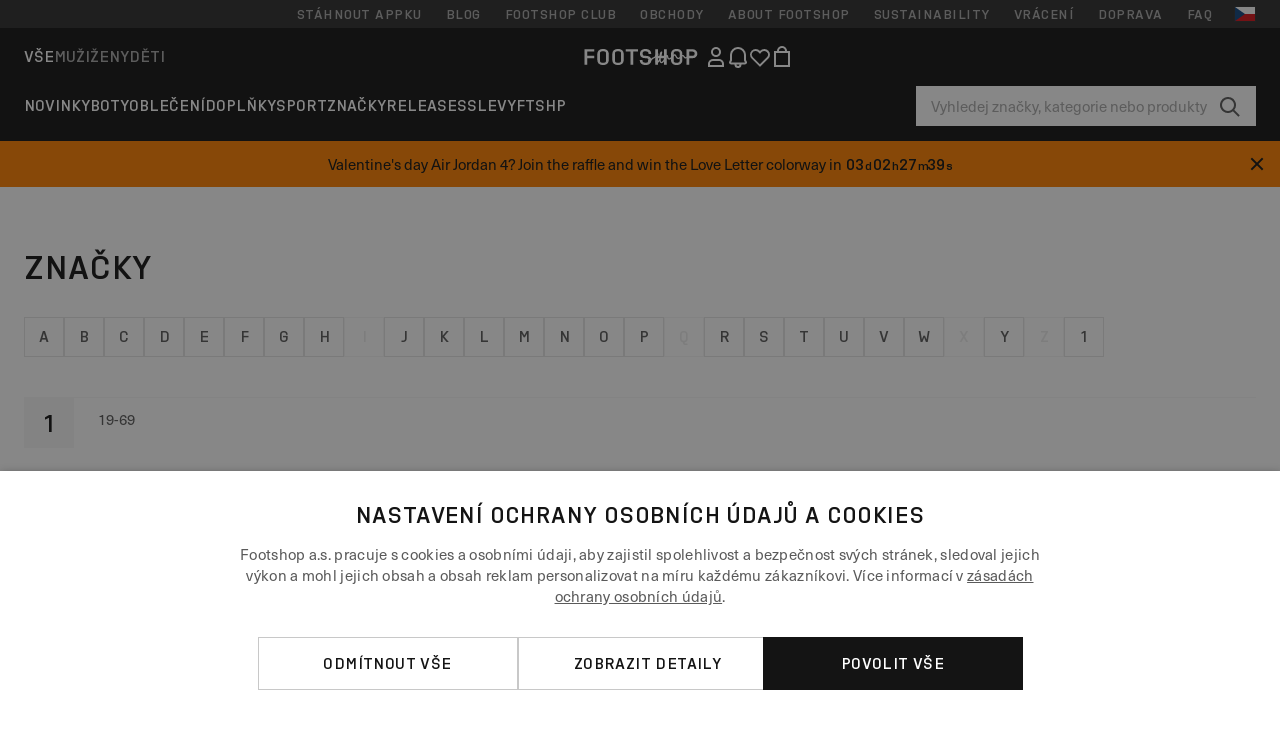

--- FILE ---
content_type: text/html; charset=UTF-8
request_url: https://www.footshop.cz/cs/znacky
body_size: 46509
content:
<!DOCTYPE html>
<html lang="cs">
<head>
                
    
        <script>
            if ('serviceWorker' in navigator) {
                navigator.serviceWorker?.getRegistrations().then((registrations) => {
                    registrations.forEach((reg) => {
                        if (reg.active?.scriptURL?.includes('sw-fs.es6.js')) {
                            reg.unregister().then((success) => {
                                if (success) {
                                    window.location.reload();
                                }
                            });
                        }
                    });
                });
            }
        </script>
    

                
            <script>
                LUX=function(){function n(){return Date.now?Date.now():+new Date}var r,e=n(),t=window.performance||{},a=t.timing||{navigationStart:(null===(r=window.LUX)||void 0===r?void 0:r.ns)||e};function o(){return t.now?(r=t.now(),Math.floor(r)):n()-a.navigationStart;var r}(LUX=window.LUX||{}).ac=[],LUX.addData=function(n,r){return LUX.cmd(["addData",n,r])},LUX.cmd=function(n){return LUX.ac.push(n)},LUX.getDebug=function(){return[[e,0,[]]]},LUX.init=function(){return LUX.cmd(["init"])},LUX.mark=function(){for(var n=[],r=0;r<arguments.length;r++)n[r]=arguments[r];if(t.mark)return t.mark.apply(t,n);var e=n[0],a=n[1]||{};void 0===a.startTime&&(a.startTime=o());LUX.cmd(["mark",e,a])},LUX.markLoadTime=function(){return LUX.cmd(["markLoadTime",o()])},LUX.measure=function(){for(var n=[],r=0;r<arguments.length;r++)n[r]=arguments[r];if(t.measure)return t.measure.apply(t,n);var e,a=n[0],i=n[1],u=n[2];e="object"==typeof i?n[1]:{start:i,end:u};e.duration||e.end||(e.end=o());LUX.cmd(["measure",a,e])},LUX.send=function(){return LUX.cmd(["send"])},LUX.ns=e;var i=LUX;if(window.LUX_ae=[],window.addEventListener("error",(function(n){window.LUX_ae.push(n)})),window.LUX_al=[],"function"==typeof PerformanceObserver&&"function"==typeof PerformanceLongTaskTiming){var u=new PerformanceObserver((function(n){for(var r=n.getEntries(),e=0;e<r.length;e++)window.LUX_al.push(r[e])}));try{u.observe({type:"longtask"})}catch(n){}}return i}();
                LUX.minMeasureTime = 8000;
                LUX.samplerate = 15;

                window.addEventListener('CookiebotOnAccept', function () {
                    if (window.Cookiebot.consent.statistics) {
                        var scScript = document.createElement("script");
                        scScript.src = "https://cdn.speedcurve.com/js/lux.js?id=4440732824";
                        scScript.async = true;
                        scScript.crossorigin = "anonymous";
                        document.body.appendChild(scScript);
                    }
                });

                window.addEventListener('CookieScriptCategory-performance', function () {
                    var scScript = document.createElement("script");
                    scScript.src = "https://cdn.speedcurve.com/js/lux.js?id=4440732824";
                    scScript.async = true;
                    scScript.crossorigin = "anonymous";
                    document.body.appendChild(scScript);
                });
            </script>
        
        <script>
            LUX?.addData('web_view', 0);
        </script>
    
            <meta name="apple-itunes-app" content="app-id=1667088153">
    
        <meta charset="utf-8"/>
    <title> Značky | Footshop</title>
    <meta name="viewport" id="fsViewport" content="width=device-width, initial-scale=1, maximum-scale=5"/>
            <meta name="apple-mobile-web-app-capable" content="yes"/>
                <meta name="robots" content="index,follow"/>
    
    <script>var dataLayer = dataLayer || [];(function () {if (typeof Intl !== 'undefined' && Intl.hasOwnProperty('PluralRules')) {return;}var url = 'https://polyfill.io/v3/polyfill.min.js?features=Intl.~locale.cs';var script = document.createElement('script');script.src = url;script.async = false;script.type = 'text/javascript';document.getElementsByTagName('head')[0].appendChild(script);})();window.dist_webpack_uri = "https://static.ftshp.digital/themes/default-bootstrap/dist/webpack/";</script>

            <link rel="preconnect" href="https://static.ftshp.digital" crossorigin>
<link rel="preconnect" href="https://use.typekit.net" crossorigin>
<link rel="preconnect" href="https://p.typekit.net" crossorigin>
    
        

    
            <link rel="preload" href="https://static.ftshp.digital/themes/default-bootstrap/fonts/foot-medium.woff2" as="font" type="font/woff2" crossorigin><style>@font-face {font-family: 'foot';src: url('https://static.ftshp.digital/themes/default-bootstrap/fonts/foot-medium.woff2') format('woff2'),url('https://static.ftshp.digital/themes/default-bootstrap/fonts/foot-medium.woff') format('woff');font-weight: 500;font-style: normal;font-display: fallback;}:root {--font-family-accent: 'foot', 'neue-haas-unica', -apple-system, BlinkMacSystemFont, "Segoe UI", "Roboto", "Oxygen", "Ubuntu", "Helvetica Neue", Arial, sans-serif;--font-family-base: 'neue-haas-unica', -apple-system, BlinkMacSystemFont, "Segoe UI", "Roboto", "Oxygen", "Ubuntu", "Helvetica Neue", Arial, sans-serif;}</style>
        
        <script>
            (function (d) {
                var config = {kitId: 'hnc4kin',scriptTimeout: 3000,async: true},h = d.documentElement,t = setTimeout(function () {h.className = h.className.replace(/\bwf-loading\b/g, '') + ' wf-inactive';}, config.scriptTimeout),tk = d.createElement("script"),f = false,s = d.getElementsByTagName("script")[0],a;
                h.className += " wf-loading";tk.src = 'https://use.typekit.net/' + config.kitId + '.js';tk.async = true;
                tk.onload = tk.onreadystatechange = function () {a = this.readyState;if (f || a && a !== 'complete' && a !== 'loaded') {return;}f = true;clearTimeout(t);try {Typekit.load(config);} catch (e) {}};
                s.parentNode.insertBefore(tk, s);
            })(document);
        </script>
    

            <script>(function (w, d) {var fallbackListener = true;w.addEventListener('DOMContentLoaded', bindCritCssFallback);w._fs_critCssLoad = function (link) {link.onload = null;link.rel = 'stylesheet';if (!fallbackListener) {return;}w.removeEventListener('DOMContentLoaded', bindCritCssFallback);fallbackListener = false;};function bindCritCssFallback() {d.querySelectorAll('[rel=preload][as=style][data-critical]').forEach(function (link) {w._fs_critCssLoad(link);});}})(window, document);</script><script type="application/ld+json">{"@context": "https://schema.org","@type": "WebSite","url": "https://www.footshop.cz/cs/","potentialAction": {"@type": "SearchAction","target": "https://www.footshop.cz/cs/search?search_query={search_query}","query-input": "required name=search_query"}}</script>



    
        

    
        

    
        

    
        

    
        

    
        

            <style>.Collapsible_body_3NBIi{transition:max-height .3s;overflow:hidden}.Icon_icon_1eZny{--iconSize:22px;display:block;flex-shrink:0;width:var(--iconSize);height:var(--iconSize)}.Icon_icon_1eZny svg{display:block;width:100%;height:100%;fill:currentColor}.Icon_icon_1eZny.Icon_small_2uT4t{--iconSize:14px}.Icon_icon_1eZny.Icon_medium_1usJe{--iconSize:28px}.Icon_icon_1eZny.Icon_large_rpIsM{--iconSize:50px}.Icon_icon_1eZny.Icon_inline_1wiwj{display:inline-block;vertical-align:bottom}.AccordionItem_wrapper_1PJWg.AccordionItem_default_zIqA3:last-of-type{border-bottom:1px solid #e6e6e6}.AccordionItem_body_1koDg{padding-bottom:20px}.AccordionItem_header_2d3LJ.AccordionItem_default_zIqA3{border-top:1px solid #e6e6e6}.AccordionItem_headerInner_3bNLI{--spacing:12px;display:flex;align-items:center;margin-left:calc(var(--spacing)*-1);margin-right:calc(var(--spacing)*-1);padding:15px var(--spacing);font-family:var(--font-family-accent);text-transform:var(--text-transform)}@media only screen and (min-width:769px){.AccordionItem_headerInner_3bNLI{--spacing:24px}}@media only screen and (min-width:991px){.AccordionItem_headerInner_3bNLI{--spacing:0}}.AccordionItem_headerLabel_3P8-d{flex:1}.AccordionItem_header_2d3LJ.AccordionItem_default_zIqA3 .AccordionItem_headerLabel_3P8-d{margin-right:12px;color:var(--color-typo-accent)}.AccordionItem_header_2d3LJ.AccordionItem_headerLineMiddle_2oLzG .AccordionItem_headerLabel_3P8-d{position:relative;display:flex;align-items:center;font-size:1.375rem;line-height:1.2727}@media only screen and (min-width:991px){.AccordionItem_header_2d3LJ.AccordionItem_headerLineMiddle_2oLzG .AccordionItem_headerLabel_3P8-d{font-size:1.5rem;line-height:1.25}}.AccordionItem_header_2d3LJ.AccordionItem_headerLineMiddle_2oLzG .AccordionItem_headerLabel_3P8-d:after{content:"";height:1px;width:100%;margin:0 30px;background-color:currentColor}.AccordionItem_headerIcon_1N9kb{flex:none;width:22px;height:22px;transition:transform .3s}.AccordionItem_headerIcon_1N9kb.AccordionItem_isExpanded_3rG7W{transform:rotate(180deg)}.AccordionItem_headerIcon_1N9kb svg{fill:currentColor}.Avatar_avatar_oiPSI{padding-top:10px}.Avatar_avatarMediaAlign_YPz5u{align-items:center}.Avatar_avatarImageWrapper_2blMU{display:flex;justify-content:center}.Avatar_avatarImage_3TVLE{width:32px;height:32px;border-radius:50%;object-fit:cover;aspect-ratio:1}.Avatar_username_pEXMr{margin:0;padding:0;font-family:var(--font-family-accent);font-weight:500;white-space:nowrap;overflow:hidden;text-overflow:ellipsis;max-width:200px}.Avatar_username_pEXMr.Avatar_usernameLight_3cPRt{color:#fff}.Avatar_username_pEXMr.Avatar_usernameDark_3jXem{color:var(--color-typo-accent)}.Heading_heading_1dtHt{margin:0;text-transform:var(--text-transform)}.Heading_heading_1dtHt.Heading_inherit_2pzfx{color:inherit}.Heading_heading_1dtHt.Heading_center_2suB5{text-align:center}.Heading_heading_1dtHt.Heading_right_1jsuG{text-align:right}.Heading_heading_1dtHt.Heading_margin_Zz8sK{margin-bottom:15px}.Heading_heading_1dtHt.Heading_marginSmall_3q2Hd{margin-bottom:10px}@media only screen and (min-width:769px){.Heading_withLinkWrapper_3jshm{display:flex;align-items:baseline;justify-content:space-between;gap:15px}}.Heading_withLinkWrapper_3jshm.Heading_margin_Zz8sK{margin-bottom:15px}button.Link_link_2imKr{-webkit-appearance:none;background:none;cursor:pointer;height:auto;padding:0;border:none}.Link_link_2imKr{color:var(--color-typo-accent);text-decoration:underline;font-family:var(--font-family-accent)}.Link_link_2imKr:hover{color:var(--color-typo-accent);text-decoration:none}.Link_link_2imKr.Link_simple_1wBgg{color:var(--color-typo-base);font-family:var(--font-family-base)}.Link_link_2imKr.Link_bold_1H4kf{font-weight:var(--font-weight-accent)}.Link_link_2imKr.Link_small_26ejO{font-size:.875rem;line-height:1.4286}.Link_link_2imKr.Link_uppercase_1pPXw{text-transform:var(--text-transform)}.Link_link_2imKr.Link_light_kK6Dj{color:#fff}.Link_link_2imKr.Link_gray_3vv-u{color:var(--color-typo-minor)}.Link_link_2imKr.Link_noUnderline_1GWwa{text-decoration:none}.Link_link_2imKr.Link_noUnderline_1GWwa:focus,.Link_link_2imKr.Link_noUnderline_1GWwa:hover{text-decoration:underline}.Link_link_2imKr.Link_hasHitArea_QYnZR{padding-top:4px;padding-bottom:4px}.Spinner_wrapper_yB8fX{font-size:0;line-height:0;overflow:hidden;text-align:center;vertical-align:middle}.Spinner_spinner_3opjr{animation:Spinner_rotate_1VLwi .5s linear infinite;vertical-align:middle}@keyframes Spinner_rotate_1VLwi{0%{transform:rotate(0deg)}to{transform:rotate(1turn)}}.Button_button_3Q-lF{--minHeight:50px;--minWidth:240px;--lineHeightPx:22px;-webkit-appearance:none;display:block;background:none;cursor:pointer;height:auto;margin:0;padding:0;border:0;outline:none;display:inline-flex;align-items:center;justify-content:center;min-width:var(--minWidth);min-height:var(--minHeight);padding:calc(var(--minHeight)/2 - var(--lineHeightPx)/2 - var(--border)) 15px;border:var(--border) solid;border-radius:var(--border-radius-base);font-family:var(--font-family-accent);font-size:.9375rem;line-height:1.4667;font-weight:var(--font-weight-accent);text-transform:var(--text-transform);transition:background-color .3s,border-color .3s}@media only screen and (min-width:991px){.Button_button_3Q-lF{--minHeight:40px}}a.Button_button_3Q-lF{text-decoration:none}.Button_button_3Q-lF:disabled{cursor:not-allowed}.Button_button_3Q-lF.Button_hasLeftIcon_TT0np:after,.Button_button_3Q-lF.Button_hasRightIcon_3EWu6:before,.Button_button_3Q-lF.Button_pseudoIcon_3UMXE{content:"";display:block;width:22px;height:22px}.Button_button_3Q-lF.Button_hasLeftIcon_TT0np:after{margin-left:8px}.Button_button_3Q-lF.Button_hasRightIcon_3EWu6:before{margin-right:8px}.Button_button_3Q-lF.Button_spaceBetween_3-uAP{justify-content:space-between}.Button_icon_TdZ70{pointer-events:none}.Button_icon_TdZ70 svg{display:block;width:22px;height:22px;fill:currentColor}.Button_icon_TdZ70.Button_leftIcon_1MabP{margin-right:8px}.Button_icon_TdZ70.Button_rightIcon_1xSXp{margin-left:8px}.Button_customContentWrapper_1A8eE{flex:1}.ButtonBar_buttonBar_E7Ffs{display:flex;gap:10px}.ButtonBar_buttonBar_E7Ffs.ButtonBar_columnCenter_1eI3I,.ButtonBar_buttonBar_E7Ffs.ButtonBar_columnFullWidth_xZDYs{flex-direction:column}.ButtonBar_buttonBar_E7Ffs.ButtonBar_columnFullWidth_xZDYs{width:100%}.ButtonBar_buttonBar_E7Ffs.ButtonBar_columnFullWidth_xZDYs button{min-width:auto}.ButtonBar_buttonBar_E7Ffs.ButtonBar_columnCenter_1eI3I{align-items:center}.ButtonBar_buttonBar_E7Ffs.ButtonBar_rowLeft_eQoMp,.ButtonBar_buttonBar_E7Ffs.ButtonBar_rowRight_dYnFg,.ButtonBar_buttonBar_E7Ffs.ButtonBar_rowSpaceBetween_2aeQt{flex-direction:row}.ButtonBar_buttonBar_E7Ffs.ButtonBar_rowRight_dYnFg{justify-content:flex-end}.ButtonBar_buttonBar_E7Ffs.ButtonBar_rowSpaceBetween_2aeQt{justify-content:space-between}.ButtonBar_buttonBar_E7Ffs.ButtonBar_rowStretch_Snv3z{flex-direction:row}.ButtonBar_buttonBar_E7Ffs.ButtonBar_rowStretch_Snv3z>:first-child{flex:auto}.ButtonBar_buttonBar_E7Ffs.ButtonBar_rowStretch_Snv3z>*+*{margin-left:2px}.ButtonBar_buttonBar_E7Ffs.ButtonBar_reverse_1MTMO.ButtonBar_rowLeft_eQoMp,.ButtonBar_buttonBar_E7Ffs.ButtonBar_reverse_1MTMO.ButtonBar_rowRight_dYnFg,.ButtonBar_buttonBar_E7Ffs.ButtonBar_reverse_1MTMO.ButtonBar_rowSpaceBetween_2aeQt{flex-direction:row-reverse}.ButtonBar_buttonBar_E7Ffs.ButtonBar_reverse_1MTMO.ButtonBar_columnCenter_1eI3I,.ButtonBar_buttonBar_E7Ffs.ButtonBar_reverse_1MTMO.ButtonBar_columnFullWidth_xZDYs{flex-direction:column-reverse}.IconButton_iconButton_1E_1G{--iconBtnSize:46px;-webkit-appearance:none;display:block;background:none;cursor:pointer;height:auto;margin:0;padding:0;border:0;outline:none;display:inline-flex;align-items:center;justify-content:center;width:var(--iconBtnSize);height:var(--iconBtnSize);border-radius:50%;color:inherit;transition-duration:.3s;transition-property:background-color,color}.ControlButton_control_1Dkdq{--minHeight:0;--minWidth:0;--border:1px;--vertical-padding:15px;--horizontal-padding:10px;padding:var(--vertical-padding) var(--horizontal-padding);border-color:#c8c8c8;background-color:#fff;font-family:var(--font-family-base);text-transform:none;font-weight:400;color:var(--color-typo-base)}.ControlButton_control_1Dkdq.ControlButton_large_1_j4o{--vertical-padding:15px;--horizontal-padding:15px}.ControlButton_control_1Dkdq.ControlButton_base_1uzSY{--vertical-padding:10px;min-width:44px}.ControlButton_control_1Dkdq.ControlButton_small_1AIno{--vertical-padding:5px;--horizontal-padding:10px;font-size:.8125rem;line-height:1.5385}.ControlButton_control_1Dkdq:focus,.ControlButton_control_1Dkdq:hover{border-color:#141414;color:var(--color-typo-accent)}.ControlButton_control_1Dkdq.ControlButton_selected_1Dx_V{position:relative;color:var(--color-typo-accent);font-weight:var(--font-weight-accent)}.ControlButton_control_1Dkdq.ControlButton_selected_1Dx_V:after{content:"";position:absolute;inset:calc(var(--border)*-1);border:2px solid var(--color-typo-accent);pointer-events:none}.ControlButton_control_1Dkdq.ControlButton_cta_1DsIF{background-color:var(--color-typo-accent);border-color:var(--color-typo-accent);color:#fff}.ControlButton_control_1Dkdq.ControlButton_cta_1DsIF:focus,.ControlButton_control_1Dkdq.ControlButton_cta_1DsIF:hover{background-color:var(--color-typo-base)}.Dropdown_dropdown_1ANMw{margin:0 auto 15px;max-width:320px;position:relative;text-align:left;z-index:1}.Dropdown_dropdown_1ANMw.Dropdown_fullWidth_1OfGF{max-width:none;width:100%}.Dropdown_dropdown_1ANMw .Dropdown_activeItem_1ZBub{background-color:#fff;display:block;line-height:42px;margin-bottom:0;padding:0 30px 0 15px;position:relative;cursor:pointer;font-size:16px;border-radius:var(--border-radius-base)}.Dropdown_dropdown_1ANMw .Dropdown_activeItem_1ZBub .Dropdown_arrowDown_2l9BW{position:absolute;right:10px;top:50%;transform:translateY(-50%) rotate(0deg);transition:all .5s;fill:#141414}.Dropdown_content_2WUT0.Dropdown_outlined_rwYtW .Dropdown_activeItem_1ZBub,.Dropdown_content_2WUT0.Dropdown_outlined_rwYtW .Dropdown_dropdownContent_mrld7{border:1px solid #c8c8c8;transition:border-color .3s}.Dropdown_content_2WUT0.Dropdown_outlined_rwYtW .Dropdown_activeItem_1ZBub{line-height:50px;overflow:hidden;text-overflow:ellipsis;white-space:nowrap}.Dropdown_content_2WUT0.Dropdown_outlined_rwYtW .Dropdown_activeItem_1ZBub .Dropdown_arrowDown_2l9BW{fill:var(--color-typo-accent)}@media only screen and (min-width:991px){.Dropdown_content_2WUT0.Dropdown_outlined_rwYtW .Dropdown_activeItem_1ZBub,.Dropdown_content_2WUT0.Dropdown_outlined_rwYtW .Dropdown_item_3p7pi{line-height:40px}}.Checkbox_checkbox_aOsMM label{display:flex;cursor:pointer}.Checkbox_checkbox_aOsMM input{display:none}.Checkbox_tick_3rzHE{flex:none;display:flex;align-items:center;justify-content:center;width:20px;height:20px;margin:1px;border:1px solid #c8c8c8;transition:background-color .3s,border .3s}input:checked+.Checkbox_tick_3rzHE,label:hover .Checkbox_tick_3rzHE{border-color:var(--color-typo-accent)}input:checked+.Checkbox_tick_3rzHE{background-color:var(--color-typo-accent)}input:disabled+.Checkbox_tick_3rzHE{background-color:#f2f2f2;border-color:#e6e6e6}.Checkbox_tick_3rzHE.Checkbox_radio_3Qaxa{border-radius:50%}input:checked+.Checkbox_tick_3rzHE.Checkbox_radio_3Qaxa{background-color:#fff;border-width:7px}.Checkbox_tick_3rzHE.Checkbox_error_17vNJ{border-color:#e00600}input:checked+.Checkbox_tick_3rzHE .Checkbox_icon_1D0N8{display:block;width:12px;height:6px;margin-top:-3px;border-left:2px solid #fff;border-bottom:2px solid #fff;border-right-color:#fff;border-top-color:#fff;transform:rotate(-45deg)}.Checkbox_label_25oCH{flex:1;margin-left:10px;line-height:22px;color:var(--color-typo-base)}.Background_wrapper_2ddIy{animation-duration:1.5s;animation-fill-mode:forwards;animation-iteration-count:infinite;animation-name:Background_placeholderShimmer_3wPa7;animation-timing-function:linear;background:#f8f8f8;background-image:linear-gradient(90deg,#f8f8f8 0,#edeef1 20%,#f8f8f8 40%,#f8f8f8);background-repeat:no-repeat;background-size:800px 100%;bottom:0;left:0;position:absolute;right:0;top:0}.Background_wrapper_2ddIy.Background_dark_1RNei{background-color:#141414;background-image:linear-gradient(90deg,#141414 0,#141414 20%,#141414 40%,#141414)}@keyframes Background_placeholderShimmer_3wPa7{0%{background-position:-1000px 0}to{background-position:1000px 0}}.Line_wrapper_2lYI6{position:relative}.Line_wrapper_2lYI6+.Line_wrapper_2lYI6{margin-top:5px}@media only screen and (min-width:769px){.Line_wrapper_2lYI6+.Line_wrapper_2lYI6{margin-top:10px}}.TallCard_anchor_3c_dP{display:block;text-decoration:none}.TallCard_anchor_3c_dP:hover{text-decoration:underline}.TallCard_anchor_3c_dP:hover.TallCard_light_1eAAe{color:#fff}.TallCard_anchor_3c_dP:hover.TallCard_dark_2P4As{color:#000}.TallCard_image_1yHkh{display:block;width:100%;object-fit:cover;aspect-ratio:3/4;border-radius:var(--border-radius-base)}.HorizontalList_wrapper_35ZDh{position:relative;width:100%;overflow:hidden}.HorizontalList_wrapper_35ZDh.HorizontalList_gradient_1niv1:after,.HorizontalList_wrapper_35ZDh.HorizontalList_gradient_1niv1:before{content:"";position:absolute;top:0;z-index:1;width:100px;height:100%;opacity:0;pointer-events:none}.HorizontalList_wrapper_35ZDh.HorizontalList_gradient_1niv1:before{left:0;background-image:linear-gradient(270deg,transparent,var(--gradient-color,#fff))}.HorizontalList_wrapper_35ZDh.HorizontalList_gradient_1niv1:after{right:0;background-image:linear-gradient(90deg,transparent,var(--gradient-color,#fff))}.HorizontalList_wrapper_35ZDh.HorizontalList_isLeftGradientVisible_2zox9:before,.HorizontalList_wrapper_35ZDh.HorizontalList_isRightGradientVisible_29E-H:after{opacity:1}.HorizontalList_grid_2OjuH{display:grid;grid-auto-flow:column;grid-auto-columns:var(--itemWidth);width:100%;padding-left:12px;padding-right:12px;pointer-events:all;overflow-x:auto;-ms-overflow-style:none;scrollbar-width:none}@media only screen and (min-width:769px){.HorizontalList_grid_2OjuH{padding-left:24px;padding-right:24px}}@media only screen and (min-width:1701px){.HorizontalList_grid_2OjuH:not(.HorizontalList_sideSpaceForce_16BuC){padding-left:0;padding-right:0}}.HorizontalList_grid_2OjuH::-webkit-scrollbar{display:none}.HorizontalList_grid_2OjuH.HorizontalList_oneInView_1Bl96{--itemWidth:62%}@media only screen and (min-width:561px){.HorizontalList_grid_2OjuH.HorizontalList_oneInView_1Bl96{--itemWidth:65%}}.HorizontalList_grid_2OjuH.HorizontalList_twoInView_FNTEJ{--itemWidth:45%}@media only screen and (min-width:561px){.HorizontalList_grid_2OjuH.HorizontalList_twoInView_FNTEJ{--itemWidth:47.5%}}.HorizontalList_grid_2OjuH.HorizontalList_threeInView_2GyHt{--itemWidth:28%}.HorizontalList_grid_2OjuH.HorizontalList_fourInView_3FMrD{--itemWidth:22%}.HorizontalList_grid_2OjuH.HorizontalList_fiveInView_2Waah{--itemWidth:18%}.HorizontalList_grid_2OjuH.HorizontalList_eightInView_2HRMQ{--itemWidth:11%}.HorizontalList_grid_2OjuH.HorizontalList_auto_1Ednj{--itemWidth:max-content;scrollbar-width:none}.HorizontalList_grid_2OjuH.HorizontalList_auto_1Ednj::-webkit-scrollbar{display:none}.HorizontalList_grid_2OjuH.HorizontalList_withoutGap_2q6Nv{gap:10px}.HorizontalList_grid_2OjuH.HorizontalList_withoutLeftSideSpace_2eSFh{padding-left:0}.HorizontalList_arrow_mu2K6{position:absolute;top:50%;z-index:2;padding:5px;border-radius:var(--border-radius-base);border:1px solid var(--color-typo-base);background-color:#fff;color:var(--color-typo-base);transform:translateY(-50%);transition:color .3s,border-color .3s}.HorizontalList_arrow_mu2K6.HorizontalList_prev_3kB28{left:12px}@media only screen and (min-width:561px){.HorizontalList_arrow_mu2K6.HorizontalList_prev_3kB28{left:24px}}@media only screen and (min-width:1701px){.HorizontalList_arrow_mu2K6.HorizontalList_prev_3kB28{left:0}}.HorizontalList_arrow_mu2K6.HorizontalList_next_nwzEY{right:12px}@media only screen and (min-width:561px){.HorizontalList_arrow_mu2K6.HorizontalList_next_nwzEY{right:24px}}@media only screen and (min-width:1701px){.HorizontalList_arrow_mu2K6.HorizontalList_next_nwzEY{right:0}}.HorizontalList_arrow_mu2K6:hover{border-color:var(--color-typo-accent);color:var(--color-typo-accent)}.BaseContainer_wrapper_a2vvb{padding-left:12px;padding-right:12px}@media only screen and (min-width:769px){.BaseContainer_wrapper_a2vvb{padding-left:24px;padding-right:24px}}@media only screen and (min-width:1701px){.BaseContainer_wrapper_a2vvb{padding-left:0;padding-right:0}}.Box_wrapper_1IRhW{position:relative}.Box_container_2x5Rx,.Box_content_CAuvl,.Box_image_3ImFu{position:absolute;top:0;bottom:0;left:0;right:0;overflow:hidden}.Box_image_3ImFu{width:100%;height:100%;object-fit:cover;background-color:#f8f8f8}.FullSizeContainer_wrapper_YAFac{width:100%;height:100%;left:0;position:absolute;top:0}.PageContainer_fullWrapper_1mC_U{display:flow-root;width:100%;background-color:var(--backgroundColor)}.PageContainer_wrapper_Isqhi{max-width:1700px;margin-left:auto;margin-right:auto}.Section_wrapper_1PAlW{margin-top:40px;margin-bottom:40px}@media only screen and (min-width:769px){.Section_wrapper_1PAlW{margin-top:60px;margin-bottom:60px}}@media only screen and (min-width:769px){.Section_wrapper_1PAlW.Section_large_dfJjE{margin-top:80px;margin-bottom:80px}}.Section_wrapper_1PAlW.Section_wide_2UCa-{width:100%}.Section_wrapper_1PAlW.Section_disableSpacingTop_3FsL6{margin-top:0}.StripeContainer_wrapper_3QIBY>*{display:block}.StripeContainer_wrapper_3QIBY>*+*{margin-top:10px}@media only screen and (min-width:769px){.StripeContainer_wrapper_3QIBY{display:flex;flex-flow:row nowrap;justify-content:space-between;gap:15px}.StripeContainer_wrapper_3QIBY>*{flex:.5}.StripeContainer_wrapper_3QIBY>*+*{margin-top:0}}.TextContainer_wrapper_1LGnR{max-width:100ch}.BoxRatio_wrapper_1HVuG{position:relative;padding-top:100%}@media only screen and (min-width:769px){.BoxRatio_wrapper_1HVuG{padding-top:75%}}.BoxSquare_wrapper_3KWQm{position:relative;padding-top:100%}.Product_info_2BgOv{padding:10px 0}.ProductCarousel_item_1ww_8{padding:8px}.ProductCarousel_wrapper_2PAka{margin:auto;max-width:1320px}.ProductList_item_21-w4{display:inline-block;min-width:155px;padding:4px;white-space:normal;width:48%}.ProductList_bulky_20FnV .ProductList_item_21-w4{min-width:275px;width:80%}.ProductList_swipeMix_h_ISA .ProductList_item_21-w4{min-width:79%}.ProductList_medium_1_MZO .ProductList_item_21-w4{min-width:auto;width:33.33%}@media only screen and (min-width:769px){.ProductList_item_21-w4{width:25%}.ProductList_bulky_20FnV .ProductList_item_21-w4{width:40%}.ProductList_medium_1_MZO .ProductList_item_21-w4{width:33.33%}.ProductList_swipeMix_h_ISA .ProductList_item_21-w4{padding:8px;min-width:0;width:100%}}.ProductList_wrapper_3iPwh{margin:auto;max-width:1320px;padding:0 15px;overflow-x:auto;overflow-y:hidden;white-space:nowrap;-webkit-overflow-scrolling:touch}.ProductList_swipeMix_h_ISA{display:flex;flex:1;padding:0;max-width:none}.FilterBar_mobileFilters_2J4Ei{padding:24px 0 20px}.FilterBar_mobileFilters_2J4Ei:after{clear:both;content:"";display:table}.FilterBar_mobileFilters_2J4Ei .FilterBar_buttonPlaceholder_x4F1P{height:50px;width:100%}.FilterBar_mobileFilters_2J4Ei .FilterBar_button_82R9M{background-color:#fff;color:var(--color-typo-accent);border:2px solid var(--color-typo-accent);display:block;padding:12px 60px 12px 15px;position:relative;text-transform:uppercase;z-index:1;font-family:var(--font-family-accent)}.FilterBar_mobileFilters_2J4Ei .FilterBar_button_82R9M .FilterBar_count_JxDqb{background-color:var(--color-typo-accent);color:#fff;display:inline-block;position:absolute;right:40px;text-align:center;top:50%;transform:translateY(-50%);width:22px}.FilterBar_mobileFilters_2J4Ei .FilterBar_button_82R9M svg{position:absolute;right:10px;top:13px;width:24px;height:24px;fill:var(--color-typo-accent)}.FilterBar_mobileFilters_2J4Ei .FilterBar_button_82R9M.FilterBar_pinned_2KPgS{position:fixed;top:45px;left:0;right:0;z-index:4;animation:FilterBar_fadeIn_1nBrx .3s}.FilterBar_mobileFilters_2J4Ei .FilterBar_sorting_3khWI{margin:10px 0 0;max-width:none}@media only screen and (min-width:769px){.FilterBar_mobileFilters_2J4Ei{padding:30px 8px 22px}.FilterBar_mobileFilters_2J4Ei .FilterBar_sorting_3khWI{margin-top:0;margin-left:15px}}.FilterBar_pinnedButton_3b7C4{position:fixed;top:50px;left:0;right:0;z-index:4;background-color:#fff;animation:FilterBar_fadeIn_1nBrx .3s}.FilterBar_buttonInner_1Dl-I{display:flex;align-items:center}.FilterBar_productsCount_pl6Dl{font-family:var(--font-family-base);font-weight:400;color:#aaa;padding-left:10px}.FilterBar_filtersCount_MsAYe{flex:none;display:block;min-width:22px;margin-left:auto;background-color:#fff;color:var(--color-typo-accent);margin-right:10px}.FilterBar_pinnedButton_3b7C4 .FilterBar_filtersCount_MsAYe{background-color:var(--color-typo-accent);color:#fff}.ChatWithUs_wrapper_2DWFG{position:fixed;bottom:18px;right:18px;z-index:1080}.ChatWithUs_button_2QI2w{display:flex;align-items:center;justify-content:center;width:60px;height:60px;border:0;border-radius:50%;background-color:var(--color-chatbot-bg);cursor:pointer}@media only screen and (min-width:769px){.ChatWithUs_button_2QI2w{z-index:18}}.h0,.h1,.h2,.h3,.h4,.h5,.h6,h1,h2,h3,h4,h5,h6{font-family:var(--font-family-accent);font-weight:var(--font-weight-accent);color:var(--color-typo-accent)}.h0{font-size:2rem;line-height:1.25}@media only screen and (min-width:991px){.h0{font-size:2.625rem;line-height:1.1905}}.h1,h1{font-size:1.75rem;line-height:1.2143}@media only screen and (min-width:991px){.h1,h1{font-size:2rem;line-height:1.25}}.h2,h2{font-size:1.375rem;line-height:1.2727}@media only screen and (min-width:991px){.h2,h2{font-size:1.5rem;line-height:1.25}}.h3,h3{font-size:1.25rem;line-height:1.3}.h4,h4{font-size:1.125rem;line-height:1.3333}.h5,.h6,h5,h6{font-size:.9375rem;line-height:1.4667}a{color:var(--color-typo-base);text-decoration:underline;transition:color .3s}a:hover{text-decoration:none}p{margin-bottom:15px}b,strong{font-weight:var(--font-weight-accent)}.fs-p-r{position:relative}.fs-mt-xsmall{margin-top:5px}.fs-mt-small{margin-top:10px}.fs-mt-base{margin-top:15px}.fs-mt-large{margin-top:30px}.fs-mb-base{margin-bottom:15px}.fs-mb-large{margin-bottom:30px}.fs-ta-center{text-align:center}._vihi{position:absolute;top:-9999px;left:-9999px;bottom:auto;right:auto;height:0;width:0;visibility:hidden}body,html{min-height:100%}body{margin:0;padding-top:45px;background-color:var(--color-layout-bg);font-family:var(--font-family-base);font-size:.9375rem;line-height:1.4667;color:var(--color-typo-base);overflow-x:hidden}body *{box-sizing:border-box}@media only screen and (min-width:991px){body,body[class]{padding-top:0}}body.lang_el *{text-transform:none!important}img{max-width:100%}.grecaptcha-badge{visibility:hidden}.is-ios *{cursor:pointer}.wrapper,.wrapper--bigger{clear:both;display:block;margin:0 auto;max-width:950px;padding-left:15px;padding-right:15px}.wrapper--bigger:after,.wrapper:after{clear:both;content:"";display:table}@media only screen and (min-width:769px){.wrapper,.wrapper--bigger{padding-left:0;padding-right:0}}.wrapper--bigger{max-width:1320px}button,input,select,textarea{background:#fff;border:none;color:var(--color-typo-base);font-family:var(--font-family-base);font-size:.9375rem;line-height:1.4667;outline:none;padding:5px 1em;transition:border-color .3s,box-shadow .3s;-webkit-appearance:none}button{cursor:pointer}input[disabled]{color:#d0d0d0;cursor:default}input,select{height:32px}table{border-collapse:collapse;display:block;height:100%;overflow-x:auto;width:100%}table td,table th{padding:10px}table.bordered td,table.bordered th{border:1px solid #aaa}table.dark .price{font-size:1em;font-weight:400}table.dark thead th{background-color:#5a5a5a;color:#fff;font-size:14px;padding:15px 10px;text-transform:uppercase}table.dark tbody td{background-color:#f2f2f2;padding:20px 5px}table.gray tfoot td{background-color:initial}table.gray tfoot tr{border-color:transparent}table.gray thead th{color:#aaa;font-size:14px;padding-bottom:10px;text-transform:uppercase}table.gray td{background-color:#f2f2f2}table.ordered-products .price,table.ordered-products tfoot{text-align:right!important}table.thin td{padding:5px}table.vertical-slim td{padding:1px 7px}@media only screen and (min-width:769px){table{display:table}table.dark td{border:none!important}table.gray tr{border-bottom:10px solid #fff}}table .responsive-table{width:100%;overflow-x:auto;margin-bottom:2em}table .responsive-table table{margin-bottom:0}.appear100-enter{max-height:0}.appear100-enter-active{max-height:100px;transition:all .7s linear}.appear100-exit{max-height:100px}.appear100-exit-active{max-height:0;transition:all .7s cubic-bezier(0,0,0,1)}.fade-enter{opacity:.01}.fade-enter-active{opacity:1;transition:.5s}.fade-exit{opacity:1}.fade-exit-active{opacity:.01;transition:.5s}.fastFade-enter{opacity:.01}.fastFade-enter-active{opacity:1;transition:.15s}.fastFade-exit{opacity:1}.fastFade-exit-active{opacity:.01;transition:.15s}.mediumFade-enter{opacity:.01}.mediumFade-enter-active{opacity:1;transition:.3s}.mediumFade-exit{opacity:1}.mediumFade-exit-active{opacity:.01;transition:.3s}.slideLeft-enter{transform:translateX(-100%)}.slideLeft-enter-active{transform:translateX(0);transition:.3s}.slideLeft-exit{transform:translateX(0)}.slideLeft-exit-active{transform:translateX(-100%);transition:.3s}.slideRight-enter{transform:translateX(100%)}.slideRight-enter-active{transform:translateX(0);transition:.3s}.slideRight-exit{transform:translateX(0)}.slideRight-exit-active{transform:translateX(100%);transition:.3s}.slideDown{will-change:transform}.slideDown-enter{transform:translateY(100%)}.slideDown-enter-active{transform:translateY(0);transition:.3s ease-out}.slideDown-exit{transform:translateY(0)}.slideDown-exit-active{transform:translateY(100%);transition:.3s ease-out}.Root_wrapper_3d4VU{padding-top:59px}@media only screen and (min-width:991px){.Root_wrapper_3d4VU{padding-top:0}}.FtshpLogo_logo_4u055{position:relative;display:inline-block;height:50px;overflow:hidden;color:currentColor}.FtshpLogo_logo_4u055 svg{fill:currentColor;padding:0;width:130px;height:50px;vertical-align:top}@media only screen and (max-width:390px){.FtshpLogo_logo_4u055 svg{width:100px}}@media only screen and (max-width:359px){.FtshpLogo_logo_4u055 svg{width:60px}}.FtshpLogo_logo_4u055 svg+svg{position:absolute;top:0;left:0}.QnsLogo_logo_2P5W2{display:flex;align-items:center;justify-content:center;height:50px;color:#0e5542}.QnsLogo_logo_2P5W2 svg{display:block;width:auto;height:24px;fill:currentColor}.CartIcon_cartIcon_2sCfU{position:relative;background:none;padding:0;margin:0;-webkit-appearance:none}.CartIcon_cartIcon_2sCfU svg{fill:currentColor}.UserIcon_userIcon_2Gddg{position:relative}.UserIcon_userIcon_2Gddg>a,.UserIcon_userIcon_2Gddg>button{color:currentColor}.UserIcon_userIcon_2Gddg svg{display:block;fill:currentColor;transition:fill .3s}.UserIcon_iconButton_jdGd4{-webkit-appearance:none;display:block;background:none;cursor:pointer;height:auto;margin:0;padding:0;border:0;outline:none}.UserIcon_userMenu_1Rrn7{position:absolute;top:100%;right:-162px;z-index:1;padding-top:18px;opacity:0;transform:scale(0);transform-origin:calc(100% - 162px) 10px}.UserIcon_userIcon_2Gddg:focus-within .UserIcon_userMenu_1Rrn7,.UserIcon_userIcon_2Gddg:hover .UserIcon_userMenu_1Rrn7{opacity:1;transform:scale(1)}.TopMenu_topLinks_3zLeY{list-style:none;margin:0;padding:0}.TopMenu_topLinks_3zLeY>li{display:inline-block;padding:0;position:relative}.TopMenu_topLinks_3zLeY>li>a,.TopMenu_topLinks_3zLeY>li>span{display:inline-block;padding:4px 12px;font-family:var(--font-family-accent);font-size:.8125rem;line-height:1.5385;text-decoration:none;letter-spacing:.5px;text-transform:var(--text-transform);color:var(--color-header-topbar-text)}.TopMenu_topLinks_3zLeY>li>a:hover{text-decoration:underline}.TopMenu_topLinks_3zLeY>li ul{display:none}.TopMenu_topLinks_3zLeY>li:hover ul{background:#fff;border:1px solid #c8c8c8;display:block;position:absolute;top:100%;left:-5px;z-index:2;margin:0;padding:0;width:250px}.TopMenu_topLinks_3zLeY>li:hover ul li{padding:0;display:block}.TopMenu_topLinks_3zLeY>li:hover ul li a{display:block;padding:9px 14px;white-space:nowrap;width:100%;text-decoration:none;color:var(--color-typo-base)}.TopMenu_topLinks_3zLeY>li:hover ul li a:hover{background-color:#f2f2f2}.CustomerListsIcon_wishIcon_qLX0a{position:relative;display:block;background:none;padding:0;margin:0;-webkit-appearance:none;cursor:pointer}.CustomerListsIcon_wishIcon_qLX0a svg{fill:currentColor}.NotificationsIcon_notificationsIcon_14Rrw{position:relative;background:none;padding:0;margin:0;-webkit-appearance:none;cursor:pointer;height:auto}.NotificationsIcon_notificationsIcon_14Rrw svg{fill:currentColor}.NotificationsArea_wrapper_3PviC{-webkit-overflow-scrolling:touch;background-color:#fff;overflow:hidden;position:fixed;width:100vw;height:100vh;bottom:0;left:0;top:0;z-index:1500}@media only screen and (min-width:769px){.NotificationsArea_wrapper_3PviC{position:absolute;top:100%;right:0;left:auto;bottom:auto;width:370px;height:auto;border:1px solid #c8c8c8}}.MainItem_mainItem_14OoY>a{position:relative;display:block;padding-top:9px;padding-bottom:9px;font-family:var(--font-family-accent);text-transform:var(--text-transform);text-decoration:none;color:currentColor}.MainItem_mainItem_14OoY.MainItem_open_1FxN4,.MainItem_mainItem_14OoY:hover{color:var(--color-header-accent)}.MainItem_mainItem_14OoY.MainItem_open_1FxN4>a:after,.MainItem_mainItem_14OoY:hover>a:after{content:"";position:absolute;inset:auto 0 5px 0;height:2px;background-color:var(--color-header-underline)}.MainItem_child_2v48z{position:absolute;top:100%;left:0;right:0;display:none;border-bottom:1px solid #e6e6e6;background:#fff}.MainItem_open_1FxN4 .MainItem_child_2v48z{display:block}.MainItem_childInner_12fhL{display:flex;justify-content:flex-start;padding:15px 0}.SearchIcon_icon_IyGIr{position:relative;background:none;padding:0;margin:0;cursor:pointer;height:auto;outline:revert}.SearchIcon_icon_IyGIr svg{fill:currentColor}.SuggestionsInput_close_21T9G{cursor:pointer;padding:10px 0 10px 5px;position:absolute;right:48px;top:0;height:40px}.SuggestionsInput_close_21T9G svg{width:22px;height:22px;border-right:1px solid #e6e6e6;box-sizing:initial;fill:currentColor;padding-right:3px}.SuggestionsInput_container_282EN{position:relative;padding-left:0;padding-right:45px;background:#fff;border:var(--border-base);border-radius:var(--border-radius-base);color:var(--color-typo-base)}.SuggestionsInput_container_282EN.SuggestionsInput_focused_1uPNA{padding-right:85px}.SuggestionsInput_input_2-pWv{background:#fff;border:none;border-radius:var(--border-radius-base);color:var(--color-typo-base);font-size:.9375rem;line-height:1.4667;height:40px;margin:0;padding:9px 0 9px 15px;width:100%}.SuggestionsInput_input_2-pWv::-webkit-input-placeholder{color:#aaa}.SuggestionsInput_input_2-pWv:-moz-placeholder,.SuggestionsInput_input_2-pWv::-moz-placeholder{color:#aaa}.SuggestionsInput_input_2-pWv:-ms-input-placeholder{color:#aaa}.DesktopSearch_close_35dTw{position:absolute;top:10px;right:10px;display:inline-block;background-color:initial}.DesktopSearch_close_35dTw svg{fill:#aaa;width:25px;height:25px}.DesktopSearch_container_3tN4k{display:block;opacity:1;transition:opacity .3s}.DesktopSearch_container_3tN4k.DesktopSearch_isHidden_kNe2X{opacity:0;pointer-events:none}.DesktopSearch_container_3tN4k.DesktopSearch_isInvisible_2ehuJ{display:none}@media(max-width:1200px){.DesktopSearch_container_3tN4k.DesktopSearch_hideUntilUltranavSearchBreakpoint_2A2gz{display:none}}.DesktopSearch_iconContainer_261ad{background:none;position:absolute;right:0;top:0;padding:10px 15px 10px 10px;height:40px}.DesktopSearch_iconContainer_261ad svg{width:22px;height:22px;fill:var(--color-typo-base)}.DesktopSearch_results_2y82W{display:flex;flex-direction:column;left:0;position:absolute;top:100%;right:0;height:calc(100vh - 135px)}.DesktopSearch_resultsInner_1syxA{background-color:#fff;border-radius:var(--border-radius-base);box-shadow:0 6px 6px rgba(0,0,0,.1);border:1px solid #e6e6e6}.DesktopSearch_wrapper_H5SZ8{position:relative}.Ultranav_shadeSearch_OCw_V{z-index:1180!important}.Ultranav_shadeTopBar_3GmjJ{z-index:1220!important}.Ultranav_shadeCart_34v2Q{z-index:1300!important}.Ultranav_wrapper_LbsCX{color:var(--color-header-text)}.Ultranav_mainBar_2czAC{position:relative;z-index:1200}.Ultranav_topBar_1pwvG{position:relative;z-index:1240}.Ultranav_top_26znE{position:relative;display:flex;justify-content:flex-end}.Ultranav_top_26znE .Ultranav_shopSwitcher_1xulC{margin-left:10px}.Ultranav_top_26znE .Ultranav_shopSwitcher_1xulC button{width:22px;height:100%}.Ultranav_main_2USx_{position:relative;display:flex;justify-content:space-between;align-items:center;padding-top:4px;padding-bottom:4px}.Ultranav_main_2USx_ .Ultranav_genders_3ZDDX,.Ultranav_main_2USx_ .Ultranav_icons_3cRah{flex:1}.Ultranav_main_2USx_ .Ultranav_genders_3ZDDX ul{display:flex;align-items:center;gap:20px;list-style:none;margin:0;padding:0}.Ultranav_main_2USx_ .Ultranav_genders_3ZDDX ul li>a{position:relative;display:block;padding-top:9px;padding-bottom:9px;font-family:var(--font-family-accent);font-size:.9375rem;line-height:1.4667;color:var(--color-header-accent);text-transform:var(--text-transform);text-decoration:none}.Ultranav_main_2USx_ .Ultranav_genders_3ZDDX ul li>a:not(.Ultranav_active_2T7Re){color:var(--color-header-topbar-text)}.Ultranav_main_2USx_ .Ultranav_genders_3ZDDX ul li>a:not(.Ultranav_active_2T7Re):hover{color:var(--color-header-accent)}.Ultranav_main_2USx_ .Ultranav_genders_3ZDDX ul li>a.Ultranav_active_2T7Re:after{content:"";position:absolute;inset:auto 0 5px 0;height:2px;background-color:var(--color-header-underline)}.Ultranav_main_2USx_ .Ultranav_icons_3cRah{display:flex;align-items:center;justify-content:end;gap:20px}.Ultranav_main_2USx_ .Ultranav_icons_3cRah>*{color:currentColor}.Ultranav_navigation_2zqmZ{display:flex;justify-content:space-between;gap:20px;margin-bottom:15px}.Ultranav_navigation_2zqmZ .Ultranav_mainItems_19ZSO{display:flex;align-items:center;gap:20px;margin:0;padding:0;list-style:none}.Ultranav_navigation_2zqmZ .Ultranav_search_2cSG3{flex:1;max-width:340px}.Ultranav_navigation_2zqmZ.Ultranav_searchOpened_3pFd5 .Ultranav_mainItems_19ZSO{display:none}.Ultranav_navigation_2zqmZ.Ultranav_searchOpened_3pFd5 .Ultranav_search_2cSG3{width:100%;max-width:none}.Ultranav_navigation_2zqmZ.Ultranav_searchOpened_3pFd5 .Ultranav_search_2cSG3>form{max-width:700px;margin:0 auto}.MobileMainItem_main_1TKRc{position:relative;background-color:#fff}.MobileMainItem_main_1TKRc>a{align-items:center;border-top:1px solid #e6e6e6;color:var(--color-typo-accent);display:flex;justify-content:space-between;font-size:.9375rem;line-height:1.4667;font-family:var(--font-family-accent);padding:14px 0;margin:0 12px;cursor:pointer;text-transform:var(--text-transform)}.MobileMainItem_main_1TKRc>a svg{fill:var(--color-typo-base)}.MobileMainItem_main_1TKRc:first-child>a{padding-top:14px;border-top:0}.MobileMainItem_main_1TKRc.highlighted a{color:var(--color-error)}.mainAccent{background-color:#f8f8f8}.MobileTabMenu_container_2LlWk{clear:both;height:100%;transition:transform .3s ease-out;width:200%}.MobileTabMenu_container_2LlWk.MobileTabMenu_menuItemActive_3NN5G{transform:translateX(-100vw)}@media only screen and (min-width:769px){.MobileTabMenu_container_2LlWk.MobileTabMenu_menuItemActive_3NN5G{transform:translateX(-60vw)}}.MobileTabMenu_containerItem_1qIp-{display:inline-block;height:100%;padding-top:50px;position:relative;vertical-align:top;width:50%}.MobileTabMenu_containerItem_1qIp-.MobileTabMenu_containerItemMain_1C3dX{padding-top:105px}.MobileTabMenu_scroll_1TPMY{height:100%;overflow:auto;padding-bottom:80px;-webkit-overflow-scrolling:touch}.MobileTabMenu_scroll_1TPMY.MobileTabMenu_firstLayer_7RzZz{background-color:#f8f8f8}.MobileTabMenu_header_1FOqF{background-color:#f8f8f8;border-bottom:1px solid #e6e6e6;left:0;position:absolute;right:0;top:0;z-index:1}.MobileTabMenu_header_1FOqF .MobileTabMenu_top_2-5Nw{display:flex;flex-flow:row nowrap;justify-content:space-between;padding:14px 12px}.MobileTabMenu_header_1FOqF .MobileTabMenu_closeButtonSecondary_3o4PE{position:absolute;height:auto;top:14px;right:12px;padding:0;background-color:initial}.MobileTabMenu_header_1FOqF .MobileTabMenu_closeButtonSecondary_3o4PE svg{fill:var(--color-typo-accent);top:auto;left:auto}.MobileTabMenu_title_3_8Va{padding:14px 0;font-family:var(--font-family-accent);font-size:1.125rem;line-height:1.3333;text-align:center;color:var(--color-typo-accent);text-transform:var(--text-transform)}.MobileTabMenu_title_3_8Va .MobileTabMenu_arrowBack_3EjCm{background:none;padding:0;position:absolute;top:14px;left:12px;fill:var(--color-typo-accent);height:auto;vertical-align:middle}.MobileTabMenu_title_3_8Va .MobileTabMenu_arrowBack_3EjCm svg{vertical-align:middle}.MobileTabMenu_closeButton_Pd0AX.MobileTabMenu_closeButton_Pd0AX{position:relative;height:auto;background-color:initial;top:auto;right:auto;padding:0}.MobileTabMenu_closeButton_Pd0AX.MobileTabMenu_closeButton_Pd0AX svg{fill:var(--color-typo-accent)}.MobileTabMenu_wrapper_2bJY6{background-color:#fff;bottom:0;color:#aaa;overflow:hidden;position:fixed;top:0;transition:transform .3s ease-out;transform:translateX(-100%);width:100vw;z-index:1140}.MobileTabMenu_wrapper_2bJY6.MobileTabMenu_active_1dLIW{transform:translateX(0)}@media only screen and (min-width:769px){.MobileTabMenu_wrapper_2bJY6{width:60vw}}.MobileTabMenu_tabIndicator_2-dmX{position:absolute;bottom:-1px;font-size:0;height:3px;background:var(--color-typo-accent);transition:all .3s}.MobileTabMenu_menuTabs_3XZdg{margin:0;padding:0;display:flex;flex-flow:row nowrap;list-style:none;position:relative;width:100vw}@media only screen and (min-width:769px){.MobileTabMenu_menuTabs_3XZdg{width:60vw}}.MobileTabMenu_menuTab_36VER{margin:0;padding:0;width:100%}.MobileTabMenu_menuTabLink_1WRIl{color:var(--color-typo-base);display:block;font-family:var(--font-family-accent);padding:1em;text-align:center;width:100%;text-transform:var(--text-transform)}.MobileTabMenu_menuTabLink_1WRIl.MobileTabMenu_active_1dLIW{color:var(--color-typo-accent);font-weight:var(--font-weight-accent)}.VisibleMobileSearchTabBar_itemMenu_3evyV{float:left}@media only screen and (min-width:769px){.VisibleMobileSearchTabBar_itemMenu_3evyV a{align-items:center;display:flex!important}.VisibleMobileSearchTabBar_itemMenu_3evyV a svg{margin-right:5px}}.VisibleMobileSearchTabBar_tabList_378Lc{font-size:14px;line-height:0;list-style:none;margin:0;padding:0 12px;text-align:center;background-color:var(--color-header-bg);color:var(--color-header-text)}.VisibleMobileSearchTabBar_tabList_378Lc:after{clear:both;content:"";display:table}@media only screen and (min-width:769px){.VisibleMobileSearchTabBar_tabList_378Lc{display:flex;justify-content:space-around}.VisibleMobileSearchTabBar_tabList_378Lc .VisibleMobileSearchTabBar_itemSearch_3sW2t{order:1}.VisibleMobileSearchTabBar_tabList_378Lc .VisibleMobileSearchTabBar_itemLogin_1tB81{order:2}.VisibleMobileSearchTabBar_tabList_378Lc .VisibleMobileSearchTabBar_itemNotifications_3F8PD{order:3}.VisibleMobileSearchTabBar_tabList_378Lc .VisibleMobileSearchTabBar_itemCustomerLists_JnaUb{order:4}.VisibleMobileSearchTabBar_tabList_378Lc .VisibleMobileSearchTabBar_itemCart_3Y34J{order:5}}.VisibleMobileSearchTabBar_tabList_378Lc a,.VisibleMobileSearchTabBar_tabList_378Lc button{color:currentColor}.VisibleMobileSearchTabBar_tabList_378Lc li{float:left;position:relative}.VisibleMobileSearchTabBar_tabList_378Lc li.VisibleMobileSearchTabBar_itemCart_3Y34J,.VisibleMobileSearchTabBar_tabList_378Lc li.VisibleMobileSearchTabBar_itemCustomerLists_JnaUb,.VisibleMobileSearchTabBar_tabList_378Lc li.VisibleMobileSearchTabBar_itemLogin_1tB81,.VisibleMobileSearchTabBar_tabList_378Lc li.VisibleMobileSearchTabBar_itemNotifications_3F8PD,.VisibleMobileSearchTabBar_tabList_378Lc li.VisibleMobileSearchTabBar_itemSearch_3sW2t{float:right}.VisibleMobileSearchTabBar_tabList_378Lc li+li{margin-left:15px}.VisibleMobileSearchTabBar_itemCart_3Y34J,.VisibleMobileSearchTabBar_itemCustomerLists_JnaUb,.VisibleMobileSearchTabBar_itemLogin_1tB81,.VisibleMobileSearchTabBar_itemMenu_3evyV,.VisibleMobileSearchTabBar_itemNotifications_3F8PD,.VisibleMobileSearchTabBar_itemSearch_3sW2t{padding-top:14px;padding-bottom:14px}@media only screen and (min-width:769px){.VisibleMobileSearchTabBar_itemLogo_1hJ4R{flex:0 1 80%}}.VisibleMobileSearchTabBar_itemSearch_3sW2t{pointer-events:none;opacity:0;transition:opacity .3s;display:none}.VisibleMobileSearchTabBar_itemSearch_3sW2t.VisibleMobileSearchTabBar_visible_bATfm{pointer-events:auto;opacity:1;display:block}.VisibleMobileSearchTabBar_unread_3KqO0{background-color:#ea2727;border-radius:50%;color:#fff;font-size:10px;height:18px;left:25px;line-height:18px;position:absolute;text-align:center;top:0;width:18px}.MobileSearch_close_31uGD{position:absolute;top:10px;right:10px;display:inline-block;background-color:initial}.MobileSearch_close_31uGD svg{fill:#aaa;width:25px;height:25px}.MobileSearch_container_1ISMW{color:#aaa;display:block;opacity:1;transition:opacity .3s}.MobileSearch_container_1ISMW.MobileSearch_isHidden_2K2a2{opacity:0;pointer-events:none}.MobileSearch_iconContainer_3Wdid{background:none;position:absolute;right:12px;top:0;padding:10px 15px 10px 10px;height:40px}.MobileSearch_iconContainer_3Wdid svg{width:22px;height:22px;fill:currentColor}.MobileSearch_innerWrapper_J3dXB{padding:0 12px 14px;width:100%}.MobileSearch_results_1FDxE{background-color:#fff;bottom:0;left:0;position:fixed;top:104px;right:0}.MobileSearch_wrapper_RYrO0{display:block;position:relative}.Ultranav_ultranavBar_1EKUD{position:fixed;left:0;right:0;top:0;background-color:var(--color-header-bg);color:var(--color-header-text)}.Ultranav_ultranavBar_1EKUD.Ultranav_inputHidden_3W2-9{height:50px}.Ultranav_ultranav_Ei8Sh{position:relative;z-index:1160}.Ultranav_ultranav_Ei8Sh a{text-decoration:none}.ProductCustomerListsButton_wrapperBottomSheet_2hXeQ .ProductCustomerListsButton_triggerButton_1ktce,.ProductCustomerListsButton_wrapperDropdown_1fZMu{position:absolute;right:8px;top:8px;z-index:2}.ProductCustomerListsButton_triggerButton_1ktce>button{width:32px;height:32px;background-color:hsla(0,0%,100%,.8);border-radius:50%;margin:0;padding:5px;color:var(--color-typo-base)}.ProductCustomerListsButton_triggerButton_1ktce>button:hover{background-color:#fff;color:var(--color-typo-base)}.ProductCustomerListsButton_triggerButton_1ktce>button svg{fill:currentColor}.ProductCustomerListsButton_ctaTriggerButton_3_Qih{margin-left:2px;background-color:var(--color-typo-accent);color:#fff;transition:color .3s,background .3s}.ProductCustomerListsButton_ctaTriggerButton_3_Qih>button{padding:14px}@media only screen and (min-width:991px){.ProductCustomerListsButton_ctaTriggerButton_3_Qih>button{padding:9px}}.ProductCustomerListsButton_ctaTriggerButton_3_Qih:hover{background-color:var(--color-typo-base)}.ProductCustomerListsButton_loginButton_usGeP{width:32px;height:32px;background-color:hsla(0,0%,100%,.8);border-radius:50%;margin:0;padding:5px;color:var(--color-typo-base)}.ProductCustomerListsButton_loginButton_usGeP:hover{background-color:#fff;color:var(--color-typo-base)}.ProductCustomerListsButton_loginButton_usGeP svg{fill:currentColor}.ProductCustomerListsButton_wrapperBottomSheet_2hXeQ .ProductCustomerListsButton_loginButton_usGeP{position:absolute;right:8px;top:8px;z-index:2}.ProductStickers_stickers_1cN4-{display:flex;flex-direction:column;align-items:flex-start;gap:5px 5px}.ProductStickers_stickers_1cN4-.ProductStickers_inline_14Qol{flex-direction:row;flex-wrap:wrap;gap:0 15px}.ProductStickers_sticker_2EKCQ{display:flex;align-items:center;padding:5px 10px;border-radius:var(--border-radius-small);font-family:var(--font-family-accent);font-size:.6875rem;line-height:1.4545;text-transform:var(--text-transform);color:var(--color-typo-base)}@media only screen and (min-width:991px){.ProductStickers_sticker_2EKCQ{font-size:.8125rem;line-height:1.5385}}.ProductStickers_sticker_2EKCQ.ProductStickers_plain_1HRIt{padding:5px 0;color:var(--color-typo-base)}.ProductStickers_sticker_2EKCQ.ProductStickers_green_13li3{color:#0f855c}.ProductStickers_sticker_2EKCQ.ProductStickers_red_5YuBU{background-color:var(--color-error);color:#fff}.ProductStickers_sticker_2EKCQ.ProductStickers_red_5YuBU.ProductStickers_plain_1HRIt{background-color:initial;color:var(--color-error)}.ProductStickers_sticker_2EKCQ.ProductStickers_black_JbVQR{color:var(--color-typo-accent)}.ProductStickers_icon_1KoHW{flex:none;margin-right:5px}.AlphabetBar_list_1hI0r{display:flex;flex-wrap:wrap;gap:5px 5px;margin-top:30px;margin-bottom:0;padding:0;list-style:none}.AlphabetBar_listItem_qYF_H{flex:none;width:40px;height:40px;background-color:#fff;border:1px solid #e6e6e6;font-family:var(--font-family-accent)}.AlphabetBar_listItem_qYF_H.AlphabetBar_isUsed_1u7WY{color:var(--color-typo-accent)}.AlphabetBar_listItem_qYF_H:not(.AlphabetBar_isUsed_1u7WY){color:#c8c8c8;opacity:.33}.AlphabetBar_listItem_qYF_H>*{display:flex;align-items:center;justify-content:center;width:100%;height:100%}.AlphabetBar_listItem_qYF_H a{text-decoration:none}.AlphabetBar_listItem_qYF_H a:hover{text-decoration:underline}.OutfitHero_wrapper_2PbnL{display:flex;flex-direction:column}@media only screen and (min-width:991px){.OutfitHero_wrapper_2PbnL{flex-direction:row}}.OutfitHero_right_1sbLq{display:flex;flex-direction:column;flex:1;position:relative}.OutfitHero_rightContainer_1baQ6{position:absolute;right:0;top:0;left:-80px}.OutfitHero_rightContainerProducts_1Vx2r{padding-left:50px;padding-bottom:50px;background:#fff;border-radius:0 var(--border-radius-base)}.OutfitHero_photo_3lf24{flex:1;position:relative;display:flex}.OutfitHero_photo_3lf24 img{width:100%;height:100%;aspect-ratio:3/4;object-fit:cover;border-radius:var(--border-radius-base)}.OutfitHero_products_1M62G{grid-area:products;display:grid;grid-template-columns:repeat(2,1fr);gap:24px 12px;padding-top:40px}@media only screen and (min-width:991px){.OutfitHero_products_1M62G{grid-template-columns:repeat(3,1fr);gap:24px 16px;padding-top:0}}.OutfitHero_column_3IGJQ{display:flex;flex-direction:column;padding-bottom:16px}.OutfitHero_priceWrapper_1nlRR{background:#fff;padding-left:16px;padding-right:16px;padding-top:16px;border-radius:var(--border-radius-base) 0}@media only screen and (min-width:991px){.OutfitHero_priceWrapper_1nlRR{padding-left:120px;padding-top:16px;padding-right:0;background:transparent}}.OutfitHero_priceWrapperImage_2b8xR{position:absolute;bottom:0;right:0}.OutfitHero_priceTotalPrice_1sWpJ{margin:0;font-size:14px}.OutfitHero_price_Sh6nw{margin:0;color:var(--color-typo-accent);font-size:24px;line-height:50px;font-weight:500;font-family:var(--font-family-accent);font-weight:700}@media only screen and (min-width:991px){.OutfitHero_price_Sh6nw{font-size:42px}}.OutfitHero_wrapperProduct_38i9C{min-width:0}.OutfitHero_wrapperProduct_38i9C:hover>.OutfitHero_name_dnxEz{text-decoration:underline}.OutfitHero_image_2INro{position:relative;margin-bottom:10px;aspect-ratio:1/1;overflow:hidden;border-radius:var(--border-radius-base)}.OutfitHero_stickers_3EmsH{position:absolute;bottom:5px}.OutfitHero_name_dnxEz{text-overflow:ellipsis;white-space:nowrap;overflow:hidden}.OutfitHero_sizes_1MQR_{margin-top:10px;margin-bottom:10px}.OutfitHero_retailPrice_1BprX{margin-left:8px;font-size:.8125rem;line-height:1.5385;text-decoration:line-through;color:var(--color-typo-base)}@media only screen and (min-width:769px){.OutfitHero_retailPrice_1BprX{font-size:.9375rem;line-height:1.4667}}.OutfitHero_productPrice_2g0bP{display:flex;align-items:baseline;margin-top:auto;font-family:var(--font-family-accent);color:var(--color-typo-accent)}.OutfitHero_productPrice_2g0bP.OutfitHero_sale_1tKBI strong{color:var(--color-error)}.Countdown_countdown_JnUgS{display:inline-flex;align-items:baseline;gap:.25ch;font-family:var(--font-family-accent);font-weight:500}.Countdown_countdown_JnUgS>span{width:3ch;text-align:right}.Countdown_countdown_JnUgS>span i{font-size:.8em;font-style:normal;margin-left:1px}.Countdown_placeholder_Pwve_{display:inline-block;width:12.75ch;font-family:var(--font-family-accent);font-weight:500}.UpcomingInfo_wrapper_22JKu{display:flex;gap:10px;align-items:center;text-transform:var(--text-transform);font-family:var(--font-family-accent);font-weight:var(--font-weight-accent);color:var(--color-typo-accent)}.UpcomingInfo_icon_11ugL.UpcomingInfo_colorized_1snS8{color:#0f855c}.UpcomingInfo_divider_1TjN3{display:inline-block;width:16px;height:1px;background-color:var(--color-typo-accent)}.UpcomingInfo_label_RV4Qq{font-size:.8125rem;line-height:1.5385;color:var(--color-typo-minor)}.Breadcrumbs_breadcrumbs_2x30S{display:flex;margin:0;padding:0;list-style:none;overflow-x:auto}.Breadcrumbs_crumb_3cC8F{flex:none;display:flex;align-items:center}.Breadcrumbs_crumb_3cC8F>span{font-size:.875rem;line-height:1.4286}.Breadcrumbs_crumb_3cC8F>a{color:inherit!important}.Breadcrumbs_crumb_3cC8F .Breadcrumbs_name_212gZ{display:block;padding-top:15px;padding-bottom:15px}.Breadcrumbs_crumb_3cC8F.Breadcrumbs_isHidden_1iDNv{display:none}.Breadcrumbs_icon_2Qphw{margin-left:5px;margin-right:5px}.CategoryListItem_item_19L7g{display:flex;align-items:center;gap:15px}.CategoryListItem_icon_3bn2a{width:22px;height:22px;transform:scale(1.8)}.PageHeader_header_pr67p{padding-top:15px;padding-bottom:15px;background-position:top;background-repeat:no-repeat;background-size:cover;border-radius:var(--border-radius-base)}@media only screen and (min-width:769px){.PageHeader_header_pr67p{padding-top:30px;padding-bottom:30px;background-position:100%}}.PageHeader_header_pr67p.PageHeader_hasBreadcrumbs_2yoNC{padding-top:0}.PageHeader_header_pr67p.PageHeader_hasBackgroundImage_otMhq{height:500px;background-color:var(--color-typo-accent);color:#fff}@media only screen and (min-width:769px){.PageHeader_header_pr67p.PageHeader_hasBackgroundImage_otMhq{height:350px}}@media only screen and (min-width:1701px){.PageHeader_header_pr67p.PageHeader_hasBackgroundImage_otMhq{margin-top:30px}}.PageHeader_header_pr67p.PageHeader_gradientBlur_3tnRO{--gradient-degree:0deg;position:relative}@media only screen and (min-width:769px){.PageHeader_header_pr67p.PageHeader_gradientBlur_3tnRO{--gradient-degree:90deg}}.PageHeader_header_pr67p.PageHeader_gradientBlur_3tnRO:after,.PageHeader_header_pr67p.PageHeader_gradientBlur_3tnRO:before{content:"";position:absolute;inset:0}.PageHeader_header_pr67p.PageHeader_gradientBlur_3tnRO:before{background:linear-gradient(var(--gradient-degree),#000,transparent 60%);z-index:1}.PageHeader_header_pr67p.PageHeader_gradientBlur_3tnRO:after{z-index:2;backdrop-filter:blur(10px);mask-image:linear-gradient(var(--gradient-degree),#000,transparent 60%);mask-mode:alpha}.PageHeader_innerWrapper_2odqZ{position:relative;z-index:3}.PageHeader_hasBackgroundImage_otMhq .PageHeader_innerWrapper_2odqZ{display:flex;flex-direction:column;justify-content:space-between;height:100%}.PageHeader_baseContainer_1YStj{padding-left:12px;padding-right:12px}@media only screen and (min-width:769px){.PageHeader_baseContainer_1YStj{padding-left:24px;padding-right:24px}}.PageHeader_baseContainer_1YStj:has(.PageHeader_innerContent_1-zIk){margin-top:auto}.PageHeader_innerContent_1-zIk{display:flex;margin-top:5px}.PageHeader_icon_2lGx5{flex:none;width:60px;margin-right:15px;padding-right:15px;border-right:1px solid hsla(0,0%,100%,.35);box-sizing:initial}.PageHeader_icon_2lGx5 img,.PageHeader_icon_2lGx5 svg{display:block;width:60px;height:60px}.PageHeader_icon_2lGx5 svg{fill:currentColor}.PageHeader_icon_2lGx5 img{border-radius:50%}.PageHeader_content_pPS2_{flex:1;display:flex;flex-direction:column;align-items:start;gap:5px}.PageHeader_descriptionWrapper_1oNRf{position:relative;max-width:840px;margin-top:5px}.PageHeader_descriptionWrapper_1oNRf p{margin-top:0}.PageHeader_descriptionExpander_1h-5X{position:absolute;bottom:0;right:0;background-color:var(--color-box-4-bg)}.PageHeader_isDescExpanded_J1IS8 .PageHeader_descriptionExpander_1h-5X{position:static;margin-top:15px}.PageHeader_categoryList_1I_1u{margin-top:30px}.Video_video_1FyWw{width:100%;height:100%;object-fit:cover}.Product_wrapper_2egST{display:flex;flex-flow:column;height:100%;position:relative}.Product_image_3DKUJ{background-color:#f8f8f8;padding-top:100%;width:100%;overflow:hidden;position:relative;border-radius:var(--border-radius-base)}.Product_soldOut_dbXkO .Product_image_3DKUJ:before{width:100%;height:100%;background-color:hsla(0,0%,100%,.6);content:"";left:0;position:absolute;top:0;z-index:2}.Product_image_3DKUJ img{width:100%;height:auto;left:0;position:absolute;top:0;z-index:1;border-radius:var(--border-radius-base)}.Product_info_3xgH1{position:relative;height:100%}.Product_infoInPicture_3B8aN{position:absolute;bottom:0;left:0;right:0;z-index:1}.Product_productStickers_1hK9T{margin-bottom:5px;pointer-events:none}.Product_inner_1kysz{padding:10px 0}.Product_name_1Go7D{display:-webkit-box;max-height:44px;margin:0;overflow:hidden;-webkit-line-clamp:2;-webkit-box-orient:vertical;font-size:.9375rem;line-height:1.4667;font-family:var(--font-family-base);font-weight:400;color:var(--color-typo-base)}.Product_soldOut_dbXkO .Product_name_1Go7D{color:#aaa}.Product_brandName_3uvDI{display:block;font-weight:500;color:var(--color-typo-accent)}.Product_upcomingBadge_3Ef7c{margin-top:10px;margin-bottom:5px}.PromoStripe_wrapper_2WNSO{display:flex;align-items:center;background-color:var(--color-promo-bg);color:var(--color-promo-text)}.PromoStripe_wrapper_2WNSO p{margin:0}.PromoStripe_content_7tUaT{flex:1;padding:5px 0 5px 46px;text-align:center}.PromoStripe_link_23pdG{color:currentColor;text-decoration:none}.PromoStripe_link_23pdG:hover u{text-decoration:none}.PromoStripe_close_2n8pg{flex:none}.AppBanner_mobileAppOnly_3BfpU{margin-top:30px;margin-bottom:30px;padding:15px;border:1px solid #e6e6e6;text-align:center}</style>
    
                <link rel="preload" as="style" href="https://static.ftshp.digital/themes/default-bootstrap/dist/webpack/ftshp-libs.a4e45549bb50a7e6233f.min.css" media="screen" data-critical onload="window._fs_critCssLoad(this)">
    

    
    
                <link rel="preload" as="style" href="https://static.ftshp.digital/themes/default-bootstrap/dist/webpack/manufacturer-list.35088522559aacc86dec.min.css" media="screen" data-critical onload="window._fs_critCssLoad(this)">
    
    
        
<link rel="apple-touch-icon" sizes="180x180" href="https://static.ftshp.digital/themes/default-bootstrap/dist/images/favicons/ftshp/apple-touch-icon.png">
<link rel="icon" type="image/png" sizes="32x32" href="https://static.ftshp.digital/themes/default-bootstrap/dist/images/favicons/ftshp/favicon-32x32.png">
<link rel="icon" type="image/png" sizes="16x16" href="https://static.ftshp.digital/themes/default-bootstrap/dist/images/favicons/ftshp/favicon-16x16.png">

<meta name="theme-color" content="#141414">
<meta name="apple-mobile-web-app-title" content="Footshop">
<meta name="application-name" content="Footshop">

<link rel="manifest" href="/site.ftshp.webmanifest">

    

	<meta property="og:type" content="website" />
	<meta property="og:url" content="https://www.footshop.cz/cs/znacky" />
<meta property="og:title" content=" Značky | Footshop" />
<meta property="og:site_name" content="Footshop" />
<meta name="twitter:card" content="summary_large_image">
<meta name="twitter:title" content=" Značky | Footshop">
	<meta property="twitter:image" content="https://static.ftshp.digital/themes/default-bootstrap/dist/images/favicons/ftshp/og-image.jpg" />
	<meta property="og:image" content="https://static.ftshp.digital/themes/default-bootstrap/dist/images/favicons/ftshp/og-image.jpg" />

		        <link rel="alternate" href="https://www.footshop.bg/bg/marka" hreflang="bg-BG">
    <link rel="alternate" href="https://www.footshop.bg/bg/marka" hreflang="en-BG">
    <link rel="alternate" href="https://www.footshop.cz/cs/znacky" hreflang="cs-CZ">
    <link rel="alternate" href="https://www.footshop.cz/cs/znacky" hreflang="en-CZ">
    <link rel="alternate" href="https://www.footshop.dk/da/maerker" hreflang="da-DK">
    <link rel="alternate" href="https://www.ftshp.at/de/marken" hreflang="de-AT">
    <link rel="alternate" href="https://www.ftshp.at/de/marken" hreflang="en-AT">
    <link rel="alternate" href="https://www.footshop.ch/de/marken" hreflang="de-CH">
    <link rel="alternate" href="https://www.ftshp.de/de/marken" hreflang="de-DE">
    <link rel="alternate" href="https://www.ftshp.de/de/marken" hreflang="en-DE">
    <link rel="alternate" href="https://www.footshop.gr/el/brands" hreflang="el-GR">
    <link rel="alternate" href="https://www.footshop.gr/el/brands" hreflang="en-GR">
    <link rel="alternate" href="https://www.ftshp.co.uk/en-uk/brands" hreflang="en-GB">
    <link rel="alternate" href="https://www.footshop.eu/en/brands" hreflang="en">
    <link rel="alternate" href="https://www.footshop.com/en/brands" hreflang="en-US">
    <link rel="alternate" href="https://www.footshop.ie/en/brands" hreflang="en-IE">
    <link rel="alternate" href="https://www.footshop.es/es/marcas" hreflang="es-ES">
    <link rel="alternate" href="https://www.footshop.es/es/marcas" hreflang="en-ES">
    <link rel="alternate" href="https://www.footshop.ee/et/brandid" hreflang="et-EE">
    <link rel="alternate" href="https://www.ftshp.fi/fi/brandit" hreflang="fi-FI">
    <link rel="alternate" href="https://www.footshop.fr/fr/marques" hreflang="fr-FR">
    <link rel="alternate" href="https://www.footshop.fr/fr/marques" hreflang="en-FR">
    <link rel="alternate" href="https://www.ftshp.be/fr/marques" hreflang="fr-BE">
    <link rel="alternate" href="https://www.footshop.hr/hr/brandovi" hreflang="hr-HR">
    <link rel="alternate" href="https://www.footshop.hr/hr/brandovi" hreflang="en-HR">
    <link rel="alternate" href="https://www.footshop.hu/hu/markak" hreflang="hu-HU">
    <link rel="alternate" href="https://www.footshop.hu/hu/markak" hreflang="en-HU">
    <link rel="alternate" href="https://www.footshop.it/it/marche" hreflang="it-IT">
    <link rel="alternate" href="https://www.footshop.it/it/marche" hreflang="en-IT">
    <link rel="alternate" href="https://www.footshop.lt/lt/prekes-zenklai" hreflang="lt-LT">
    <link rel="alternate" href="https://www.footshop.lv/lv/zimoli" hreflang="lv-LV">
    <link rel="alternate" href="https://www.ftshp.be/nl/brands" hreflang="nl-BE">
    <link rel="alternate" href="https://www.ftshp.be/nl/brands" hreflang="en-BE">
    <link rel="alternate" href="https://www.ftshp.nl/nl/brands" hreflang="nl-NL">
    <link rel="alternate" href="https://www.ftshp.nl/nl/brands" hreflang="en-NL">
    <link rel="alternate" href="https://www.footshop.no/no/merker" hreflang="nb-NO">
    <link rel="alternate" href="https://www.footshop.pl/pl/marki" hreflang="pl-PL">
    <link rel="alternate" href="https://www.footshop.pl/pl/marki" hreflang="en-PL">
    <link rel="alternate" href="https://www.footshop.pt/pt/marcas" hreflang="pt-PT">
    <link rel="alternate" href="https://www.footshop.ro/ro/brands" hreflang="ro-RO">
    <link rel="alternate" href="https://www.footshop.ro/ro/brands" hreflang="en-RO">
    <link rel="alternate" href="https://www.footshop.ua/ru/brandy" hreflang="ru-UA">
    <link rel="alternate" href="https://www.footshop.sk/sk/znacky" hreflang="sk-SK">
    <link rel="alternate" href="https://www.footshop.sk/sk/znacky" hreflang="en-SK">
    <link rel="alternate" href="https://www.footshop.si/sl/brands" hreflang="sl-SI">
    <link rel="alternate" href="https://www.footshop.si/sl/brands" hreflang="en-SI">
    <link rel="alternate" href="https://www.ftshp.se/sv/varumarken" hreflang="sv-SE">
    <link rel="alternate" href="https://www.footshop.ua/uk/brandy" hreflang="uk-UA">
    <link rel="alternate" href="https://www.footshop.ua/uk/brandy" hreflang="en-UA">

                <link rel="canonical" href="https://www.footshop.cz/cs/znacky">
    
                                <script type="text/javascript">
var ajaxsearch = false;
var baseDir = 'https://www.footshop.cz/cs/';
var baseUri = 'https://www.footshop.cz/cs/';
var contentOnly = false;
var currency = {"id":4,"date_add":null,"date_upd":null,"id_shop":1,"id_shop_list":[],"force_id":false,"name":"\u010cesk\u00e1 koruna","iso_code":"CZK","iso_code_num":"203","sign":"K\u010d","blank":1,"conversion_rate":"1.000000","deleted":0,"format":2,"decimals":0,"active":1,"rounding_rule_type":"thirty","prefix":"","suffix":" K\u010d"};
var currencyBlank = 1;
var currencyFormat = 2;
var currencyRate = 1;
var currencySign = 'Kč';
var displayList = false;
var highDPI = false;
var id_lang = 6;
var instantsearch = false;
var isGuest = 0;
var isLogged = 0;
var isMobile = false;
var page_name = 'manufacturer';
var php_referrer = '';
var priceDisplayMethod = 0;
var priceDisplayPrecision = 0;
var quickView = true;
var roundMode = 0;
var shopCurrencyDecimals = 0;
var static_token = '330c903e671c7fde848db61ab2521d05';
var token = '8cd77c74781e82f3d6de497e18cd7fde';
var usingSecureMode = true;
</script>

    
    
    

        </head>
<body id="manufacturer"        class=" lang_cs">

    <!-- Google Tag Manager --><noscript><iframe src="//www.googletagmanager.com/ns.html?id=GTM-PZQFKR" height="0" width="0" style="display:none;visibility:hidden"></iframe></noscript><script>(function (w, d, s, l, i) {w[l] = w[l] || [];w[l].push({'gtm.start': new Date().getTime(), event: 'gtm.js'});var f = d.getElementsByTagName(s)[0],j = d.createElement(s), dl = l !== 'dataLayer' ? '&l=' + l : '';j.defer = true;j.src = '//www.googletagmanager.com/gtm.js?id=' + i + dl;f.parentNode.insertBefore(j, f);})(window, document, 'script', 'dataLayer','GTM-PZQFKR');</script><!-- End Google Tag Manager -->

<svg width="0" height="0" style="display: none;">
  <symbol xmlns="http://www.w3.org/2000/svg" viewBox="0 0 22 22" id="arrow-back">
    <path d="m11 4 1.5 1.3L7.8 10H18v2H7.8l4.7 4.7L11 18l-7-7z"></path>
  </symbol>
  <symbol xmlns="http://www.w3.org/2000/svg" viewBox="0 0 22 22" id="arrow-down">
    <path d="M11 15.5 9.6 14 3.9 8.4 5.3 7l5.7 5.7L16.7 7 18 8.4z"></path>
  </symbol>
  <symbol xmlns="http://www.w3.org/2000/svg" viewBox="0 0 22 22" id="arrow-forward">
    <path d="M10.9 3.9 9.5 5.3l4.7 4.7H4v2h10.2l-4.7 4.7 1.4 1.4L18 11z"></path>
  </symbol>
  <symbol xmlns="http://www.w3.org/2000/svg" viewBox="0 0 22 22" id="arrow-left">
    <path d="M13.2 3.9 6.1 11l1.4 1.4 5.7 5.7 1.4-1.4L8.9 11l5.7-5.7z"></path>
  </symbol>
  <symbol xmlns="http://www.w3.org/2000/svg" viewBox="0 0 22 22" id="arrow-right">
    <path d="M8.8 3.9 7.4 5.3l5.7 5.7-5.7 5.7 1.4 1.4 5.7-5.7 1.4-1.4z"></path>
  </symbol>
  <symbol xmlns="http://www.w3.org/2000/svg" viewBox="0 0 22 22" id="arrow-up">
    <path d="m11 7 7 7-1.3 1.5L11 9.8l-5.7 5.7L4 14l5.7-5.7z"></path>
  </symbol>
  <symbol xmlns="http://www.w3.org/2000/svg" viewBox="0 0 22 22" id="bag">
    <path fill-rule="evenodd" d="M16 5A5 5 0 0 0 6 5H3v16h16V5zm-5-3a3 3 0 0 1 3 3H8a3 3 0 0 1 3-3M5 19h12V7H5z"></path>
  </symbol>
  <symbol xmlns="http://www.w3.org/2000/svg" viewBox="0 0 22 22" id="bin">
    <path d="M13 3V2H9v1Zm1 4v10h-2V7Zm-4 0v10H8V7Zm7-2H5l.9 14H16Zm-2-2h6v2h-2l-1 16H4L3 5H1V3h6V0h8Z"></path>
  </symbol>
  <symbol xmlns="http://www.w3.org/2000/svg" viewBox="0 0 22 22" id="car-light">
    <path d="M6.4 3 3.2 8.8 0 11v6h2.2a2.8 2.8 0 0 0 5.4 0h6.8a2.7 2.7 0 0 0 5.4 0H22V3zM1 11.5 3.3 10h7.2V4H21v12h-1.2a2.7 2.7 0 0 0-5.4 0H7.6a2.8 2.8 0 0 0-5.4 0H1zM7 4h2.5v5H4.3zm8.3 12.5q.1-1.6 1.8-1.7 1.6.1 1.7 1.7-.1 1.7-1.7 1.8-1.7-.2-1.8-1.8m-12.1 0q.1-1.6 1.7-1.7 1.7.1 1.8 1.7-.1 1.7-1.8 1.8-1.6-.2-1.7-1.8"></path>
  </symbol>
  <symbol xmlns="http://www.w3.org/2000/svg" viewBox="0 0 22 22" id="bundle-light">
    <path fill-rule="evenodd" d="M3.5 20h15V5h-3v-.5a4.5 4.5 0 0 0-9 0V5h-3Zm1-1h13V6h-13Zm10-14h-7v-.5a3.5 3.5 0 0 1 7 0Zm-5.6 5.2a.4.4 0 1 1-.4.4.4.4 0 0 1 .4-.4m0-1a1.4 1.4 0 1 0 1.5 1.4 1.4 1.4 0 0 0-1.5-1.4m4.2 4.7a.4.4 0 1 1-.5.5.4.4 0 0 1 .5-.5m0-1a1.4 1.4 0 1 0 1.4 1.5 1.4 1.4 0 0 0-1.4-1.5m.7-4-6.4 6.4.8.8 6.4-6.4Z"></path>
  </symbol>
  <symbol xmlns="http://www.w3.org/2000/svg" viewBox="0 0 22 22" id="calendar">
    <path d="M16 1h-2v2H8V1H6v2H2v18h18V3h-4V1ZM6 5h12v2H4V5h2ZM4 19V9h14v10H4Zm6-4v-4H6v4h4Z"/>
  </symbol>
  <symbol xmlns="http://www.w3.org/2000/svg" viewBox="0 0 22 22" id="car">
    <path d="M6.4 3 3.2 8.8 0 11v6h1.6a3.5 3.5 0 0 0 6.8 0h5.7a3.5 3.5 0 0 0 6.8 0H22V3Zm1.2 2h1.9v3.5H5.7ZM5 18a1.5 1.5 0 1 1 1.5-1.5A1.5 1.5 0 0 1 5 18m12.5 0a1.5 1.5 0 1 1 1.5-1.5 1.5 1.5 0 0 1-1.5 1.5m2.5-4a3.5 3.5 0 0 0-5.6 1H8a3.5 3.5 0 0 0-6.1-.3V12l2.3-1.5h7.2V5H20Z"></path>
  </symbol>
  <symbol xmlns="http://www.w3.org/2000/svg" viewBox="0 0 22 22" id="card">
    <path fill-rule="evenodd" d="M3 16h16v-5H3zm0-8h16V6H3zm16-4H3a2 2 0 0 0-2 2v10q.2 1.8 2 2h16a2 2 0 0 0 2-2V6a2 2 0 0 0-2-2"></path>
  </symbol>
  <symbol xmlns="http://www.w3.org/2000/svg" viewBox="0 0 22 22" id="chat-filled">
    <path d="M13.5 4A6.5 6.5 0 0 1 15 16.8V22l-5-5H8.5a6.5 6.5 0 1 1 0-13z"></path>
  </symbol>
  <symbol xmlns="http://www.w3.org/2000/svg" viewBox="0 0 22 22" id="chat-light">
    <path d="M14.5 16.5v3l-3-3H8a6 6 0 0 1 0-12h6a6 6 0 0 1 .5 12m6.5-6a7 7 0 0 0-7-7H8a7 7 0 0 0 0 14h3l4.5 4.5v-4.7a7 7 0 0 0 5.5-6.8"></path>
  </symbol>
  <symbol xmlns="http://www.w3.org/2000/svg" viewBox="0 0 22 22" id="checkmark">
    <path d="m17.4 5.5 1.4 1.4-8.5 8.5-1.4 1.4-1.4-1.4L3.2 11l1.4-1.4L9 14z"></path>
  </symbol>
  <symbol xmlns="http://www.w3.org/2000/svg" viewBox="0 0 22 22" id="close">
    <path d="m16 4.6 1.4 1.5-5 4.9 5 5-1.5 1.4-4.9-5-5 5L4.6 16l5-5-5-5L6 4.7l5 5z"></path>
  </symbol>
  <symbol xmlns="http://www.w3.org/2000/svg" viewBox="0 0 22 22" id="copy">
    <path fill-rule="evenodd" d="M18 10h-8v8h8zM8 8v12h12V8z" clip-rule="evenodd"></path>
    <path fill-rule="evenodd" d="M4 4h8v3h2V2H2v12h5v-2H4z" clip-rule="evenodd"></path>
  </symbol>
  <symbol xmlns="http://www.w3.org/2000/svg" viewBox="0 0 22 22" id="clock">
    <path d="M11 1a10 10 0 1 1 0 20 10 10 0 0 1 0-20m0 2a8 8 0 1 0 0 16 8 8 0 0 0 0-16m1 2v5h4v2h-6V5z"></path>
  </symbol>
  <symbol xmlns="http://www.w3.org/2000/svg" viewBox="0 0 22 22" id="diamond-light">
    <path d="M1.8 8.9h4.5l2.9 7.7Zm9.2 9.6L7.3 9h7.4zM15.7 9h4.5l-7.4 7.7ZM4.5 3.7l1.4 4.2H1.6Zm13 0 3 4.2H16ZM5.3 3h4.4l-3 4.3Zm5.6 0h.2l3.3 4.9H7.6Zm1.4 0h4.4l-1.4 4.3ZM4.4 2 0 8.4 11 20 22 8.4 17.6 2Z"></path>
  </symbol>
  <symbol xmlns="http://www.w3.org/2000/svg" viewBox="0 0 22 22" id="diamond-filled">
    <path d="M0 8.9 10.2 21l-4-12.1Zm7.3 0L11 20.5l3.7-11.6Zm8.5 0-4 12.1L22 8.9ZM4.4 2 0 7.9h6.2L8 2Zm4.5 0L7.3 7.9h7.4L13.1 2Zm5.2 0 1.7 5.9H22L17.6 2Z"></path>
  </symbol>
  <symbol xmlns="http://www.w3.org/2000/svg" viewBox="0 0 22 22" id="exclamation-mark">
    <path d="M12 16v2h-2v-2zm0-12v10h-2V4z"></path>
  </symbol>
  <symbol xmlns="http://www.w3.org/2000/svg" viewBox="0 0 22 22" id="eye">
    <path d="M11 6c3.8 0 6.5 3.3 7.7 5-1.2 1.7-3.9 5-7.7 5s-6.5-3.3-7.7-5C4.5 9.3 7.2 6 11 6m0-2C4.6 4 1 11 1 11s3.6 7 10 7 10-7 10-7-3.6-7-10-7m0 10a3 3 0 1 0-3-3 3 3 0 0 0 3 3"></path>
  </symbol>
  <symbol xmlns="http://www.w3.org/2000/svg" viewBox="0 0 24 24" id="expand-light">
    <path d="M16 3v1h3.3L13 10.2l.7.7L20 4.7V8h1V3zM3 3v5h1V4.7l6.2 6.2.7-.7L4.7 4H8V3zm10 10.7 6.3 6.3H16v1h5v-5h-1v3.3L13.7 13zm-9 5.6V16H3v5h5v-1H4.7l6.3-6.3-.7-.7z"></path>
  </symbol>
  <symbol xmlns="http://www.w3.org/2000/svg" viewBox="0 0 22 22" id="eye-hide">
    <path d="M17 6.3 19.6 4 18 2.5l-2.7 2.7A9 9 0 0 0 11 4C4.6 4 1 11 1 11a17 17 0 0 0 4 4.7L2.4 18 4 19.5l2.7-2.7A9 9 0 0 0 11 18c6.4 0 10-7 10-7a17 17 0 0 0-4-4.7M3.4 11C4.5 9.3 7.2 6 11 6a7 7 0 0 1 3 .7l-1.7 1.6a3 3 0 0 0-4 4l-2 2a14 14 0 0 1-3-3.3m7.7 5a7 7 0 0 1-3-.7l1.7-1.6 1.3.3a3 3 0 0 0 3-3l-.3-1.3 2-2a14 14 0 0 1 3 3.3c-1.2 1.7-3.9 5-7.7 5"></path>
  </symbol>
  <symbol xmlns="http://www.w3.org/2000/svg" viewBox="0 0 22 22" id="gift-small-light">
    <path fill-rule="evenodd" d="M19 6h-1.7a3 3 0 0 0 .7-1.8 3 3 0 0 0-2.8-2.8 5 5 0 0 0-4.2 3 5 5 0 0 0-4.2-3A3 3 0 0 0 4 4.2 3 3 0 0 0 4.7 6H2v6h1v8h16v-8h1V6Zm-3.8-3.6a1.8 1.8 0 0 1 0 3.6h-3.7l.1-.4c.4-1.5 2-3.2 3.6-3.2M5 4.2a2 2 0 0 1 1.8-1.8c1.7 0 3.2 1.7 3.6 3.2V6H6.9A2 2 0 0 1 5 4.2M3 7h7.5v4H3Zm1 12h6.5v-7H4Zm7.5 0H18v-7h-6.5Zm7.5-8h-7.5V7H19Z"></path>
  </symbol>
  <symbol xmlns="http://www.w3.org/2000/svg" viewBox="0 0 22 22" id="heart-filled">
    <path d="M6.7 5A3.6 3.6 0 0 0 4 11.3l6.9 6.9 7-7a3.6 3.6 0 0 0 0-5.1Q16.7 5 15.2 5t-2.6 1l-.3.4L11 7.8 9.6 6.4l-.3-.3Q8.2 5 6.7 5m8.6-2q-2.3 0-4 1.7L11 5l-.3-.3a5.6 5.6 0 0 0-8 0 5.6 5.6 0 0 0 0 8l7.6 7.6.7.7.7-.7 7.6-7.6a5.6 5.6 0 0 0 0-8Q17.7 3 15.3 3"></path>
  </symbol>
  <symbol xmlns="http://www.w3.org/2000/svg" viewBox="0 0 22 22" id="heart-star-light">
    <path d="M18.5 16.3 22 13l-2.7-.3a5.7 5.7 0 0 0-8-8L11 5l-.3-.3a5.7 5.7 0 1 0-8 8l7.6 7.6.7.7 4.2-2.4 4.2 2.4ZM11 19.6 3.4 12A4.7 4.7 0 0 1 10 5.4l1 1 1-1a4.7 4.7 0 1 1 6.6 6.6l-.5.5h-.9l-2-4.5-2 4.4-4.8.6 3.5 3.3-.6 3Zm4.2-2.1L12.4 19l.6-3.2-2.3-2.2 3.2-.4 1.3-2.9 1.3 3 3.2.3-2.3 2.2.6 3.2Z"></path>
  </symbol>
  <symbol xmlns="http://www.w3.org/2000/svg" viewBox="0 0 22 22" id="filter">
    <path d="M7.5 6a1.5 1.5 0 1 0 0 3 1.5 1.5 0 0 0 0-3m0-2q2.6.1 3.4 2.5H21v2H10.9a3.5 3.5 0 0 1-6.8 0H1v-2h3.1A3.5 3.5 0 0 1 7.5 4m7 9a1.5 1.5 0 1 0 0 3 1.5 1.5 0 0 0 0-3m0-2q2.6.1 3.4 2.5H21v2h-3.1a3.5 3.5 0 0 1-6.8 0H1v-2h10.1a3.5 3.5 0 0 1 3.4-2.5"></path>
  </symbol>
  <symbol xmlns="http://www.w3.org/2000/svg" viewBox="0 0 22 22" id="heart-light">
    <path d="M15.3 3q-2.3 0-4 1.7L11 5l-.3-.3a5.6 5.6 0 0 0-8 0 5.6 5.6 0 0 0 0 8l7.6 7.6.7.7.7-.7 7.6-7.6a5.6 5.6 0 0 0 0-8Q17.7 3 15.3 3M6.7 4Q8.6 4 10 5.4l1 1 1-1a4.6 4.6 0 0 1 6.6 0 4.6 4.6 0 0 1 0 6.6L11 19.6 3.4 12a4.6 4.6 0 0 1 0-6.6Q4.7 3.9 6.7 4"></path>
  </symbol>
  <symbol xmlns="http://www.w3.org/2000/svg" viewBox="0 0 22 22" id="list">
    <path d="M4 4v2H1V4Zm17 0v2H6V4ZM4 10v2H1v-2Zm17 0v2H6v-2ZM4 16v2H1v-2Zm17 0v2H6v-2Z"></path>
  </symbol>
  <symbol xmlns="http://www.w3.org/2000/svg" viewBox="0 0 22 22" id="heart">
    <path fill-rule="evenodd" d="M6.7 5A3.6 3.6 0 0 0 4 11.3l6.9 6.9 7-7a3.6 3.6 0 0 0 0-5.1Q16.7 5 15.2 5t-2.6 1l-.3.4L11 7.8 9.6 6.4l-.3-.3Q8.2 5 6.7 5m8.6-2q-2.3 0-4 1.7L11 5l-.3-.3a5.6 5.6 0 0 0-8 0 5.6 5.6 0 0 0 0 8l7.6 7.6.7.7.7-.7 7.6-7.6a5.6 5.6 0 0 0 0-8Q17.7 3 15.3 3"></path>
  </symbol>
  <symbol xmlns="http://www.w3.org/2000/svg" viewBox="0 0 22 22" id="mail-light">
    <path d="M1 19h20V3H1zM2.7 4h16.6L11 12.3zm17.3.7V18H2V4.7l9 9z"></path>
  </symbol>
  <symbol xmlns="http://www.w3.org/2000/svg" viewBox="0 0 22 22" id="info">
    <path d="M11 1a10 10 0 1 1 0 20 10 10 0 0 1 0-20m0 2a8 8 0 1 0 0 16 8 8 0 0 0 0-16m1 7v6h-2v-6zm0-4v2h-2V6z"></path>
  </symbol>
  <symbol xmlns="http://www.w3.org/2000/svg" viewBox="0 0 22 22" id="menu">
    <path d="M21 16v2H1v-2zm0-6v2H1v-2zm0-6v2H1V4z"></path>
  </symbol>
  <symbol xmlns="http://www.w3.org/2000/svg" viewBox="0 0 22 22" id="minus">
    <path d="M4 10h14v2H4z"></path>
  </symbol>
  <symbol xmlns="http://www.w3.org/2000/svg" viewBox="0 0 22 22" id="money-light">
    <path d="M0 18h22V4H0ZM1 5h2.9A4 4 0 0 1 1 7.9Zm0 12v-2.9A4 4 0 0 1 3.9 17Zm20 0h-2.9a4 4 0 0 1 2.9-2.9Zm0-3.9a5 5 0 0 0-3.9 3.9H4.9A5 5 0 0 0 1 13.1V8.9A5 5 0 0 0 4.9 5h12.2A5 5 0 0 0 21 8.9Zm0-5.2A4 4 0 0 1 18.1 5H21ZM11 6.5a4.5 4.5 0 1 0 4.5 4.5A4.5 4.5 0 0 0 11 6.5m0 8a3.5 3.5 0 1 1 3.5-3.5 3.5 3.5 0 0 1-3.5 3.5"></path>
  </symbol>
  <symbol xmlns="http://www.w3.org/2000/svg" viewBox="0 0 22 22" id="negative">
    <path d="M11 1a10 10 0 1 0 10 10A10 10 0 0 0 11 1m0 18a8 8 0 1 1 8-8 8 8 0 0 1-8 8m4.2-10.8L12.4 11l2.8 2.8-1.4 1.4-2.8-2.8-2.8 2.8-1.4-1.4L9.6 11 6.8 8.2l1.4-1.4L11 9.6l2.8-2.8Z"></path>
  </symbol>
  <symbol xmlns="http://www.w3.org/2000/svg" viewBox="0 0 22 22" id="negative-light">
    <path d="M11 2a9 9 0 1 1-9 9 9 9 0 0 1 9-9m8 9a8 8 0 1 0-8 8 8 8 0 0 0 8-8M8.2 14.5l2.8-2.8 2.8 2.8.7-.7-2.8-2.8 2.8-2.8-.7-.7-2.8 2.8-2.8-2.8-.7.7 2.8 2.8-2.8 2.8Z"></path>
  </symbol>
  <symbol xmlns="http://www.w3.org/2000/svg" viewBox="0 0 22 22" id="page">
    <path d="M16.2 8 12 3.8V8ZM10 3H5v16h12v-9h-7Zm2-2 7 7v13H3V1Z"></path>
  </symbol>
  <symbol xmlns="http://www.w3.org/2000/svg" viewBox="0 0 22 22" id="pen">
    <path d="M15.4 1 2.7 13.7 2 20.1l6.4-.7L21 6.7zm-2 5 2-2.2 2.9 2.9-2.2 2zm-8.8 8.6L12 7.4l2.8 2.8-7.3 7.3-3.1.3z"></path>
  </symbol>
  <symbol xmlns="http://www.w3.org/2000/svg" viewBox="0 0 22 22" id="padlock-light">
    <path fill-rule="evenodd" d="m7.4 14.5.7-.8 2.1 2.2 4.3-4.3.7.7-5 5zM4 19h14v-9H4zM6 7a5 5 0 0 1 10 0v2H6zm11 2V7A6 6 0 1 0 5 7v2H3v11h16V9z"></path>
  </symbol>
  <symbol xmlns="http://www.w3.org/2000/svg" viewBox="0 0 22 22" id="notification">
    <path d="M19.8 15.5 19 14V9A8 8 0 0 0 3 9v5l-.8 1.6A2 2 0 0 0 4 18.4h3.5v.1a3.5 3.5 0 0 0 7 0v-.1H18a2 2 0 0 0 1.8-2.9m-7.3 3a1.5 1.5 0 0 1-3 0v-.1zM4 16.4l1-2V9a6 6 0 0 1 12 0v5.4l1 2Z"></path>
  </symbol>
  <symbol xmlns="http://www.w3.org/2000/svg" viewBox="0 0 22 22" id="plus">
    <path d="M12 4v6h6v2h-6v6h-2v-6H4v-2h6V4z"></path>
  </symbol>
  <symbol xmlns="http://www.w3.org/2000/svg" viewBox="0 0 22 22" id="pin">
    <path d="M11 6.9a2 2 0 1 0 0 4 2 2 0 0 0 0-4M17 9A6 6 0 0 0 5 9c0 2.8 3.3 7.2 6 10.2 2.4-2.6 6-7.1 6-10.2m-6 13S3 14.5 3 9a8 8 0 0 1 16 0c0 5.5-8 13-8 13"></path>
  </symbol>
  <symbol xmlns="http://www.w3.org/2000/svg" viewBox="0 0 22 22" id="phone-light">
    <path d="M16.5 19.9h.2q.7 0 1.2-.2t1.4-1.1q.8-1.1.7-1.4 0-.4-.6-1T17.5 15a5 5 0 0 0-2.2-.8l-.3.1-1.3.8-.9.3q-.8 0-1.5-.9l-1-1L8.6 12l-1-1.2L7 10l-.3-.8q-.1-.9 1-2.1.3-.7-.1-1.8L5.8 2.7q-1-1-1.8-.5l-.6.3h-.1q-1 .6-1.1 1.3-.2.6-.2 1.6t1 2.8a25 25 0 0 0 6.6 8 32 32 0 0 0 4.8 3.1zm.3 1h-.3q-1 0-2.4-.7-1.3-.5-2.8-1.6a33 33 0 0 1-4.5-3.8 31 31 0 0 1-4.5-6.1q-1-2-1.2-3.2 0-1.2.2-2 .4-1 1.6-1.8H3q.2-.3.6-.4.4-.3 1-.3 1 0 2 1 1.2 1.5 1.8 2.7c.7 1.3.4 2.3 0 2.9Q7.4 9 7.6 9l.2.3.6.7 1 1.2 1.5 1.5 1.1 1q.5.5.9.6l.3-.2 1.3-.7q.3-.3.9-.3a6 6 0 0 1 2.6 1q1.5.8 2 1.4.9.7 1 1.6t-1 2.1a4 4 0 0 1-1.8 1.5z"></path>
  </symbol>
  <symbol xmlns="http://www.w3.org/2000/svg" viewBox="0 0 22 22" id="percent-light">
    <path d="m18.4 2.9.7.7L3.6 19l-.7-.7zM16 12a3.5 3.5 0 1 1 0 7 3.5 3.5 0 0 1 0-7m0 1a2.5 2.5 0 1 0 0 5 2.5 2.5 0 0 0 0-5M6 3a3.5 3.5 0 1 1 0 7 3.5 3.5 0 0 1 0-7m0 1a2.5 2.5 0 1 0 0 5 2.5 2.5 0 0 0 0-5"></path>
  </symbol>
  <symbol xmlns="http://www.w3.org/2000/svg" viewBox="0 0 22 22" id="positive-light">
    <path d="M11 2a9 9 0 1 1-9 9 9 9 0 0 1 9-9m8 9a8 8 0 1 0-8 8 8 8 0 0 0 8-8m-11.9-.1.7-.8 2.1 2.2L14.2 8l.7.7-5 5Z"></path>
  </symbol>
  <symbol xmlns="http://www.w3.org/2000/svg" viewBox="0 0 22 22" id="positive">
    <path d="M11 1a10 10 0 1 0 10 10A10 10 0 0 0 11 1m0 18a8 8 0 1 1 8-8 8 8 0 0 1-8 8m3.2-11.7 1.4 1.4-5.7 5.7-.3-.4-1-1-2.2-2.1 1.4-1.5 2.1 2.2Z"></path>
  </symbol>
  <symbol xmlns="http://www.w3.org/2000/svg" viewBox="0 0 22 22" id="return">
    <path d="M21 1v7.3h-7.2v-2h3.7A8 8 0 0 0 3 9.6H1A10 10 0 0 1 19 5V1ZM1 13.6h7.2v2H4.5a8 8 0 0 0 14.4-3.3h2A10 10 0 0 1 3 17v4H1Z"></path>
  </symbol>
  <symbol xmlns="http://www.w3.org/2000/svg" viewBox="0 0 22 22" id="public">
    <path d="M11 1a10 10 0 1 0 10 10A10 10 0 0 0 11 1m7.2 6.5h-3.5a15 15 0 0 0-1-4 8 8 0 0 1 4.5 4M19 11l-.1 1.5h-4L15 11V9.5h3.9zm-9.7 3.5h3.4Q12 18.3 11 19q-1-.7-1.7-4.5m-.2-2L9 11V9.5h4v3ZM3 11l.1-1.5h4L7 11v1.5H3.2zm9.7-3.5H9.3Q10 3.7 11 3.1q1 .5 1.7 4.4m-4.3-4a15 15 0 0 0-1.1 4H3.8a8 8 0 0 1 4.6-4m-4.6 11h3.5a15 15 0 0 0 1 4 8 8 0 0 1-4.5-4m9.8 4a15 15 0 0 0 1.1-4h3.5a8 8 0 0 1-4.6 4"></path>
  </symbol>
  <symbol xmlns="http://www.w3.org/2000/svg" viewBox="0 0 22 22" id="return-light">
    <path d="M19 11.3a8 8 0 0 1-15 3.3h3v-1H2v5.2h1v-3.7a9 9 0 0 0 17-3.8zm1-8.2v5.2h-5v-1h3a8 8 0 0 0-15 3.3H2a9 9 0 0 1 17-3.7V3.1z"></path>
  </symbol>
  <symbol xmlns="http://www.w3.org/2000/svg" viewBox="0 0 22 22" id="search">
    <path d="M9 1a8 8 0 0 1 6.3 12.9l5.5 5.5-1.4 1.4-5.5-5.5A8 8 0 1 1 9 1m0 2a6 6 0 1 0 0 12A6 6 0 0 0 9 3"></path>
  </symbol>
  <symbol xmlns="http://www.w3.org/2000/svg" viewBox="0 0 22 22" id="stopwatch-light">
    <path d="m19.8 3.9-.7-.7L17 5.3A9 9 0 0 0 11.5 3V1H14V0H8v1h2.5v2a9 9 0 1 0 7.2 3ZM11 20a8 8 0 1 1 8-8 8 8 0 0 1-8 8m-.5-8h1V6h-1Z"></path>
  </symbol>
  <symbol xmlns="http://www.w3.org/2000/svg" viewBox="0 0 512 512" id="spinner">
    <path d="M512 256a255 255 0 0 0-77.8-178.2 249 249 0 0 0-272.4-49.1A245 245 0 0 0 32.4 163.4 241 241 0 0 0 36 347a237 237 0 0 0 130.3 125.1 233 233 0 0 0 177.6-3.7 229 229 0 0 0 120.8-126q9.9-25.2 13.3-51.9h1.9a32 32 0 0 0 31.9-34.6zm-50.8 85a221 221 0 0 1-121.8 116.5 217 217 0 0 1-165.3-3.7A213 213 0 0 1 61.9 336.4a209 209 0 0 1 3.7-159.2 206 206 0 0 1 113-107.9A201 201 0 0 1 331.9 73a197 197 0 0 1 103.5 108.8c9.1 23.6 13.4 49 12.7 74.2h.1l-.1 2.7a32 32 0 0 0 28.5 31.8 221 221 0 0 1-15.3 50.5"></path>
  </symbol>
  <symbol xmlns="http://www.w3.org/2000/svg" viewBox="0 0 22 22" id="user">
    <path d="M14 13a5 5 0 0 1 5 5v3H3v-3a5 5 0 0 1 5-5zm0 2H8a3 3 0 0 0-3 3v1h12v-1a3 3 0 0 0-3-3M11 1a5 5 0 1 1 0 10 5 5 0 0 1 0-10m0 2a3 3 0 1 0 0 6 3 3 0 0 0 0-6"></path>
  </symbol>
  <symbol xmlns="http://www.w3.org/2000/svg" viewBox="0 0 22 22" id="star-filled">
    <defs>
      <mask id="a" width="22" height="22" x="0" y="0">
        <path d="M0 0h1v22H0z"></path>
      </mask>
    </defs>
    <path d="M11 0 7.7 7.1 0 8.1l5.7 5.2L4.2 21l6.8-3.8 6.8 3.8-1.5-7.7L22 8l-7.7-.9z"></path>
    <path d="M11 0 7.7 7.1 0 8.1l5.7 5.2L4.2 21l6.8-3.8 6.8 3.8-1.5-7.7L22 8l-7.7-.9z" mask="url(#a)"></path>
  </symbol>
  <symbol xmlns="http://www.w3.org/2000/svg" viewBox="0 0 22 22" id="sneaker-light">
    <path d="m13.6 3-.3.5-2.8 4.8-10.5 5V18h22V5h-4.8V3zm1 4.6L13 6l1.2-2h2v2H21v5h-3.6l-3 2.5H2l5.8-2.8 1.8 1.9.7-.7-1.6-1.6 2-1 1 1.2.8-.7-1.1-1.1 1-1.8L14 8.3zM1 14.5h13.8l3-2.6H21V17H1z"></path>
  </symbol>
  <symbol xmlns="http://www.w3.org/2000/svg" viewBox="0 0 22 22" id="share">
    <path d="M18.5 7.5V21h-15V7.5H8v2H5.5V19h11V9.5H14v-2ZM10 3.8V14h2V3.9l2.5 2.5 1.4-1.5-5-4.9L6 5l1.4 1.4Z"></path>
  </symbol>
  <symbol xmlns="http://www.w3.org/2000/svg" viewBox="-1 -1 22 22" id="zoom-out">
    <path d="m14.3 13 5.5 5.4-1.4 1.4-5.5-5.5a8 8 0 1 1 1.4-1.4zM8 14A6 6 0 1 0 8 2a6 6 0 0 0 0 12M4 7h8v2H4z"></path>
  </symbol>
    <symbol xmlns="http://www.w3.org/2000/svg" viewBox="0 0 22 22" id="badge-colors">
      <path fill-rule="evenodd" clip-rule="evenodd" d="M11 21a10 10 0 1 0 0-20 10 10 0 0 0 0 20Zm0 1a11 11 0 1 0 0-22 11 11 0 0 0 0 22Z"/>
      <path fill-rule="evenodd" clip-rule="evenodd" d="M11 16a5 5 0 1 0 0-10 5 5 0 0 0 0 10Zm0 1a6 6 0 1 0 0-12 6 6 0 0 0 0 12Z"/>
      <path fill-rule="evenodd" clip-rule="evenodd" d="M5.5 11.5h-5v-1h5v1Zm16 0h-5v-1h5v1Zm-10-11v5h-1v-5h1Zm-1 21v-5h1v5h-1Zm-3.04-6.26-3.53 3.54-.7-.7 3.53-3.54.7.7ZM18.78 3.93l-3.54 3.53-.7-.7 3.53-3.54.7.7ZM3.93 3.22l3.53 3.54-.7.7-3.54-3.53.7-.7Zm14.14 15.56-3.53-3.54.7-.7 3.54 3.53-.7.7Z"/>
  </symbol>
  <symbol xmlns="http://www.w3.org/2000/svg" viewBox="0 0 22 22" id="badge-diamond">
    <path d="M1.85 8.85h4.4l2.94 7.78-7.34-7.78Zm9.12 9.67L7.32 8.85h7.36l-3.65 9.67-.03.02-.03-.02Zm4.77-9.67h4.41l-7.34 7.78 2.93-7.78ZM4.46 3.68 5.9 7.85H1.56l2.9-4.17Zm13.1 0 2.89 4.17H16.1l1.45-4.17ZM5.28 3H9.7L6.75 7.26 5.28 3Zm5.64 0h.17l3.36 4.85h-6.9L10.93 3Zm1.38 0h4.42l-1.47 4.26L12.3 3ZM4.4 2 0 8.35 11 20 22 8.35 17.6 2H4.4Z"/>
  </symbol>
  <symbol xmlns="http://www.w3.org/2000/svg" viewBox="0 0 22 22" id="badge-fire">
    <path d="M13.37 5v1.01h6.28l-7.28 7.28.71.71 7.32-7.31V13h.97V5h-8Z"/>
    <path d="m7.78 8 5.66 5.66-.71.7-5.66-5.65.7-.71Z"/>
    <path d="M8.49 8.7.7 16.5l-.7-.72L7.78 8l.7.7Z"/>
  </symbol>
  <symbol xmlns="http://www.w3.org/2000/svg" viewBox="0 0 22 22" id="badge-new">
    <path d="M2.89 15V9.4h.89l2.32 3.9V9.4H7V15h-.88l-2.33-3.91V15h-.9ZM8.79 15V9.4h3.62v.83H9.75v1.55h2.59v.84h-2.6v1.55h2.67V15H8.79ZM14.37 15l-.99-5.6h.94l.75 4.33.83-1.95h.83l.83 1.95.73-4.33h.89l-1 5.6h-.96l-.93-2.3-.92 2.3h-1Z"/>
    <path fill-rule="evenodd" d="M6.82 5.27c2.72-.88 5.88-1.44 8.82-.98 1.74.28 3.49 1.2 4.14 3.17a5.7 5.7 0 0 1-.1 4.07 9.9 9.9 0 0 1-2.3 3.18 14.36 14.36 0 0 1-6.41 3.89c-1.86.5-4.17.76-6.16.3-1.99-.47-3.72-2.4-3.82-4.58C.88 11.63 2.8 9.7 4.52 8.4c1.2-.9 2.52-1.66 3.96-2.16l.47-.17.33.95-.47.16a13.67 13.67 0 0 0-3.7 2.02C3.44 10.48 1.9 12.13 2 14.28a4.12 4.12 0 0 0 3.05 3.65c1.77.4 3.9.18 5.67-.3 2.3-.62 4.23-1.9 5.96-3.63a8.94 8.94 0 0 0 2.08-2.85c.4-1 .5-2.09.08-3.37-.5-1.5-1.82-2.26-3.35-2.5-2.72-.42-5.71.09-8.35.94-1.15.37-2.33.83-3.23 1.54l-.4.3-.61-.78.39-.31a11.49 11.49 0 0 1 3.54-1.7Z" clip-rule="evenodd"/>
  </symbol>
  <symbol xmlns="http://www.w3.org/2000/svg" viewBox="0 0 22 22" id="badge-recycling">
    <path fill-rule="evenodd" d="M-.03 1H.5c1.94.03 3.51.15 4.77.4 1.25.24 2.22.6 2.95 1.15 1.5 1.1 1.82 2.8 1.77 4.96v.2L8.53 9.17c.42.67.77 1.38 1.07 2.13.47 1.22.8 2.56 1.01 4.1.28-1.29.66-2.4 1.18-3.38.31-.6.67-1.13 1.09-1.63L12 9.17v-.15a6.5 6.5 0 0 1 .45-2.88c.37-.81.95-1.42 1.75-1.87 1.55-.87 3.96-1.15 7.28-1.27l.53-.02-.01.53c-.02 1.66-.1 3.09-.29 4.3a7.84 7.84 0 0 1-1.01 3.02c-1.07 1.67-2.9 2.28-5.72 2.17l-.24-.01-1.26-1.76c-.3.4-.57.81-.8 1.26-1 1.89-1.47 4.38-1.68 8.04l-1-.01c-.12-3.9-.47-6.63-1.34-8.85-.24-.62-.52-1.2-.85-1.77l-1.08 1.08-.18.02a6.7 6.7 0 0 1-3.03-.27 3.9 3.9 0 0 1-2-1.7C1.05 8.25.73 7.24.5 6A37.3 37.3 0 0 1 0 1.53L-.03 1Zm8 7.33a18.05 18.05 0 0 0-3.15-3.22l-.64.78a16.82 16.82 0 0 1 3.07 3.16l-.98.97c-1 .08-1.78 0-2.4-.23a2.9 2.9 0 0 1-1.5-1.27 8.12 8.12 0 0 1-.9-2.71c-.2-1.05-.33-2.3-.44-3.8 1.67.04 3 .16 4.06.37 1.17.23 1.98.55 2.55.97C8.69 4.12 9.02 5.31 9 7.29L7.96 8.33Zm6.19 2.13 1.1 1.55c2.52.06 3.83-.53 4.6-1.72.4-.64.69-1.5.87-2.64.16-1.01.23-2.22.26-3.63-3.06.13-5.06.43-6.3 1.13-.63.35-1.06.8-1.32 1.4A5.35 5.35 0 0 0 13 8.83l.57.8c.97-.96 2.19-1.78 3.7-2.57l.46.88c-1.51.8-2.67 1.6-3.57 2.52Z" clip-rule="evenodd"/>
  </symbol>
  <symbol xmlns="http://www.w3.org/2000/svg" viewBox="0 0 22 22" id="badge-star">
    <path fill-rule="evenodd" d="m8.41 8.03-6.15.73 4.55 4.22-1.2 6.08L11 16.03l5.4 3.03-1.2-6.08 4.54-4.22-6.15-.73L11 2.39 8.41 8.03Zm-.67-.93L0 8.02l5.72 5.31L4.2 21l6.8-3.82L17.8 21l-1.52-7.67L22 8.03l-7.74-.93L11 0 7.74 7.1Z" clip-rule="evenodd"/>
  </symbol>
  <symbol xmlns="http://www.w3.org/2000/svg" viewBox="0 0 22 22" id="badge-thumbsup">
    <path fill-rule="evenodd" d="M5 11H2v8h3v-8Zm-4-1v10h5V10H1ZM14.3 2.82l1.67 1.63-1.04 4.07h6.22L18.05 20H7V9.35l7.3-6.53ZM8 9.79V19h9.3l.66-2.5H14v-1h4.23l.68-2.5H14.5v-1h4.68l.67-2.48h-6.21l1.22-4.76-.6-.58L8 9.8Z" clip-rule="evenodd"/>
  </symbol>
</svg>

    <script type="application/json" data-hypernova-key="CommonData" data-hypernova-id="olaYIw=="><!--{"data":{"active_products_count":6795,"gender":"unisex","active_products_category_url":"https://www.footshop.cz/cs/1770-tenisky","base_url":"https://www.footshop.cz/cs/","cart_url":"https://www.footshop.cz/cs/order/1","nof_cart_url":"https://www.footshop.cz/cs/order/1","currency_sign":"Kč","currency_iso_code":"CZK","current_shop":{"id":1,"id_category":2,"id_shop_group":1,"id_shop_list":[],"id_theme":1,"name":"Česky","domain":"www.footshop.cz","domain_ssl":"www.footshop.cz","physical_uri":"/","virtual_uri":"cs/","theme_directory":"default-bootstrap","theme_id":1,"active":1,"deleted":0,"force_id":false},"shop_languages":[],"sentry_tracing_enabled":true,"language":{"id":6,"name":"Czech","iso_code":"cs","language_code":"cs","date_format_lite":"Y-m-d","date_format_full":"Y-m-d H:i:s","is_rtl":0},"login_url":"https://www.footshop.cz/cs/index.php?controller=authentication","manufacturers_url":"https://www.footshop.cz/cs/znacky","page_name":"manufacturer","search_url":"https://www.footshop.cz/cs/index.php?controller=search","show_shop_suggester":true,"club_url":"https://www.footshop.cz/cs/footshop-club","silhouettes_url":"https://www.footshop.cz/cs/1910-legendarni-siluety","social_links":[{"id":"facebook","external":true,"url":"https://www.facebook.com/FootshopCR/","label":"menu.item.facebook"},{"id":"youtube","external":true,"url":"https://www.youtube.com/user/footshopcz","label":"menu.item.youtube"},{"id":"instagram","external":true,"url":"https://www.instagram.com/footshop/?hl=cs","label":"menu.item.instagram"},{"id":"tiktok","external":true,"url":"https://www.tiktok.com/@footshop_official","label":"menu.item.tiktok"},{"id":"pinterest","external":true,"url":"https://www.pinterest.com/footshop/","label":"menu.item.pinterest"}],"stores":{"vnitroblock-praha":"https://www.footshop.cz/cs/stores/vnitroblock-praha","footshop-praha":"https://www.footshop.cz/cs/stores/footshop-praha","footshop-bratislava":"https://www.footshop.cz/cs/stores/footshop-bratislava","footshop-budapest":"https://www.footshop.cz/cs/stores/footshop-budapest","footshop-bukurest":"https://www.footshop.cz/cs/stores/footshop-bukurest","footshop-warsaw":"https://www.footshop.cz/cs/stores/footshop-warsaw","queens-praha":"https://www.footshop.cz/cs/stores/queens-praha"},"store_url_vnitroblock":"https://www.footshop.cz/cs/stores/vnitroblock-praha","store_url_naprikope":"https://www.footshop.cz/cs/stores/footshop-praha","store_url_bratislava":"https://www.footshop.cz/cs/stores/footshop-bratislava","store_url_budapest":"https://www.footshop.cz/cs/stores/footshop-budapest","store_url_bucharest":"https://www.footshop.cz/cs/stores/footshop-bukurest","store_url_warszawa":"https://www.footshop.cz/cs/stores/footshop-warsaw","store_url_prague_qns":"https://www.footshop.cz/cs/stores/queens-praha","tos_url":"https://www.footshop.cz/cs/content/1-obchodni-podminky","customer_list_url":"https://www.footshop.cz/cs/lists/wish-list","customer_lists_page_url":"https://www.footshop.cz/cs/customer-lists","profile_url":"https://www.footshop.cz/cs/profile/dashboard","profile_vouchers_url":"https://www.footshop.cz/cs/profile/vouchers","new_registration_flow":true,"ga4_fs":true,"amioChatBot_fs":false,"shopTheLookFs":true,"company":{"fullName":"Footshop a.s.","id":"ftshp","name":"Footshop","shortName":"FTSHP","companyType":"a.s.","loyaltyPlatform":"Footshop Club"},"urls":{"eshop":"https://www.footshop.cz/cs/","terms":"https://www.footshop.cz/cs/content/1-obchodni-podminky","privacyPolicy":"https://www.footshop.cz/cs/consent/privacy-policy","noticeToBuyer":"https://www.footshop.cz/cs/content/193-sdeleni-pred-uzavrenim-kupni-smlouvy-kupujicimu-ktery-je-spotrebitelem"},"contact":{"phone":"773338393","email":"help@footshop.cz","help":"Po - Pá od 8.00 do 18.00"},"rewards":{"orderVoucher":{"voucherValue":"5%","maximalValue":"30%"},"registrationVoucher":{"voucherValue":"200","minimalOrderValue":"3000","currencyIsoCode":"CZK"}},"sales_category_url":"https://www.footshop.cz/cs/872-slevy/orderby-activated_at/orderway-desc","news_category_url":{"default":"https://www.footshop.cz/cs/1551-novinky","men":"https://www.footshop.cz/cs/2128-panska-moda-novinky","women":"https://www.footshop.cz/cs/2563-damska-moda-novinky"},"klarna_client_id":"9c193587-4842-5fb2-b34c-88465c94a551","paypal_client_id":"","campaigns":{"promo":{"stripe":{"id":3298,"name":"love_letter_release_jordan4_stripe","type":"promo stripe","text":"<p&gt;Valentine's day Air Jordan 4? Join the raffle and win the Love Letter colorway in {{ 2026-02-07T00:00:00+01:00 }}</p&gt;\n","button":{"label":null,"action":{"url":"https://releases.footshop.com/air-jordan-4-retro-valentine-s-day-w-6TMJAZwB855nFHXGuvgS","deeplink":null}}}}},"cdnHost":"https://static.ftshp.digital","is_from_mobile_app":false,"fsAppBanner":true,"fsTempForumBundleBanner":false,"cookieDomain":".footshop.cz"},"meta":{"device_type":"desktop","request_uri":"/cs/znacky","domain":"www.footshop.cz"}}--></script>
<div data-hypernova-key="CommonData" data-hypernova-id="olaYIw=="></div>
    <script type="application/json" data-hypernova-key="Root" data-hypernova-id="kbdYrg=="><!--{"data":{"is_from_mobile_app":false},"meta":{"device_type":"desktop","request_uri":"/cs/znacky","domain":"www.footshop.cz"}}--></script>
<div data-hypernova-key="Root" data-hypernova-id="kbdYrg=="><style>
        :root {
            --color-brand-700: #141414;
            --color-white: #fff;
            --color-typo-accent: #141414;
            --color-typo-base: #5a5a5a;
            --color-typo-minor: #747474;
            --color-layout-bg: #ffffff;
            --color-header-bg: #141414;
            --color-header-text: #ffffff;
            --color-header-topbar-bg: #2f2f2f;
            --color-header-topbar-text: #aaaaaa;
            --color-header-accent: #ffffff;
            --color-header-underline: #ffffff;
            --color-header-profile-user-bg: #ffffff;
            --color-promo-bg: #ff8200;
            --color-promo-text: #141414;
            --color-promo-text-light: #ffffff;
            --color-footer-bg: #2f2f2f;
            --color-footer-accent: #ffffff;
            --color-footer-text: #aaaaaa;
            --color-footer-help-bg: #f8f8f8;
            --color-chatbot-bg: #141414;
            --color-checkout-bg: #f2f2f2;
            --color-box-bg: #f8f8f8;
            --color-box-bg-hover: #e6e6e6;
            --color-box-text: #141414;                                                        
            --color-box-2-bg: #f2f2f2;
            --color-box-3-bg: #ffffff;
            --color-box-4-bg: #f2f2f2;
            --color-box-5-bg: #ffffff;
            --color-box-5-text: #141414;
            --color-box-6-bg: #f8f8f8;
            --color-box-outfit-stripe-bg: #141414;
            --border-box-5: 1px solid #e6e6e6;
            --color-reg-invitation-text: #141414;
            --font-weight-accent: 500;
            --border-base: none;
            --border-radius-base: none;
            --border-radius-small: none;
            --text-transform: uppercase;
            --color-error: #E00600;
            --color-button-primary-bg: #141414;
            --color-button-primary-bg-hover: #2f2f2f;
            --color-button-tertiary-outline: #ffffff;                                                                              
            --color-vip-bg: #141414;
            --color-vip-text: #c8c8c8;
            --color-vip-text-headline: #ffffff;
            --color-vip-text-accent: #0F855C;
            --color-checkout-steps: #141414;
            --color-divider-dark: #2f2f2f;
            --color-divider-light: #e6e6e6;                                                                        
        }
    </style><div id="root" class="Root_wrapper_3d4VU"><div class="lazyload-wrapper "><div class="lazyload-placeholder"></div></div></div></div>
    <script type="application/json" data-hypernova-key="NotificationsList" data-hypernova-id="UDfQwg=="><!--{"data":[],"meta":{"device_type":"desktop","request_uri":"/cs/znacky","domain":"www.footshop.cz"}}--></script>
<div data-hypernova-key="NotificationsList" data-hypernova-id="UDfQwg=="><div id="notifications" class="Notifications_notifications_idBtT"></div></div>

    <div class="popup" id="ajax-error" style="display: none;">
	<div class="content">
		<a href="#ajax-error" class="fs-opener close">&times;</a>
		<p></p>
	</div>
</div>
                        <script type="application/json" data-hypernova-key="Ultranav" data-hypernova-id="LmpHHw=="><!--{"data":{"current_shop":{"id":1,"id_category":2,"id_shop_group":1,"id_shop_list":[],"id_theme":1,"name":"Česky","domain":"www.footshop.cz","domain_ssl":"www.footshop.cz","physical_uri":"/","virtual_uri":"cs/","theme_directory":"default-bootstrap","theme_id":1,"active":1,"deleted":0,"force_id":false},"desktop_menu":[{"tab_id":19,"label":"Vše","url":"https://www.footshop.cz/cs/","children":{"groups":[{"lists":[{"items":[{"label":"Novinky","url":"https://www.footshop.cz/cs/1551-novinky","children":{"groups":[{"lists":[{"label":"Kategorie","items":[{"label":"Všechny novinky","url":"https://www.footshop.cz/cs/1551-novinky"},{"label":"Pánské novinky","url":"https://www.footshop.cz/cs/2128-panska-moda-novinky"},{"label":"Dámské novinky","url":"https://www.footshop.cz/cs/2563-damska-moda-novinky"},{"label":"Premium","url":"https://www.footshop.cz/cs/1551-novinky/vlastnosti-premium"},{"label":"Sport","url":"https://www.footshop.cz/cs/1551-novinky/kategorie-sport"}]}]},{"lists":[{"label":"Oblíbené značky","items":[{"label":"Nike","url":"https://www.footshop.cz/cs/1551-novinky/znacka-nike"},{"label":"A Bathing Ape","url":"https://www.footshop.cz/cs/1551-novinky/znacka-a_bathing_ape"},{"label":"Jordan","url":"https://www.footshop.cz/cs/1551-novinky/znacka-jordan"},{"label":"adidas Originals","url":"https://www.footshop.cz/cs/1551-novinky/znacka-adidas_originals"},{"label":"New Balance","url":"https://www.footshop.cz/cs/1551-novinky/znacka-new_balance"},{"label":"Asics","url":"https://www.footshop.cz/cs/1551-novinky/znacka-asics"}]}]}]}},{"label":"Boty","url":"https://www.footshop.cz/cs/4-boty","children":{"groups":[{"lists":[{"label":"Kategorie","items":[{"label":"Všechny boty","url":"https://www.footshop.cz/cs/4-boty"},{"label":"Limitované edice","url":"https://www.footshop.cz/cs/4-boty/vlastnosti-exclusive"},{"label":"Tenisky","url":"https://www.footshop.cz/cs/1770-tenisky"},{"label":"Zimní boty","url":"https://www.footshop.cz/cs/4-boty/sezona-zimni"},{"label":"Vysoké boty","url":"https://www.footshop.cz/cs/4-boty/vyska_obuvi-vysoke_high"},{"label":"Kotníkové boty","url":"https://www.footshop.cz/cs/4-boty/typ_obuvi-kotnikova"},{"label":"Nízká obuv","url":"https://www.footshop.cz/cs/4-boty/vyska_obuvi-nizke_low"},{"label":"Slip-ony","url":"https://www.footshop.cz/cs/4-boty/typ_obuvi-slip_on"},{"label":"Udržitelná obuv","url":"https://www.footshop.cz/cs/4-boty/vlastnosti-sustainable"},{"label":"Tkaničky","url":"https://www.footshop.cz/cs/450-tkanicky"},{"label":"Péče o obuv","url":"https://www.footshop.cz/cs/57-pece-o-boty"},{"class":"highlighted","label":"Boty ve slevě","url":"https://www.footshop.cz/cs/4-boty/slevy-vsechny_slevy"}]}]},{"lists":[{"label":"Premium","items":[{"label":"Premium tenisky","url":"https://www.footshop.cz/cs/1770-tenisky/vlastnosti-premium"}]},{"label":"Sezóna","items":[{"label":"Jaro","url":"https://www.footshop.cz/cs/4-boty/sezona-jarni"},{"label":"Léto","url":"https://www.footshop.cz/cs/4-boty/sezona-letni"},{"label":"Podzim","url":"https://www.footshop.cz/cs/4-boty/sezona-podzimni"},{"label":"Zima","url":"https://www.footshop.cz/cs/4-boty/sezona-zimni"}]},{"label":"Sport","items":[{"label":"Běh","url":"https://www.footshop.cz/cs/1314-sportovni-boty/sport-beh"},{"label":"Fitness","url":"https://www.footshop.cz/cs/1314-sportovni-boty/sport-fitness"},{"label":"Outdoor","url":"https://www.footshop.cz/cs/1314-sportovni-boty/sport-outdoor"}]}]},{"lists":[{"label":"Oblíbené modely","items":[{"label":"adidas Handball Spezial","url":"https://www.footshop.cz/cs/1495-adidas-spezial"},{"label":"adidas Superstar","url":"https://www.footshop.cz/cs/356-adidas-superstar"},{"label":"Air Jordan 1 ","url":"https://www.footshop.cz/cs/245-air-jordan-1"},{"label":"Nike Shox","url":"https://www.footshop.cz/cs/1801-nike-shox"},{"label":"Birkenstock Boston","url":"https://www.footshop.cz/cs/6664-birkenstock-boston"},{"label":"Reebok Club C","url":"https://www.footshop.cz/cs/971-reebok-club-c"},{"label":"Hoka® Clifton 9","url":"https://www.footshop.cz/cs/6523-hoka-clifton-9"},{"label":"Nike Air Max","url":"https://www.footshop.cz/cs/62-nike-air-max"},{"label":"Nike Air Force 1","url":"https://www.footshop.cz/cs/63-nike-air-force-1"},{"label":"adidas Samba","url":"https://www.footshop.cz/cs/1291-adidas-samba"},{"label":"Salomon XT-6","url":"https://www.footshop.cz/cs/6409-salomon-xt-6"},{"label":"Asics Gel Kayano","url":"https://www.footshop.cz/cs/311-asics-gel-kayano"},{"label":"adidas Campus","url":"https://www.footshop.cz/cs/1152-adidas-campus"},{"label":"Converse Chuck Taylor 70s","url":"https://www.footshop.cz/cs/1526-converse-chuck-taylor-70s"}]}]},{"lists":[{"label":"Oblíbené značky","items":[{"label":"Nike","url":"https://www.footshop.cz/cs/4-boty/znacka-nike"},{"label":"Jordan","url":"https://www.footshop.cz/cs/4-boty/znacka-jordan"},{"label":"Veja","url":"https://www.footshop.cz/cs/4-boty/znacka-veja"},{"label":"adidas Originals","url":"https://www.footshop.cz/cs/4-boty/znacka-adidas_originals"},{"label":"adidas Performance","url":"https://www.footshop.cz/cs/4-boty/znacka-adidas_performance"},{"label":"On","url":"https://www.footshop.cz/cs/4-boty/znacka-on"},{"label":"New Balance","url":"https://www.footshop.cz/cs/4-boty/znacka-new_balance"},{"label":"Y-3","url":"https://www.footshop.cz/cs/4-boty/znacka-y_3"},{"label":"Converse","url":"https://www.footshop.cz/cs/4-boty/znacka-converse"},{"label":"Reebok","url":"https://www.footshop.cz/cs/4-boty/znacka-reebok"},{"label":"Hoka®","url":"https://www.footshop.cz/cs/4-boty/znacka-hoka"},{"label":"Vans","url":"https://www.footshop.cz/cs/4-boty/znacka-vans"},{"label":"Asics","url":"https://www.footshop.cz/cs/4-boty/znacka-asics"},{"label":"Salomon Advanced","url":"https://www.footshop.cz/cs/4-boty/znacka-salomon_advanced"}]}]}]}},{"label":"Oblečení","url":"https://www.footshop.cz/cs/609-obleceni","children":{"groups":[{"lists":[{"label":"Kategorie","items":[{"label":"Všechno oblečení","url":"https://www.footshop.cz/cs/609-obleceni"},{"label":"Prémiové oblečení","url":"https://www.footshop.cz/cs/609-obleceni/vlastnosti-premium"},{"label":"Limitované edice","url":"https://www.footshop.cz/cs/609-obleceni/vlastnosti-exclusive"},{"label":"Trička","url":"https://www.footshop.cz/cs/1396-tricka"},{"label":"Kalhoty","url":"https://www.footshop.cz/cs/33-dziny-a-kalhoty"},{"label":"Svetry","url":"https://www.footshop.cz/cs/1118-svetry"},{"label":"Mikiny","url":"https://www.footshop.cz/cs/1392-mikiny"},{"label":"Bundy","url":"https://www.footshop.cz/cs/495-bundy"},{"label":"Kabáty","url":"https://www.footshop.cz/cs/1107-kabaty"},{"label":"Košile","url":"https://www.footshop.cz/cs/1112-kosile"},{"label":"Ponožky","url":"https://www.footshop.cz/cs/7-ponozky"},{"label":"Spodní prádlo","url":"https://www.footshop.cz/cs/1212-spodni-pradlo"},{"label":"Oblečení ve slevě","url":"https://www.footshop.cz/cs/609-obleceni/slevy-vsechny_slevy"}]}]},{"lists":[{"label":"Sezóna","items":[{"label":"Jaro","url":"https://www.footshop.cz/cs/609-obleceni/sezona-jarni"},{"label":"Léto","url":"https://www.footshop.cz/cs/609-obleceni/sezona-letni"},{"label":"Podzim","url":"https://www.footshop.cz/cs/609-obleceni/sezona-podzimni"},{"label":"Zima","url":"https://www.footshop.cz/cs/609-obleceni/sezona-zimni"}]},{"label":"Sport","items":[{"label":"Běh","url":"https://www.footshop.cz/cs/4489-sportovni-obleceni/sport-beh"},{"label":"Fitness","url":"https://www.footshop.cz/cs/4489-sportovni-obleceni/sport-fitness"},{"label":"Outdoor","url":"https://www.footshop.cz/cs/4489-sportovni-obleceni/sport-outdoor"}]}]},{"lists":[{"label":"Oblíbené značky","items":[{"label":"adidas Originals","url":"https://www.footshop.cz/cs/609-obleceni/znacka-adidas_originals"},{"label":"Calvin Klein","url":"https://www.footshop.cz/cs/609-obleceni/znacka-calvin_klein"},{"label":"Carhartt WIP","url":"https://www.footshop.cz/cs/609-obleceni/znacka-carhartt_wip"},{"label":"Columbia","url":"https://www.footshop.cz/cs/609-obleceni/znacka-columbia"},{"label":"Comme des Garçons PLAY","url":"https://www.footshop.cz/cs/609-obleceni/znacka-comme_des_garcons_play"},{"label":"Daily Paper","url":"https://www.footshop.cz/cs/609-obleceni/znacka-daily_paper"},{"label":"Dickies","url":"https://www.footshop.cz/cs/609-obleceni/znacka-dickies"},{"label":"Fred Perry","url":"https://www.footshop.cz/cs/609-obleceni/znacka-fred_perry"},{"label":"FTSHP","url":"https://www.footshop.cz/cs/609-obleceni/znacka-ftshp"},{"label":"Nike","url":"https://www.footshop.cz/cs/609-obleceni/znacka-nike"},{"label":"Pleasures","url":"https://www.footshop.cz/cs/609-obleceni/znacka-pleasures"},{"label":"The North Face","url":"https://www.footshop.cz/cs/609-obleceni/znacka-the_north_face"}]}]},{"lists":[{"label":"Prémiové značky","items":[{"label":"A BATHING APE","url":"https://www.footshop.cz/cs/609-obleceni/znacka-a_bathing_ape"},{"label":"Our Legacy","url":"https://www.footshop.cz/cs/609-obleceni/znacka-our_legacy"},{"label":"Alyx Studio","url":"https://www.footshop.cz/cs/609-obleceni/znacka-alyx_studio"},{"label":"BANDIT","url":"https://www.footshop.cz/cs/609-obleceni/znacka-bandit"},{"label":"Diesel","url":"https://www.footshop.cz/cs/609-obleceni/znacka-diesel"},{"label":"Fear of God Essentials","url":"https://www.footshop.cz/cs/609-obleceni/znacka-fear_of_god_essentials"},{"label":"HELIOT EMIL","url":"https://www.footshop.cz/cs/609-obleceni/znacka-heliot_emil"},{"label":"MM6","url":"https://www.footshop.cz/cs/609-obleceni/znacka-mm6"},{"label":"Off-White","url":"https://www.footshop.cz/cs/609-obleceni/znacka-off_white"},{"label":"Palm Angels","url":"https://www.footshop.cz/cs/609-obleceni/znacka-palm_angels"},{"label":"Y-3","url":"https://www.footshop.cz/cs/609-obleceni/znacka-y_3"}]}]}]}},{"label":"Doplňky","url":"https://www.footshop.cz/cs/61-doplnky","children":{"groups":[{"lists":[{"label":"Doplňky","items":[{"label":"Všechny doplňky","url":"https://www.footshop.cz/cs/61-doplnky"},{"label":"Prémiové doplňky","url":"https://www.footshop.cz/cs/61-doplnky/vlastnosti-premium"},{"class":"highlighted","label":"Doplňky ve slevě","url":"https://www.footshop.cz/cs/61-doplnky/slevy-vsechny_slevy"}]}]},{"lists":[{"label":"Doplňky k botám","items":[{"label":"Péče o obuv","url":"https://www.footshop.cz/cs/57-pece-o-boty"},{"label":"Tkaničky","url":"https://www.footshop.cz/cs/450-tkanicky"}]},{"label":"Batohy a tašky","items":[{"label":"Všechny tašky a batohy","url":"https://www.footshop.cz/cs/1128-batohy-a-tasky"},{"label":"Ledvinky","url":"https://www.footshop.cz/cs/1307-ledvinky"},{"label":"Batohy","url":"https://www.footshop.cz/cs/85-batohy"},{"label":"Gymsacks","url":"https://www.footshop.cz/cs/424-gymsacks"},{"label":"Tašky přes rameno","url":"https://www.footshop.cz/cs/27-tasky-pres-rameno"},{"label":"Městské batohy","url":"https://www.footshop.cz/cs/85-batohy/typ_batohu-mestske"}]}]},{"lists":[{"label":"Čepice a kšiltovky","items":[{"label":"Všechny čepice","url":"https://www.footshop.cz/cs/50-cepice"},{"label":"Kšiltovky","url":"https://www.footshop.cz/cs/29-ksiltovky"},{"label":"Klobouky","url":"https://www.footshop.cz/cs/602-klobouky"}]},{"label":"Doplňky na sebe","items":[{"label":"Sluneční brýle","url":"https://www.footshop.cz/cs/28-slunecni-bryle"},{"label":"Šperky","url":"https://www.footshop.cz/cs/1361-sperky"},{"label":"Hodinky","url":"https://www.footshop.cz/cs/153-hodinky"},{"label":"Rukavice","url":"https://www.footshop.cz/cs/4249-rukavice"},{"label":"Šály","url":"https://www.footshop.cz/cs/1366-saly"}]}]},{"lists":[{"label":"Ostatní doplňky","items":[{"label":"Dárkové poukazy","url":"https://www.footshop.cz/cs/9-darkove-poukazy"},{"label":"Deskové hry","url":"https://www.footshop.cz/cs/7441-deskove-hry"},{"label":"Diáře a zápisníky","url":"https://www.footshop.cz/cs/7510-diare-a-zapisniky"},{"label":"Knihy a časopisy","url":"https://www.footshop.cz/cs/7501-knihy-a-casopisy"},{"label":"Lahve na pití","url":"https://www.footshop.cz/cs/7444-lahve-na-piti"},{"label":"Termosky","url":"https://www.footshop.cz/cs/7321-termosky"},{"label":"Termohrnky","url":"https://www.footshop.cz/cs/7324-termohrnky"},{"label":"Svíčky a difuzéry","url":"https://www.footshop.cz/cs/4264-svicky-a-difuzery"},{"label":"Parfémy","url":"https://www.footshop.cz/cs/1900-parfemy"},{"label":"Peněženky","url":"https://www.footshop.cz/cs/52-penezenky"},{"label":"Ostatní doplňky","url":"https://www.footshop.cz/cs/575-ostatni-doplnky"}]}]},{"lists":[{"label":"Oblíbené značky","items":[{"label":"A BATHING APE","url":"https://www.footshop.cz/cs/61-doplnky/znacka-a_bathing_ape"},{"label":"Nike","url":"https://www.footshop.cz/cs/61-doplnky/znacka-nike"},{"label":"Jordan","url":"https://www.footshop.cz/cs/61-doplnky/znacka-jordan"},{"label":"adidas Originals","url":"https://www.footshop.cz/cs/61-doplnky/znacka-adidas_originals"},{"label":"FTSHP","url":"https://www.footshop.cz/cs/61-doplnky/znacka-ftshp"},{"label":"Vans","url":"https://www.footshop.cz/cs/61-doplnky/znacka-vans"},{"label":"New Era","url":"https://www.footshop.cz/cs/61-doplnky/znacka-new_era"},{"label":"Fjällräven","url":"https://www.footshop.cz/cs/61-doplnky/znacka-fjallraven"},{"label":"Casio","url":"https://www.footshop.cz/cs/61-doplnky/znacka-casio"},{"label":"Under Armour","url":"https://www.footshop.cz/cs/61-doplnky/znacka-under_armour"},{"label":"Carhartt WIP","url":"https://www.footshop.cz/cs/61-doplnky/znacka-carhartt_wip"}]}]}]}},{"label":"Sport","url":"https://www.footshop.cz/cs/7126-sport","children":{"groups":[{"lists":[{"label":"Sport","items":[{"label":"Běh","url":"https://www.footshop.cz/cs/7126-sport/sport-beh"},{"label":"Basketbal","url":"https://www.footshop.cz/cs/7126-sport/sport-basketbal"},{"label":"Cyklistika","url":"https://www.footshop.cz/cs/7126-sport/sport-cyklistika"},{"label":"Outdoor","url":"https://www.footshop.cz/cs/7126-sport/sport-outdoor"},{"label":"Fitness","url":"https://www.footshop.cz/cs/7126-sport/sport-fitness"}]},{"label":"Sportovní boty","items":[{"label":"Všechny sportovní boty","url":"https://www.footshop.cz/cs/1314-sportovni-boty"},{"label":"Běžecké boty","url":"https://www.footshop.cz/cs/1314-sportovni-boty/sport-beh"},{"label":"Basketbalové boty","url":"https://www.footshop.cz/cs/1314-sportovni-boty/sport-basketbal"},{"label":"Outdoorové boty","url":"https://www.footshop.cz/cs/1314-sportovni-boty/sport-outdoor"},{"label":"Fitness boty","url":"https://www.footshop.cz/cs/1314-sportovni-boty/sport-fitness"}]}]},{"lists":[{"label":"Sportovní oblečení","items":[{"label":"Sportovní trička","url":"https://www.footshop.cz/cs/7108-sportovni-tricka"},{"label":"Sportovní kraťasy","url":"https://www.footshop.cz/cs/7117-sportovni-kratasy"},{"label":"Sportovní mikiny","url":"https://www.footshop.cz/cs/7105-sportovni-mikiny"},{"label":"Sportovní kalhoty","url":"https://www.footshop.cz/cs/7114-sportovni-kalhoty"},{"label":"Sportovní spodní prádlo","url":"https://www.footshop.cz/cs/7411-sportovni-spodni-pradlo"},{"label":"Sportovní podprsenky","url":"https://www.footshop.cz/cs/7414-sportovni-podprsenky"},{"label":"Sportovní bundy","url":"https://www.footshop.cz/cs/7102-sportovni-bundy"},{"label":"Veškeré sportovní oblečení","url":"https://www.footshop.cz/cs/4489-sportovni-obleceni"}]}]},{"lists":[{"label":"Sportovní doplňky","items":[{"label":"Sportovní batohy","url":"https://www.footshop.cz/cs/7213-sportovni-batohy"},{"label":"Sportovní čepice a kšiltovky","url":"https://www.footshop.cz/cs/7408-sportovni-cepice-a-ksiltovky"},{"label":"Sportovní ponožky","url":"https://www.footshop.cz/cs/7120-sportovni-ponozky"},{"label":"Sportovní brýle","url":"https://www.footshop.cz/cs/7405-sportovni-bryle"},{"label":"Všechny sportovní doplňky","url":"https://www.footshop.cz/cs/7210-sportovni-doplnky"}]}]},{"lists":[{"label":"Oblíbené značky","items":[{"label":"adidas Performance","url":"https://www.footshop.cz/cs/7126-sport/znacka-adidas_performance"},{"label":"Altra","url":"https://www.footshop.cz/cs/7126-sport/znacka-altra"},{"label":"Asics","url":"https://www.footshop.cz/cs/7126-sport/znacka-asics"},{"label":"BANDIT","url":"https://www.footshop.cz/cs/7126-sport/znacka-bandit"},{"label":"Brooks","url":"https://www.footshop.cz/cs/7126-sport/znacka-brooks"},{"label":"Hoka®","url":"https://www.footshop.cz/cs/7126-sport/znacka-hoka"},{"label":"New Balance","url":"https://www.footshop.cz/cs/7126-sport/znacka-new_balance"},{"label":"Nike","url":"https://www.footshop.cz/cs/7126-sport/znacka-nike"},{"label":"On","url":"https://www.footshop.cz/cs/7126-sport/znacka-on"},{"label":"Pas Normal Studios","url":"https://www.footshop.cz/cs/7126-sport/znacka-pas_normal_studios"},{"label":"Puma","url":"https://www.footshop.cz/cs/7126-sport/znacka-puma"},{"label":"Salomon Advanced","url":"https://www.footshop.cz/cs/7126-sport/znacka-salomon_advanced"},{"label":"Satisfy","url":"https://www.footshop.cz/cs/7126-sport/znacka-satisfy"},{"label":"SAYSKY","url":"https://www.footshop.cz/cs/7126-sport/znacka-saysky"},{"label":"The North Face","url":"https://www.footshop.cz/cs/7126-sport/znacka-the_north_face"},{"label":"Under Armour","url":"https://www.footshop.cz/cs/7126-sport/znacka-under_armour"}]}]}]}},{"label":"Značky","url":"https://www.footshop.cz/cs/znacky","children":{"groups":[{"lists":[{"class":"list-cols-4","label":"Oblíbené značky","items":[{"label":"A BATHING APE","url":"https://www.footshop.cz/cs/511_a-bathing-ape","id_manufacturer":511},{"label":"A-COLD-WALL*","url":"https://www.footshop.cz/cs/293_a-cold-wall","id_manufacturer":293},{"label":"A.P.C.","url":"https://www.footshop.cz/cs/165_apc","id_manufacturer":165},{"label":"adidas Originals","url":"https://www.footshop.cz/cs/12_adidas-originals","id_manufacturer":12},{"label":"adidas Performance","url":"https://www.footshop.cz/cs/54_adidas-performance","id_manufacturer":54},{"label":"Asics","url":"https://www.footshop.cz/cs/40_asics","id_manufacturer":40},{"label":"Awake NY","url":"https://www.footshop.cz/cs/487_awake-ny","id_manufacturer":487},{"label":"Birkenstock","url":"https://www.footshop.cz/cs/214_birkenstock","id_manufacturer":214},{"class":"all-manufacturers","label":"Všechny značky","url":"https://www.footshop.cz/cs/znacky"},{"label":"C.P. Company","url":"https://www.footshop.cz/cs/346_cp-company","id_manufacturer":346},{"label":"Calvin Klein","url":"https://www.footshop.cz/cs/143_calvin-klein","id_manufacturer":143},{"label":"Carhartt WIP","url":"https://www.footshop.cz/cs/103_carhartt-wip","id_manufacturer":103},{"label":"Casio","url":"https://www.footshop.cz/cs/44_casio","id_manufacturer":44},{"label":"Columbia","url":"https://www.footshop.cz/cs/259_columbia","id_manufacturer":259},{"label":"Comme des Garçons PLAY","url":"https://www.footshop.cz/cs/260_comme-des-garcons-play","id_manufacturer":260},{"label":"Comme des Garçons SHIRT","url":"https://www.footshop.cz/cs/203_comme-des-garcons-shirt","id_manufacturer":203},{"label":"Converse","url":"https://www.footshop.cz/cs/30_converse","id_manufacturer":30},{"label":"CREP Protect","url":"https://www.footshop.cz/cs/41_crep-protect","id_manufacturer":41},{"label":"Crocs","url":"https://www.footshop.cz/cs/27_crocs","id_manufacturer":27},{"label":"Daily Paper","url":"https://www.footshop.cz/cs/415_daily-paper","id_manufacturer":415},{"label":"Dickies","url":"https://www.footshop.cz/cs/478_dickies","id_manufacturer":478},{"label":"Diesel","url":"https://www.footshop.cz/cs/508_diesel","id_manufacturer":508},{"label":"Dr. Martens","url":"https://www.footshop.cz/cs/177_dr-martens","id_manufacturer":177},{"label":"Fear of God Essentials","url":"https://www.footshop.cz/cs/736_fear-of-god-essentials","id_manufacturer":736},{"label":"Filling Pieces","url":"https://www.footshop.cz/cs/90_filling-pieces","id_manufacturer":90},{"label":"Fjällräven","url":"https://www.footshop.cz/cs/331_fjallraven","id_manufacturer":331},{"label":"FTSHP","url":"https://www.footshop.cz/cs/99_ftshp","id_manufacturer":99},{"label":"FRED PERRY","url":"https://www.footshop.cz/cs/496_fred-perry","id_manufacturer":496},{"label":"Gramicci","url":"https://www.footshop.cz/cs/451_gramicci","id_manufacturer":451},{"label":"HELIOT EMIL","url":"https://www.footshop.cz/cs/490_heliot-emil","id_manufacturer":490},{"label":"HOKA®","url":"https://www.footshop.cz/cs/382_hoka","id_manufacturer":382},{"label":"Icecream","url":"https://www.footshop.cz/cs/793_billionaire-boys-club-icecream","id_manufacturer":793},{"label":"Jordan","url":"https://www.footshop.cz/cs/33_jordan","id_manufacturer":33},{"label":"KARHU","url":"https://www.footshop.cz/cs/102_karhu","id_manufacturer":102},{"label":"Levi's®","url":"https://www.footshop.cz/cs/172_levi-s","id_manufacturer":172},{"label":"Medicom Toy","url":"https://www.footshop.cz/cs/166_medicom-toy","id_manufacturer":166},{"label":"Mizuno","url":"https://www.footshop.cz/cs/379_mizuno","id_manufacturer":379},{"label":"MM6","url":"https://www.footshop.cz/cs/787_mm6","id_manufacturer":787},{"label":"Moon Boot","url":"https://www.footshop.cz/cs/472_moon-boot","id_manufacturer":472},{"label":"New Balance","url":"https://www.footshop.cz/cs/23_new-balance","id_manufacturer":23},{"label":"New Era","url":"https://www.footshop.cz/cs/26_new-era","id_manufacturer":26},{"label":"Nike","url":"https://www.footshop.cz/cs/25_nike","id_manufacturer":25},{"label":"Palm Angels","url":"https://www.footshop.cz/cs/619_palm-angels","id_manufacturer":619},{"label":"Patta","url":"https://www.footshop.cz/cs/427_patta","id_manufacturer":427},{"label":"Oakley","url":"https://www.footshop.cz/cs/154_oakley","id_manufacturer":154},{"label":"Off-White","url":"https://www.footshop.cz/cs/616_off-white","id_manufacturer":616},{"label":"On","url":"https://www.footshop.cz/cs/240_on","id_manufacturer":240},{"label":"PLEASURES","url":"https://www.footshop.cz/cs/282_pleasures","id_manufacturer":282},{"label":"Puma","url":"https://www.footshop.cz/cs/31_puma","id_manufacturer":31},{"label":"Reebok","url":"https://www.footshop.cz/cs/43_reebok","id_manufacturer":43},{"label":"REPRESENT","url":"https://www.footshop.cz/cs/182_represent","id_manufacturer":182},{"label":"Rick Owens DRKSHDW","url":"https://www.footshop.cz/cs/215_rick-owens-drkshdw","id_manufacturer":215},{"label":"RIPNDIP","url":"https://www.footshop.cz/cs/116_ripndip","id_manufacturer":116},{"label":"ROA","url":"https://www.footshop.cz/cs/520_roa","id_manufacturer":520},{"label":"Salomon Advanced","url":"https://www.footshop.cz/cs/295_salomon-advanced","id_manufacturer":295},{"label":"Saucony","url":"https://www.footshop.cz/cs/107_saucony","id_manufacturer":107},{"label":"The North Face","url":"https://www.footshop.cz/cs/125_the-north-face","id_manufacturer":125},{"label":"Timberland","url":"https://www.footshop.cz/cs/91_timberland","id_manufacturer":91},{"label":"Tommy Hilfiger","url":"https://www.footshop.cz/cs/161_tommy-hilfiger","id_manufacturer":161},{"label":"UGG","url":"https://www.footshop.cz/cs/406_ugg","id_manufacturer":406},{"label":"Under Armour","url":"https://www.footshop.cz/cs/134_under-armour","id_manufacturer":134},{"label":"Vans","url":"https://www.footshop.cz/cs/13_vans","id_manufacturer":13},{"label":"Veja","url":"https://www.footshop.cz/cs/349_veja","id_manufacturer":349},{"label":"Y-3","url":"https://www.footshop.cz/cs/115_y-3","id_manufacturer":115}]}]}]}},{"label":"Releases","url":"https://releases.footshop.com/"},{"class":"highlighted","label":"Slevy","url":"https://www.footshop.cz/cs/872-slevy","children":{"groups":[{"lists":[{"label":"Typ slevy","items":[{"label":"Všechny slevy","url":"https://www.footshop.cz/cs/872-slevy"},{"label":"Poslední šance","url":"https://www.footshop.cz/cs/1244-posledni-sance"},{"label":"Dárkové poukazy","url":"https://www.footshop.cz/cs/9-darkove-poukazy"}]},{"label":"Slevy podle výše slevy","items":[{"label":"Slevy od 20%","url":"https://www.footshop.cz/cs/872-slevy/slevy-od_20"},{"label":"Slevy od 40%","url":"https://www.footshop.cz/cs/872-slevy/slevy-od_40"},{"label":"Slevy od 60%","url":"https://www.footshop.cz/cs/872-slevy/slevy-od_60"}]}]},{"lists":[{"label":"Kategorie","items":[{"label":"Všechny kategorie","url":"https://www.footshop.cz/cs/872-slevy"},{"label":"Boty","url":"https://www.footshop.cz/cs/4-boty/slevy-vsechny_slevy"},{"label":"Oblečení","url":"https://www.footshop.cz/cs/609-obleceni/slevy-vsechny_slevy"},{"label":"Doplňky","url":"https://www.footshop.cz/cs/61-doplnky/slevy-vsechny_slevy"}]}]}]}},{"label":"FTSHP","url":"https://www.footshop.cz/cs/99_ftshp","children":{"groups":[{"lists":[{"label":"FTSHP collabs","items":[{"class":"highlighted","label":"BAPE® x FTSHP","url":"https://www.footshop.cz/cs/10075-bape-x-footshop"},{"label":"Playboy x FTSHP","url":"https://www.footshop.cz/cs/8173-playboy-x-ftshp"},{"label":"Pleasures x FTSHP","url":"https://www.footshop.cz/cs/7537-pleasures-x-ftshp"},{"label":"FTSHP x adidas x Sparta","url":"https://www.footshop.cz/cs/7972-sparta-x-adidas-x-footshop"},{"label":"FTSHP x Džob","url":"https://www.footshop.cz/cs/8110-ftshp-x-dzob"},{"label":"FTSHP x Botas","url":"https://www.footshop.cz/cs/7156-ftshp-x-botas"},{"label":"FTSHP x Prosto","url":"https://www.footshop.cz/cs/7570-ftshp-x-prosto"},{"label":"FTSHP x Bianca Adam","url":"https://www.footshop.cz/cs/7525-ftshp-x-bianca-adam"},{"label":"Všechny FTSHP collabs","url":"https://www.footshop.cz/cs/4429-footshop-collaborations"}]}]},{"lists":[{"label":"FTSHP kolekce","items":[{"label":"Walking Art by FTSHP","url":"https://www.footshop.cz/cs/7480-walking-art-by-ftshp"},{"label":"Everyday by FTSHP","url":"https://www.footshop.cz/cs/6844-footshop-everyday-drop"},{"label":"Silver Lining by FTSHP","url":"https://www.footshop.cz/cs/7702-ftshp-silver-lining"},{"label":"Underwear by FTSHP","url":"https://www.footshop.cz/cs/1212-spodni-pradlo/znacka-ftshp"},{"label":"Slides by FTSHP","url":"https://www.footshop.cz/cs/1828-pantofle/znacka-ftshp"},{"label":"Roma for the world by FTSHP","url":"https://www.footshop.cz/cs/7618-ftshp-x-romade"},{"label":"Socks by FTSHP","url":"https://www.footshop.cz/cs/7231-ftshp-socks"},{"label":"Všechny FTSHP kolekce","url":"https://www.footshop.cz/cs/4426-footshop-collections"}]}]},{"lists":[{"label":"Kategorie","items":[{"label":"Oblečení","url":"https://www.footshop.cz/cs/609-obleceni/znacka-ftshp"},{"label":"Tenisky","url":"https://www.footshop.cz/cs/1770-tenisky/znacka-ftshp"},{"label":"Doplňky","url":"https://www.footshop.cz/cs/61-doplnky/znacka-ftshp"},{"label":"Ponožky","url":"https://www.footshop.cz/cs/7-ponozky/znacka-ftshp"},{"label":"Dárkové poukazy","url":"https://www.footshop.cz/cs/9-darkove-poukazy"}]}]}]},"id_manufacturer":99}]}]}]},"gender":"unisex"},{"tab_id":10,"label":"Muži","url":"https://www.footshop.cz/cs/muzi","children":{"groups":[{"lists":[{"items":[{"label":"Novinky","url":"https://www.footshop.cz/cs/2128-panska-moda-novinky","children":{"groups":[{"lists":[{"label":"Kategorie","items":[{"label":"Všechny novinky","url":"https://www.footshop.cz/cs/2128-panska-moda-novinky"},{"label":"Premium","url":"https://www.footshop.cz/cs/2149-premium-panska-moda-novinky"},{"label":"Sport","url":"https://www.footshop.cz/cs/2128-panska-moda-novinky/kategorie-sport"},{"label":"Boty","url":"https://www.footshop.cz/cs/2152-panske-boty-novinky"},{"label":"Oblečení","url":"https://www.footshop.cz/cs/2155-panske-obleceni-novinky"},{"label":"Doplňky","url":"https://www.footshop.cz/cs/2158-panske-doplnky-novinky"}]}]},{"lists":[{"label":"Oblíbené značky","items":[{"label":"Jordan","url":"https://www.footshop.cz/cs/2128-panska-moda-novinky/znacka-jordan"},{"label":"Nike","url":"https://www.footshop.cz/cs/2128-panska-moda-novinky/znacka-nike"},{"label":"A Bathing Ape","url":"https://www.footshop.cz/cs/2128-panska-moda-novinky/znacka-a_bathing_ape"},{"label":"adidas Originals","url":"https://www.footshop.cz/cs/2128-panska-moda-novinky/znacka-adidas_originals"},{"label":"Birkenstock","url":"https://www.footshop.cz/cs/2128-panska-moda-novinky/znacka-birkenstock"},{"label":"New Balance","url":"https://www.footshop.cz/cs/2128-panska-moda-novinky/znacka-new_balance"},{"label":"Asics","url":"https://www.footshop.cz/cs/2128-panska-moda-novinky/znacka-asics"}]}]}]}},{"label":"Boty","url":"https://www.footshop.cz/cs/5-panske-tenisky-a-boty","children":{"groups":[{"lists":[{"label":"Kategorie","items":[{"label":"Všechny boty","url":"https://www.footshop.cz/cs/5-panske-tenisky-a-boty"},{"label":"Tenisky","url":"https://www.footshop.cz/cs/4600-panske-tenisky"},{"label":"Limitované edice","url":"https://www.footshop.cz/cs/5-panske-tenisky-a-boty/vlastnosti-exclusive"},{"label":"Zimní boty","url":"https://www.footshop.cz/cs/5-panske-tenisky-a-boty/sezona-zimni"},{"label":"Vysoké boty","url":"https://www.footshop.cz/cs/5-panske-tenisky-a-boty/vyska_obuvi-vysoke_high"},{"label":"Kotníkové boty","url":"https://www.footshop.cz/cs/5-panske-tenisky-a-boty/typ_obuvi-kotnikova"},{"label":"Nízké boty","url":"https://www.footshop.cz/cs/5-panske-tenisky-a-boty/vyska_obuvi-nizke_low"},{"label":"Slip-ony","url":"https://www.footshop.cz/cs/4600-panske-tenisky/typ_obuvi-slip_on"},{"label":"Udržitelné tenisky","url":"https://www.footshop.cz/cs/4618-panske-udrzitelne-boty"},{"label":"Péče o boty","url":"https://www.footshop.cz/cs/57-pece-o-boty"},{"label":"Tkaničky","url":"https://www.footshop.cz/cs/450-tkanicky"},{"class":"highlighted","label":"Pánské boty ve slevě","url":"https://www.footshop.cz/cs/2551-panske-boty-slevy"}]}]},{"lists":[{"label":"Premium","items":[{"label":"Premium tenisky","url":"https://www.footshop.cz/cs/4600-panske-tenisky/vlastnosti-premium"}]},{"label":"Sezóna","items":[{"label":"Jaro","url":"https://www.footshop.cz/cs/5-panske-tenisky-a-boty/sezona-jarni"},{"label":"Léto","url":"https://www.footshop.cz/cs/5-panske-tenisky-a-boty/sezona-letni"},{"label":"Podzim","url":"https://www.footshop.cz/cs/5-panske-tenisky-a-boty/sezona-podzimni"},{"label":"Zima","url":"https://www.footshop.cz/cs/5-panske-tenisky-a-boty/sezona-zimni"}]},{"label":"Sport","items":[{"label":"Pánská sportovní obuv","url":"https://www.footshop.cz/cs/2224-panske-sportovni-boty"},{"label":"Běh","url":"https://www.footshop.cz/cs/2224-panske-sportovni-boty/sport-beh"},{"label":"Fitness","url":"https://www.footshop.cz/cs/2224-panske-sportovni-boty/sport-fitness"},{"label":"Outdoor","url":"https://www.footshop.cz/cs/2224-panske-sportovni-boty/sport-outdoor"}]}]},{"lists":[{"label":"Oblíbené modely","items":[{"label":"adidas Handball Spezial","url":"https://www.footshop.cz/cs/1495-adidas-spezial"},{"label":"adidas Superstar","url":"https://www.footshop.cz/cs/356-adidas-superstar"},{"label":"Air Jordan 1 ","url":"https://www.footshop.cz/cs/245-air-jordan-1"},{"label":"Nike Shox","url":"https://www.footshop.cz/cs/1801-nike-shox"},{"label":"Salomon XT-6","url":"https://www.footshop.cz/cs/6409-salomon-xt-6"},{"label":"Reebok Club C","url":"https://www.footshop.cz/cs/971-reebok-club-c"},{"label":"adidas Samba","url":"https://www.footshop.cz/cs/1291-adidas-samba"},{"label":"Nike Air Max","url":"https://www.footshop.cz/cs/62-nike-air-max"},{"label":"Birkenstock Boston","url":"https://www.footshop.cz/cs/6664-birkenstock-boston"},{"label":"Nike Air Force 1","url":"https://www.footshop.cz/cs/63-nike-air-force-1"},{"label":"Asics Gel-Kayano 14","url":"https://www.footshop.cz/cs/4498-asics-gel-kayano-14"},{"label":"On Cloud","url":"https://www.footshop.cz/cs/5596-on-cloud"},{"label":"adidas Campus","url":"https://www.footshop.cz/cs/1152-adidas-campus"},{"label":"Converse Chuck Taylor 70s","url":"https://www.footshop.cz/cs/1526-converse-chuck-taylor-70s"}]}]},{"lists":[{"label":"Oblíbené značky","items":[{"label":"Nike","url":"https://www.footshop.cz/cs/5-panske-tenisky-a-boty/znacka-nike"},{"label":"Jordan","url":"https://www.footshop.cz/cs/5-panske-tenisky-a-boty/znacka-jordan"},{"label":"Veja","url":"https://www.footshop.cz/cs/5-panske-tenisky-a-boty/znacka-birkenstock"},{"label":"adidas Originals","url":"https://www.footshop.cz/cs/5-panske-tenisky-a-boty/znacka-adidas_originals"},{"label":"adidas Performance","url":"https://www.footshop.cz/cs/5-panske-tenisky-a-boty/znacka-adidas_performance"},{"label":"On","url":"https://www.footshop.cz/cs/5-panske-tenisky-a-boty/znacka-on"},{"label":"New Balance","url":"https://www.footshop.cz/cs/5-panske-tenisky-a-boty/znacka-new_balance"},{"label":"Y-3","url":"https://www.footshop.cz/cs/5-panske-tenisky-a-boty/znacka-y_3"},{"label":"Converse","url":"https://www.footshop.cz/cs/5-panske-tenisky-a-boty/znacka-converse"},{"label":"Reebok","url":"https://www.footshop.cz/cs/5-panske-tenisky-a-boty/znacka-reebok"},{"label":"Hoka®","url":"https://www.footshop.cz/cs/5-panske-tenisky-a-boty/znacka-hoka"},{"label":"Vans","url":"https://www.footshop.cz/cs/5-panske-tenisky-a-boty/znacka-vans"},{"label":"Asics","url":"https://www.footshop.cz/cs/5-panske-tenisky-a-boty/znacka-asics"},{"label":"Salomon Advanced","url":"https://www.footshop.cz/cs/5-panske-tenisky-a-boty/znacka-salomon_advanced"}]}]}]}},{"label":"Oblečení","url":"https://www.footshop.cz/cs/619-panske-obleceni","children":{"groups":[{"lists":[{"label":"Kategorie","items":[{"label":"Všechno oblečení","url":"https://www.footshop.cz/cs/619-panske-obleceni"},{"label":"Prémiové oblečení","url":"https://www.footshop.cz/cs/619-panske-obleceni/vlastnosti-premium"},{"label":"Limitované edice","url":"https://www.footshop.cz/cs/619-panske-obleceni/vlastnosti-exclusive"},{"label":"Trička","url":"https://www.footshop.cz/cs/208-panska-tricka"},{"label":"Tílka","url":"https://www.footshop.cz/cs/4660-panska-tilka"},{"label":"Košile","url":"https://www.footshop.cz/cs/4669-panske-kosile"},{"label":"Svetry","url":"https://www.footshop.cz/cs/4666-panske-svetry"},{"label":"Mikiny","url":"https://www.footshop.cz/cs/4663-panske-mikiny"},{"label":"Bundy","url":"https://www.footshop.cz/cs/6994-panske-bundy"},{"label":"Kabáty","url":"https://www.footshop.cz/cs/7000-panske-kabaty"},{"label":"Kalhoty","url":"https://www.footshop.cz/cs/2383-panske-kalhoty"},{"label":"Spodní prádlo","url":"https://www.footshop.cz/cs/1378-panske-spodni-pradlo"},{"label":"Ponožky","url":"https://www.footshop.cz/cs/2458-panske-ponozky"},{"label":"Pánské oblečení ve slevě","url":"https://www.footshop.cz/cs/619-panske-obleceni/slevy-vsechny_slevy"}]}]},{"lists":[{"label":"Sezóna","items":[{"label":"Jaro","url":"https://www.footshop.cz/cs/619-panske-obleceni/sezona-jarni"},{"label":"Léto","url":"https://www.footshop.cz/cs/619-panske-obleceni/sezona-letni"},{"label":"Podzim","url":"https://www.footshop.cz/cs/619-panske-obleceni/sezona-podzimni"},{"label":"Zima","url":"https://www.footshop.cz/cs/619-panske-obleceni/sezona-zimni"}]},{"label":"Sport","items":[{"label":"Běh","url":"https://www.footshop.cz/cs/4762-panske-sportovni-obleceni/sport-beh"},{"label":"Fitness","url":"https://www.footshop.cz/cs/4762-panske-sportovni-obleceni/sport-fitness"},{"label":"Outdoor","url":"https://www.footshop.cz/cs/4762-panske-sportovni-obleceni/sport-outdoor"}]}]},{"lists":[{"label":"Oblíbené značky","items":[{"label":"adidas Originals","url":"https://www.footshop.cz/cs/619-panske-obleceni/znacka-adidas_originals"},{"label":"Calvin Klein","url":"https://www.footshop.cz/cs/619-panske-obleceni/znacka-calvin_klein"},{"label":"Carhartt WIP","url":"https://www.footshop.cz/cs/619-panske-obleceni/znacka-carhartt_wip"},{"label":"Columbia","url":"https://www.footshop.cz/cs/619-panske-obleceni/znacka-columbia"},{"label":"Comme des Garçons PLAY","url":"https://www.footshop.cz/cs/619-panske-obleceni/znacka-comme_des_garcons_play"},{"label":"Daily Paper","url":"https://www.footshop.cz/cs/619-panske-obleceni/znacka-daily_paper"},{"label":"Dickies","url":"https://www.footshop.cz/cs/619-panske-obleceni/znacka-dickies"},{"label":"Fred Perry","url":"https://www.footshop.cz/cs/619-panske-obleceni/znacka-fred_perry"},{"label":"FTSHP","url":"https://www.footshop.cz/cs/619-panske-obleceni/znacka-ftshp"},{"label":"Nike","url":"https://www.footshop.cz/cs/619-panske-obleceni/znacka-nike"},{"label":"Pleasures","url":"https://www.footshop.cz/cs/619-panske-obleceni/znacka-pleasures"},{"label":"The North Face","url":"https://www.footshop.cz/cs/619-panske-obleceni/znacka-the_north_face"}]}]},{"lists":[{"label":"Prémiové značky","items":[{"label":"A BATHING APE","url":"https://www.footshop.cz/cs/619-panske-obleceni/znacka-a_bathing_ape"},{"label":"Our Legacy","url":"https://www.footshop.cz/cs/619-panske-obleceni/znacka-our_legacy"},{"label":"Alyx Studio","url":"https://www.footshop.cz/cs/619-panske-obleceni/znacka-alyx_studio"},{"label":"BANDIT","url":"https://www.footshop.cz/cs/619-panske-obleceni/znacka-bandit"},{"label":"Diesel","url":"https://www.footshop.cz/cs/619-panske-obleceni/znacka-diesel"},{"label":"Fear of God Essentials","url":"https://www.footshop.cz/cs/619-panske-obleceni/znacka-fear_of_god_essentials"},{"label":"HELIOT EMIL","url":"https://www.footshop.cz/cs/619-panske-obleceni/znacka-heliot_emil"},{"label":"MM6","url":"https://www.footshop.cz/cs/619-panske-obleceni/znacka-mm6"},{"label":"Off-White","url":"https://www.footshop.cz/cs/619-panske-obleceni/znacka-off_white"},{"label":"Palm Angels","url":"https://www.footshop.cz/cs/619-panske-obleceni/znacka-palm_angels"},{"label":"Y-3","url":"https://www.footshop.cz/cs/619-panske-obleceni/znacka-y_3"}]}]}]}},{"label":"Doplňky","url":"https://www.footshop.cz/cs/1281-panske-doplnky","children":{"groups":[{"lists":[{"label":"Doplňky","items":[{"label":"Všechny doplňky","url":"https://www.footshop.cz/cs/1281-panske-doplnky"},{"label":"Pánské prémiové doplňky","url":"https://www.footshop.cz/cs/1281-panske-doplnky/vlastnosti-premium"},{"label":"Pánské doplňky ve slevě","url":"https://www.footshop.cz/cs/1281-panske-doplnky/slevy-vsechny_slevy"}]}]},{"lists":[{"label":"Doplňky k botám","items":[{"label":"Péče o boty","url":"https://www.footshop.cz/cs/57-pece-o-boty"},{"label":"Tkaničky","url":"https://www.footshop.cz/cs/450-tkanicky"}]},{"label":"Batohy a tašky","items":[{"label":"Všechny batohy a tašky","url":"https://www.footshop.cz/cs/2452-tasky-a-batohy-panske-doplnky"},{"label":"Ledvinky","url":"https://www.footshop.cz/cs/7900-panske-ledvinky"},{"label":"Batohy","url":"https://www.footshop.cz/cs/1405-panske-batohy"},{"label":"Batohy na cvičení","url":"https://www.footshop.cz/cs/424-gymsacks"},{"label":"Městské batohy","url":"https://www.footshop.cz/cs/1405-panske-batohy/typ_batohu-mestske"},{"label":"Tašky přes rameno","url":"https://www.footshop.cz/cs/7897-panske-tasky-pres-rameno"}]}]},{"lists":[{"label":"Čepice a kšiltovky","items":[{"label":"Všechny čepice","url":"https://www.footshop.cz/cs/7861-panske-cepice"},{"label":"Kšiltovky","url":"https://www.footshop.cz/cs/7864-panske-ksiltovky"},{"label":"Klobouky","url":"https://www.footshop.cz/cs/7966-panske-klobouky"}]},{"label":"Doplňky na sebe","items":[{"label":"Sluneční brýle","url":"https://www.footshop.cz/cs/1374-panske-slunecni-bryle"},{"label":"Šperky","url":"https://www.footshop.cz/cs/7888-panske-sperky"},{"label":"Hodinky","url":"https://www.footshop.cz/cs/1373-panske-hodinky"},{"label":"Rukavice","url":"https://www.footshop.cz/cs/7906-panske-rukavice"}]}]},{"lists":[{"label":"Ostatní doplňky","items":[{"label":"Dárkové poukazy","url":"https://www.footshop.cz/cs/9-darkove-poukazy"},{"label":"Svíčky a difuzéry","url":"https://www.footshop.cz/cs/4264-svicky-a-difuzery"},{"label":"Peněženky","url":"https://www.footshop.cz/cs/1384-panske-penezenky"},{"label":"Parfémy","url":"https://www.footshop.cz/cs/7858-panske-parfemy"},{"label":"Diáře a zápisníky","url":"https://www.footshop.cz/cs/7510-diare-a-zapisniky"},{"label":"Termosky","url":"https://www.footshop.cz/cs/7321-termosky"},{"label":"Termohrnky","url":"https://www.footshop.cz/cs/7324-termohrnky"},{"label":"Láhve na pití","url":"https://www.footshop.cz/cs/7444-lahve-na-piti"},{"label":"Knihy a časopisy","url":"https://www.footshop.cz/cs/7501-knihy-a-casopisy"},{"label":"Deskové hry","url":"https://www.footshop.cz/cs/7441-deskove-hry"},{"label":"Ostatní doplňky","url":"https://www.footshop.cz/cs/575-ostatni-doplnky"}]}]},{"lists":[{"label":"Oblíbené značky","items":[{"label":"Jordan","url":"https://www.footshop.cz/cs/1281-panske-doplnky/znacka-jordan"},{"label":"Nike","url":"https://www.footshop.cz/cs/1281-panske-doplnky/znacka-nike"},{"label":"Carhartt WIP","url":"https://www.footshop.cz/cs/1281-panske-doplnky/znacka-carhartt_wip"},{"label":"adidas Originals","url":"https://www.footshop.cz/cs/1281-panske-doplnky/znacka-adidas_originals"},{"label":"A BATHING APE","url":"https://www.footshop.cz/cs/1281-panske-doplnky/znacka-a_bathing_ape"},{"label":"FTSHP","url":"https://www.footshop.cz/cs/1281-panske-doplnky/znacka-ftshp"},{"label":"Vans","url":"https://www.footshop.cz/cs/1281-panske-doplnky/znacka-vans"},{"label":"Fjällräven","url":"https://www.footshop.cz/cs/1281-panske-doplnky/znacka-fjallraven"},{"label":"Casio","url":"https://www.footshop.cz/cs/1281-panske-doplnky/znacka-casio"},{"label":"CREP Protect","url":"https://www.footshop.cz/cs/1281-panske-doplnky/znacka-crep_protect"},{"label":"Under Armour","url":"https://www.footshop.cz/cs/1281-panske-doplnky/znacka-under_armour"}]}]}]}},{"label":"Sport","url":"https://www.footshop.cz/cs/7261-sport-muzi","children":{"groups":[{"lists":[{"label":"Sport","items":[{"label":"Běh","url":"https://www.footshop.cz/cs/7261-sport-muzi/sport-beh"},{"label":"Basketbal","url":"https://www.footshop.cz/cs/7261-sport-muzi/sport-basketbal"},{"label":"Cyklistika","url":"https://www.footshop.cz/cs/7261-sport-muzi/sport-cyklistika"},{"label":"Outdoor","url":"https://www.footshop.cz/cs/7261-sport-muzi/sport-outdoor"},{"label":"Fitness","url":"https://www.footshop.cz/cs/7261-sport-muzi/sport-fitness"}]},{"label":"Pánské sportovní boty","items":[{"label":"Všechny sportovní boty","url":"https://www.footshop.cz/cs/2224-panske-sportovni-boty"},{"label":"Běžecké boty","url":"https://www.footshop.cz/cs/2224-panske-sportovni-boty/sport-beh"},{"label":"Basketbalové boty","url":"https://www.footshop.cz/cs/2224-panske-sportovni-boty/sport-basketbal"},{"label":"Outdoorové boty","url":"https://www.footshop.cz/cs/2224-panske-sportovni-boty/sport-outdoor"},{"label":"Fitness boty","url":"https://www.footshop.cz/cs/2224-panske-sportovni-boty/sport-fitness"}]}]},{"lists":[{"label":"Pánské sportovní oblečení","items":[{"label":"Pánská sportovní trička","url":"https://www.footshop.cz/cs/7180-panska-sportovni-tricka"},{"label":"Pánské sportovní kraťasy","url":"https://www.footshop.cz/cs/7198-panske-sportovni-kratasy"},{"label":"Pánské sportovní mikiny","url":"https://www.footshop.cz/cs/7174-panske-sportovni-mikiny"},{"label":"Pánské sportovní kalhoty","url":"https://www.footshop.cz/cs/7192-panske-sportovni-kalhoty"},{"label":"Pánské sportovní bundy","url":"https://www.footshop.cz/cs/7168-panske-sportovni-bundy"},{"label":"Pánské sportovní spodní prádlo","url":"https://www.footshop.cz/cs/7465-panske-sportovni-spodni-pradlo"},{"label":"Všechno pánské sportovní oblečení","url":"https://www.footshop.cz/cs/4762-panske-sportovni-obleceni"}]}]},{"lists":[{"label":"Pánské sportovní doplňky","items":[{"label":"Pánské sportovní batohy","url":"https://www.footshop.cz/cs/7222-panske-sportovni-batohy"},{"label":"Pánské sportovní čepice a kšiltovky","url":"https://www.footshop.cz/cs/7459-panske-sportovni-cepice-a-ksiltovky"},{"label":"Pánské sportovní ponožky","url":"https://www.footshop.cz/cs/7204-panske-sportovni-ponozky"},{"label":"Pánské sportovní sluneční brýle","url":"https://www.footshop.cz/cs/7453-panske-sportovni-bryle"},{"label":"Všechny pánské sportovní doplňky","url":"https://www.footshop.cz/cs/7216-panske-sportovni-doplnky"}]}]},{"lists":[{"label":"Oblíbené značky","items":[{"label":"adidas Performance","url":"https://www.footshop.cz/cs/7261-sport-muzi/znacka-adidas_performance"},{"label":"Altra","url":"https://www.footshop.cz/cs/7261-sport-muzi/znacka-altra"},{"label":"Asics","url":"https://www.footshop.cz/cs/7261-sport-muzi/znacka-asics"},{"label":"BANDIT","url":"https://www.footshop.cz/cs/7261-sport-muzi/znacka-bandit"},{"label":"Brooks","url":"https://www.footshop.cz/cs/7261-sport-muzi/znacka-brooks"},{"label":"Hoka®","url":"https://www.footshop.cz/cs/7261-sport-muzi/znacka-hoka"},{"label":"New Balance","url":"https://www.footshop.cz/cs/7261-sport-muzi/znacka-new_balance"},{"label":"Nike","url":"https://www.footshop.cz/cs/7261-sport-muzi/znacka-nike"},{"label":"On","url":"https://www.footshop.cz/cs/7261-sport-muzi/znacka-on"},{"label":"Pas Normal Studios","url":"https://www.footshop.cz/cs/7261-sport-muzi/znacka-pas_normal_studios"},{"label":"Puma","url":"https://www.footshop.cz/cs/7261-sport-muzi/znacka-puma"},{"label":"Salomon Advanced","url":"https://www.footshop.cz/cs/7261-sport-muzi/znacka-salomon_advanced"},{"label":"Satisfy","url":"https://www.footshop.cz/cs/7261-sport-muzi/znacka-satisfy"},{"label":"SAYSKY","url":"https://www.footshop.cz/cs/7261-sport-muzi/znacka-saysky"},{"label":"The North Face","url":"https://www.footshop.cz/cs/7261-sport-muzi/znacka-the_north_face"},{"label":"Under Armour","url":"https://www.footshop.cz/cs/7261-sport-muzi/znacka-under_armour"}]}]}]}},{"label":"Značky","url":"https://www.footshop.cz/cs/znacky","children":{"groups":[{"lists":[{"class":"list-cols-4","label":"Oblíbené značky","items":[{"label":"A BATHING APE","url":"https://www.footshop.cz/cs/511_a-bathing-ape","id_manufacturer":511},{"label":"A-COLD-WALL*","url":"https://www.footshop.cz/cs/293_a-cold-wall","id_manufacturer":293},{"label":"A.P.C.","url":"https://www.footshop.cz/cs/165_apc","id_manufacturer":165},{"label":"adidas Originals","url":"https://www.footshop.cz/cs/12_adidas-originals","id_manufacturer":12},{"label":"adidas Performance","url":"https://www.footshop.cz/cs/54_adidas-performance","id_manufacturer":54},{"label":"Asics","url":"https://www.footshop.cz/cs/40_asics","id_manufacturer":40},{"label":"Awake NY","url":"https://www.footshop.cz/cs/487_awake-ny","id_manufacturer":487},{"label":"Birkenstock","url":"https://www.footshop.cz/cs/214_birkenstock","id_manufacturer":214},{"class":"all-manufacturers","label":"Všechny značky","url":"https://www.footshop.cz/cs/znacky"},{"label":"C.P. Company","url":"https://www.footshop.cz/cs/346_cp-company","id_manufacturer":346},{"label":"Calvin Klein","url":"https://www.footshop.cz/cs/143_calvin-klein","id_manufacturer":143},{"label":"Carhartt WIP","url":"https://www.footshop.cz/cs/103_carhartt-wip","id_manufacturer":103},{"label":"Casio","url":"https://www.footshop.cz/cs/44_casio","id_manufacturer":44},{"label":"Columbia","url":"https://www.footshop.cz/cs/259_columbia","id_manufacturer":259},{"label":"Comme des Garçons PLAY","url":"https://www.footshop.cz/cs/260_comme-des-garcons-play","id_manufacturer":260},{"label":"Comme des Garçons SHIRT","url":"https://www.footshop.cz/cs/203_comme-des-garcons-shirt","id_manufacturer":203},{"label":"Converse","url":"https://www.footshop.cz/cs/30_converse","id_manufacturer":30},{"label":"CREP Protect","url":"https://www.footshop.cz/cs/41_crep-protect","id_manufacturer":41},{"label":"Crocs","url":"https://www.footshop.cz/cs/27_crocs","id_manufacturer":27},{"label":"Daily Paper","url":"https://www.footshop.cz/cs/415_daily-paper","id_manufacturer":415},{"label":"Dickies","url":"https://www.footshop.cz/cs/478_dickies","id_manufacturer":478},{"label":"Diesel","url":"https://www.footshop.cz/cs/508_diesel","id_manufacturer":508},{"label":"Dr. Martens","url":"https://www.footshop.cz/cs/177_dr-martens","id_manufacturer":177},{"label":"Fear of God Essentials","url":"https://www.footshop.cz/cs/736_fear-of-god-essentials","id_manufacturer":736},{"label":"Filling Pieces","url":"https://www.footshop.cz/cs/90_filling-pieces","id_manufacturer":90},{"label":"Fjällräven","url":"https://www.footshop.cz/cs/331_fjallraven","id_manufacturer":331},{"label":"FTSHP","url":"https://www.footshop.cz/cs/99_ftshp","id_manufacturer":99},{"label":"FRED PERRY","url":"https://www.footshop.cz/cs/496_fred-perry","id_manufacturer":496},{"label":"Gramicci","url":"https://www.footshop.cz/cs/451_gramicci","id_manufacturer":451},{"label":"HELIOT EMIL","url":"https://www.footshop.cz/cs/490_heliot-emil","id_manufacturer":490},{"label":"HOKA®","url":"https://www.footshop.cz/cs/382_hoka","id_manufacturer":382},{"label":"Icecream","url":"https://www.footshop.cz/cs/793_billionaire-boys-club-icecream","id_manufacturer":793},{"label":"Jordan","url":"https://www.footshop.cz/cs/33_jordan","id_manufacturer":33},{"label":"KARHU","url":"https://www.footshop.cz/cs/102_karhu","id_manufacturer":102},{"label":"Levi's®","url":"https://www.footshop.cz/cs/172_levi-s","id_manufacturer":172},{"label":"Medicom Toy","url":"https://www.footshop.cz/cs/166_medicom-toy","id_manufacturer":166},{"label":"Mizuno","url":"https://www.footshop.cz/cs/379_mizuno","id_manufacturer":379},{"label":"MM6","url":"https://www.footshop.cz/cs/787_mm6","id_manufacturer":787},{"label":"Moon Boot","url":"https://www.footshop.cz/cs/472_moon-boot","id_manufacturer":472},{"label":"New Balance","url":"https://www.footshop.cz/cs/23_new-balance","id_manufacturer":23},{"label":"New Era","url":"https://www.footshop.cz/cs/26_new-era","id_manufacturer":26},{"label":"Nike","url":"https://www.footshop.cz/cs/25_nike","id_manufacturer":25},{"label":"Palm Angels","url":"https://www.footshop.cz/cs/619_palm-angels","id_manufacturer":619},{"label":"Patta","url":"https://www.footshop.cz/cs/427_patta","id_manufacturer":427},{"label":"Oakley","url":"https://www.footshop.cz/cs/154_oakley","id_manufacturer":154},{"label":"Off-White","url":"https://www.footshop.cz/cs/616_off-white","id_manufacturer":616},{"label":"On","url":"https://www.footshop.cz/cs/240_on","id_manufacturer":240},{"label":"PLEASURES","url":"https://www.footshop.cz/cs/282_pleasures","id_manufacturer":282},{"label":"Puma","url":"https://www.footshop.cz/cs/31_puma","id_manufacturer":31},{"label":"Reebok","url":"https://www.footshop.cz/cs/43_reebok","id_manufacturer":43},{"label":"REPRESENT","url":"https://www.footshop.cz/cs/182_represent","id_manufacturer":182},{"label":"Rick Owens DRKSHDW","url":"https://www.footshop.cz/cs/215_rick-owens-drkshdw","id_manufacturer":215},{"label":"RIPNDIP","url":"https://www.footshop.cz/cs/116_ripndip","id_manufacturer":116},{"label":"ROA","url":"https://www.footshop.cz/cs/520_roa","id_manufacturer":520},{"label":"Salomon Advanced","url":"https://www.footshop.cz/cs/295_salomon-advanced","id_manufacturer":295},{"label":"Saucony","url":"https://www.footshop.cz/cs/107_saucony","id_manufacturer":107},{"label":"The North Face","url":"https://www.footshop.cz/cs/125_the-north-face","id_manufacturer":125},{"label":"Timberland","url":"https://www.footshop.cz/cs/91_timberland","id_manufacturer":91},{"label":"Tommy Hilfiger","url":"https://www.footshop.cz/cs/161_tommy-hilfiger","id_manufacturer":161},{"label":"UGG","url":"https://www.footshop.cz/cs/406_ugg","id_manufacturer":406},{"label":"Under Armour","url":"https://www.footshop.cz/cs/134_under-armour","id_manufacturer":134},{"label":"Vans","url":"https://www.footshop.cz/cs/13_vans","id_manufacturer":13},{"label":"Veja","url":"https://www.footshop.cz/cs/349_veja","id_manufacturer":349},{"label":"Y-3","url":"https://www.footshop.cz/cs/115_y-3","id_manufacturer":115}]}]}]}},{"label":"Inspirace","url":"https://www.footshop.cz/cs/trends","children":{"groups":[{"lists":[{"label":"Outfity","items":[{"label":"Nové outfity","url":"https://www.footshop.cz/cs/outfits"},{"label":"Muži","url":"https://www.footshop.cz/cs/outfits?gender=male"},{"label":"Ženy","url":"https://www.footshop.cz/cs/outfits?gender=female"}]}]},{"lists":[{"label":"Trending","items":[{"label":"Trending boty","url":"https://www.footshop.cz/cs/trending"}]}]},{"lists":[{"label":"Inspirace","items":[{"label":"Všechny inspirace","url":"https://www.footshop.cz/cs/trends"},{"label":"@gabrielabednarz","url":"https://www.footshop.cz/cs/lists/wish-list/13c4883a-668c-11ee-8c89-8aff14f781d9"},{"label":"@bginsky","url":"https://www.footshop.cz/cs/lists/wish-list/fdea96a8-668b-11ee-a351-364bf87aa0df"},{"label":"@karolinamrozicka","url":"https://www.footshop.cz/cs/lists/wish-list/073aff54-668c-11ee-85ea-364bf87aa0df"},{"label":"@jmenujusemarty","url":"https://www.footshop.cz/cs/lists/wish-list/bba79b8a-0c48-11ee-a7cf-8e0e25ad2211"},{"label":"@jakub.rare","url":"https://www.footshop.cz/cs/lists/wish-list/b41dd7c0-0c44-11ee-8e47-a26abcb2d248"},{"label":"@stepanka_z","url":"https://www.footshop.cz/cs/lists/wish-list/46f5d35a-0c49-11ee-8c87-a26abcb2d248"},{"label":"@alzbeta_levinska","url":"https://www.footshop.cz/cs/lists/wish-list/aa1c1674-0c49-11ee-bb6b-a26abcb2d248"},{"label":"@risazelinka","url":"https://www.footshop.cz/cs/lists/wish-list/c55058e8-97f9-11ed-9b39-c2e7e45f2da5"},{"label":"@hahacrewzayo","url":"https://www.footshop.cz/cs/lists/wish-list/ab50cdec-97f9-11ed-ae2a-4277bad6a12f"},{"label":"@menameselassie","url":"https://www.footshop.cz/cs/lists/wish-list/bab9eaf2-97f9-11ed-a7a5-9e66c094be0f"},{"label":"@lindaexnar","url":"https://www.footshop.cz/cs/lists/wish-list/97c5fcac-7549-11ed-8d99-3e32c7d378b8"},{"label":"@jakubenzl","url":"https://www.footshop.cz/cs/lists/wish-list/a5206cac-7549-11ed-a78e-3e32c7d378b8"},{"label":"@anna.klobouckova","url":"https://www.footshop.cz/cs/lists/wish-list/af2b68be-7549-11ed-914c-aedfb97daaa6"},{"label":"@zachy_zacharaa","url":"https://www.footshop.cz/cs/lists/wish-list/d1a4b446-55ef-11ed-9fc3-52551ac29b00"},{"label":"@tusilovaester","url":"https://www.footshop.cz/cs/lists/wish-list/ecd48f3e-55ef-11ed-91fb-52551ac29b00"},{"label":"@lojzamartinek","url":"https://www.footshop.cz/cs/lists/wish-list/e46136f4-55ef-11ed-b9e2-8a0d74b5007d"}]}]},{"lists":[{"label":"Wishlist","items":[{"label":"Inspiruj se komunitou","url":"https://www.footshop.cz/cs/customer-lists"}]}]}]}},{"label":"Releases","url":"https://releases.footshop.com/","title":"Releases"},{"class":"highlighted","label":"Slevy","url":"https://www.footshop.cz/cs/2536-panska-moda-slevy","children":{"groups":[{"lists":[{"label":"Typ slevy","items":[{"label":"Všechny slevy","url":"https://www.footshop.cz/cs/2536-panska-moda-slevy"},{"label":"Poslední šance","url":"https://www.footshop.cz/cs/2539-panska-moda-posledni-sance"},{"label":"Pod 1000,- Kč","url":"https://www.footshop.cz/cs/2548-panska-moda-ceny-do-1000-kc"},{"label":"Dárkové poukazy","url":"https://www.footshop.cz/cs/9-darkove-poukazy"}]},{"label":"Slevy podle výše slevy","items":[{"label":"Slevy od 20%","url":"https://www.footshop.cz/cs/2536-panska-moda-slevy/slevy-od_20"},{"label":"Slevy od 40%","url":"https://www.footshop.cz/cs/2536-panska-moda-slevy/slevy-od_40"},{"label":"Slevy od 60%","url":"https://www.footshop.cz/cs/2536-panska-moda-slevy/slevy-od_60"}]}]},{"lists":[{"label":"Kategorie","items":[{"label":"Všechny kategorie","url":"https://www.footshop.cz/cs/2536-panska-moda-slevy"},{"label":"Tenisky","url":"https://www.footshop.cz/cs/5-panske-tenisky-a-boty/slevy-vsechny_slevy"},{"label":"Oblečení","url":"https://www.footshop.cz/cs/619-panske-obleceni/slevy-vsechny_slevy"},{"label":"Doplňky","url":"https://www.footshop.cz/cs/2557-panske-doplnky-slevy/slevy-vsechny_slevy"}]}]},{"lists":[{"label":"Slevy podle velikostí","items":[{"label":"Oblečení XS","url":"https://www.footshop.cz/cs/2536-panska-moda-slevy/size_top_primary_size-XS/size_bottom_primary_size-XS/size_cap_primary_size-XS/size_dress_primary_size-XS/size_panties_primary_size-XS/size_bra_primary_size-XS/size_swim_primary_size-XS/size_bikini_primary_size-XS/size_trunk_primary_size-XS"},{"label":"Oblečení S","url":"https://www.footshop.cz/cs/2536-panska-moda-slevy/size_top_primary_size-S/size_bottom_primary_size-S/size_cap_primary_size-S/size_dress_primary_size-S/size_panties_primary_size-S/size_bra_primary_size-S/size_swim_primary_size-S/size_bikini_primary_size-S/size_trunk_primary_size-S"},{"label":"Oblečení M","url":"https://www.footshop.cz/cs/2536-panska-moda-slevy/size_top_primary_size-M/size_bottom_primary_size-M/size_cap_primary_size-M/size_dress_primary_size-M/size_panties_primary_size-M/size_bra_primary_size-M/size_swim_primary_size-M/size_bikini_primary_size-M/size_trunk_primary_size-M"},{"label":"Oblečení L","url":"https://www.footshop.cz/cs/2536-panska-moda-slevy/size_top_primary_size-L/size_bottom_primary_size-L/size_cap_primary_size-L/size_dress_primary_size-L/size_panties_primary_size-L/size_bra_primary_size-L/size_swim_primary_size-L/size_bikini_primary_size-L/size_trunk_primary_size-L"},{"label":"Oblečení XL","url":"https://www.footshop.cz/cs/2536-panska-moda-slevy/size_top_primary_size-XL/size_bottom_primary_size-XL/size_cap_primary_size-XL/size_dress_primary_size-XL/size_panties_primary_size-XL/size_bra_primary_size-XL/size_swim_primary_size-XL/size_bikini_primary_size-XL/size_trunk_primary_size-XL"}]}]},{"lists":[{"label":"Slevy podle značek","items":[{"label":"Nike","url":"https://www.footshop.cz/cs/2536-panska-moda-slevy/znacka-nike"},{"label":"Adidas Originals","url":"https://www.footshop.cz/cs/2536-panska-moda-slevy/znacka-adidas_originals"},{"label":"New Balance","url":"https://www.footshop.cz/cs/2536-panska-moda-slevy/znacka-new_balance"},{"label":"Converse","url":"https://www.footshop.cz/cs/2536-panska-moda-slevy/znacka-converse"},{"label":"Vans","url":"https://www.footshop.cz/cs/2536-panska-moda-slevy/znacka-vans"}]}]}]}},{"label":"FTSHP","url":"https://www.footshop.cz/cs/99_ftshp","children":{"groups":[{"lists":[{"label":"FTSHP collabs","items":[{"class":"highlighted","label":"BAPE® x FTSHP","url":"https://www.footshop.cz/cs/10075-bape-x-footshop"},{"label":"Playboy x FTSHP","url":"https://www.footshop.cz/cs/8173-playboy-x-ftshp"},{"label":"Pleasures x FTSHP","url":"https://www.footshop.cz/cs/7537-pleasures-x-ftshp"},{"label":"FTSHP x adidas x Sparta","url":"https://www.footshop.cz/cs/7972-sparta-x-adidas-x-footshop"},{"label":"FTSHP x Džob","url":"https://www.footshop.cz/cs/8110-ftshp-x-dzob"},{"label":"FTSHP x Botas","url":"https://www.footshop.cz/cs/7156-ftshp-x-botas"},{"label":"FTSHP x Prosto","url":"https://www.footshop.cz/cs/7570-ftshp-x-prosto"},{"label":"FTSHP x Bianca Adam","url":"https://www.footshop.cz/cs/7525-ftshp-x-bianca-adam"},{"label":"Všechny FTSHP collabs","url":"https://www.footshop.cz/cs/4429-footshop-collaborations"}]}]},{"lists":[{"label":"FTSHP kolekce","items":[{"label":"Walking Art by FTSHP","url":"https://www.footshop.cz/cs/7480-walking-art-by-ftshp"},{"label":"Everyday by FTSHP","url":"https://www.footshop.cz/cs/6844-footshop-everyday-drop"},{"label":"Silver Lining by FTSHP","url":"https://www.footshop.cz/cs/7702-ftshp-silver-lining"},{"label":"Underwear by FTSHP","url":"https://www.footshop.cz/cs/1212-spodni-pradlo/znacka-ftshp"},{"label":"Slides by FTSHP","url":"https://www.footshop.cz/cs/1828-pantofle/znacka-ftshp"},{"label":"Roma for the world by FTSHP","url":"https://www.footshop.cz/cs/7618-ftshp-x-romade"},{"label":"Socks by FTSHP","url":"https://www.footshop.cz/cs/7231-ftshp-socks"},{"label":"Všechny FTSHP kolekce","url":"https://www.footshop.cz/cs/4426-footshop-collections"}]}]},{"lists":[{"label":"Kategorie","items":[{"label":"Oblečení","url":"https://www.footshop.cz/cs/619-panske-obleceni/znacka-ftshp"},{"label":"Tenisky","url":"https://www.footshop.cz/cs/5-panske-tenisky-a-boty/znacka-ftshp"},{"label":"Doplňky","url":"https://www.footshop.cz/cs/1282-damske-doplnky/znacka-ftshp"},{"label":"Ponožky","url":"https://www.footshop.cz/cs/2848-damske-ponozky/znacka-ftshp"},{"label":"Dárkové poukazy","url":"https://www.footshop.cz/cs/9-darkove-poukazy"}]}]}]},"id_manufacturer":99}]}]}]},"gender":"men"},{"tab_id":13,"label":"Ženy","url":"https://www.footshop.cz/cs/zeny","children":{"groups":[{"lists":[{"items":[{"label":"Novinky","url":"https://www.footshop.cz/cs/2563-damska-moda-novinky","children":{"groups":[{"lists":[{"label":"Kategorie","items":[{"label":"Všechny novinky","url":"https://www.footshop.cz/cs/2563-damska-moda-novinky"},{"label":"Premium","url":"https://www.footshop.cz/cs/2647-premium-damska-moda-novinky"},{"label":"Sport","url":"https://www.footshop.cz/cs/2563-damska-moda-novinky/kategorie-sport"},{"label":"Boty","url":"https://www.footshop.cz/cs/2650-damske-boty-novinky"},{"label":"Oblečení","url":"https://www.footshop.cz/cs/2653-damske-obleceni-novinky"},{"label":"Doplňky","url":"https://www.footshop.cz/cs/2656-damske-doplnky-novinky"}]}]},{"lists":[{"label":"Oblíbené značky","items":[{"label":"Jordan","url":"https://www.footshop.cz/cs/2563-damska-moda-novinky/znacka-jordan"},{"label":"Nike","url":"https://www.footshop.cz/cs/2563-damska-moda-novinky/znacka-nike"},{"label":"A BATHING APE","url":"https://www.footshop.cz/cs/2563-damska-moda-novinky/znacka-a_bathing_ape"},{"label":"Birkenstock","url":"https://www.footshop.cz/cs/2563-damska-moda-novinky/znacka-birkenstock"},{"label":"New Balance","url":"https://www.footshop.cz/cs/2563-damska-moda-novinky/znacka-new_balance"},{"label":"adidas Originals","url":"https://www.footshop.cz/cs/2563-damska-moda-novinky/znacka-adidas_originals"},{"label":"Converse","url":"https://www.footshop.cz/cs/2563-damska-moda-novinky/znacka-converse"}]}]}]}},{"label":"Boty","url":"https://www.footshop.cz/cs/6-damske-tenisky-a-boty","children":{"groups":[{"lists":[{"label":"Kategorie","items":[{"label":"Všechny boty","url":"https://www.footshop.cz/cs/6-damske-tenisky-a-boty"},{"label":"Tenisky","url":"https://www.footshop.cz/cs/4789-damske-tenisky"},{"label":"Limitované edice","url":"https://www.footshop.cz/cs/6-damske-tenisky-a-boty/vlastnosti-premium"},{"label":"Zimní boty","url":"https://www.footshop.cz/cs/6-damske-tenisky-a-boty/sezona-zimni"},{"label":"Vysoké boty","url":"https://www.footshop.cz/cs/6-damske-tenisky-a-boty/vyska_obuvi-vysoke_high"},{"label":"Kotníkové boty","url":"https://www.footshop.cz/cs/6-damske-tenisky-a-boty/typ_obuvi-kotnikova"},{"label":"Boty na platformě","url":"https://www.footshop.cz/cs/6-damske-tenisky-a-boty/typ_obuvi-na_platforme"},{"label":"Udržitelné tenisky","url":"https://www.footshop.cz/cs/6-damske-tenisky-a-boty/vlastnosti-sustainable"},{"label":"Péče o boty","url":"https://www.footshop.cz/cs/57-pece-o-boty"},{"label":"Slip-ony","url":"https://www.footshop.cz/cs/4789-damske-tenisky/typ_obuvi-slip_on"},{"label":"Nízké boty","url":"https://www.footshop.cz/cs/6-damske-tenisky-a-boty/vyska_obuvi-nizke_low"},{"label":"Sandály","url":"https://www.footshop.cz/cs/6679-damske-sandaly"},{"label":"Tkaničky","url":"https://www.footshop.cz/cs/450-tkanicky"},{"label":"Dámské boty ve slevě","url":"https://www.footshop.cz/cs/6-damske-tenisky-a-boty/slevy-vsechny_slevy"}]}]},{"lists":[{"label":"Premium","items":[{"label":"Premium sneakers","url":"https://www.footshop.cz/cs/4789-damske-tenisky/vlastnosti-premium"}]},{"label":"Sezóna","items":[{"label":"Jaro","url":"https://www.footshop.cz/cs/6-damske-tenisky-a-boty/sezona-jarni"},{"label":"Léto","url":"https://www.footshop.cz/cs/6-damske-tenisky-a-boty/sezona-letni"},{"label":"Podzim","url":"https://www.footshop.cz/cs/6-damske-tenisky-a-boty/sezona-podzimni"},{"label":"Zima","url":"https://www.footshop.cz/cs/6-damske-tenisky-a-boty/sezona-zimni"}]},{"label":"Sport","items":[{"label":"Dámské sportovní boty","url":"https://www.footshop.cz/cs/2668-damske-sportovni-boty"},{"label":"Běh","url":"https://www.footshop.cz/cs/2668-damske-sportovni-boty/sport-beh"},{"label":"Fitness","url":"https://www.footshop.cz/cs/2668-damske-sportovni-boty/sport-fitness"},{"label":"Outdoor","url":"https://www.footshop.cz/cs/2668-damske-sportovni-boty/sport-outdoor"}]}]},{"lists":[{"label":"Oblíbené modely","items":[{"label":"adidas Handball Spezial","url":"https://www.footshop.cz/cs/1495-adidas-spezial"},{"label":"adidas Superstar","url":"https://www.footshop.cz/cs/356-adidas-superstar"},{"label":"Air Jordan 1 ","url":"https://www.footshop.cz/cs/245-air-jordan-1"},{"label":"Nike Shox","url":"https://www.footshop.cz/cs/1801-nike-shox"},{"label":"Salomon XT-6","url":"https://www.footshop.cz/cs/6409-salomon-xt-6"},{"label":"Reebok Club C","url":"https://www.footshop.cz/cs/971-reebok-club-c"},{"label":"adidas Samba","url":"https://www.footshop.cz/cs/1291-adidas-samba"},{"label":"Nike Air Max","url":"https://www.footshop.cz/cs/62-nike-air-max"},{"label":"Birkenstock Boston","url":"https://www.footshop.cz/cs/6664-birkenstock-boston"},{"label":"Nike Air Force 1","url":"https://www.footshop.cz/cs/63-nike-air-force-1"},{"label":"Asics Gel-Kayano 14","url":"https://www.footshop.cz/cs/4498-asics-gel-kayano-14"},{"label":"On Cloud","url":"https://www.footshop.cz/cs/5596-on-cloud"},{"label":"adidas Campus","url":"https://www.footshop.cz/cs/1152-adidas-campus"},{"label":"Converse Chuck Taylor 70s","url":"https://www.footshop.cz/cs/1526-converse-chuck-taylor-70s"}]}]},{"lists":[{"label":"Oblíbené značky","items":[{"label":"Nike","url":"https://www.footshop.cz/cs/6-damske-tenisky-a-boty/znacka-nike"},{"label":"Jordan","url":"https://www.footshop.cz/cs/6-damske-tenisky-a-boty/znacka-jordan"},{"label":"On","url":"https://www.footshop.cz/cs/6-damske-tenisky-a-boty/znacka-on"},{"label":"Crocs","url":"https://www.footshop.cz/cs/6-damske-tenisky-a-boty/znacka-crocs"},{"label":"adidas Originals","url":"https://www.footshop.cz/cs/6-damske-tenisky-a-boty/znacka-adidas_originals"},{"label":"adidas Performance","url":"https://www.footshop.cz/cs/6-damske-tenisky-a-boty/znacka-adidas_performance"},{"label":"New Balance","url":"https://www.footshop.cz/cs/6-damske-tenisky-a-boty/znacka-new_balance"},{"label":"Y-3","url":"https://www.footshop.cz/cs/6-damske-tenisky-a-boty/znacka-y_3"},{"label":"Vans","url":"https://www.footshop.cz/cs/6-damske-tenisky-a-boty/znacka-vans"},{"label":"Converse","url":"https://www.footshop.cz/cs/6-damske-tenisky-a-boty/znacka-converse"},{"label":"Reebok","url":"https://www.footshop.cz/cs/6-damske-tenisky-a-boty/znacka-reebok"},{"label":"Puma","url":"https://www.footshop.cz/cs/6-damske-tenisky-a-boty/znacka-puma"},{"label":"Veja","url":"https://www.footshop.cz/cs/6-damske-tenisky-a-boty/znacka-veja"},{"label":"Dr. Martens","url":"https://www.footshop.cz/cs/6-damske-tenisky-a-boty/znacka-dr_martens"}]}]}]}},{"label":"Oblečení","url":"https://www.footshop.cz/cs/620-damske-obleceni","children":{"groups":[{"lists":[{"label":"Kategorie","items":[{"label":"Všechno oblečení","url":"https://www.footshop.cz/cs/620-damske-obleceni"},{"label":"Premium","url":"https://www.footshop.cz/cs/2767-premium-damske-obleceni"},{"label":"Limitované edice","url":"https://www.footshop.cz/cs/620-damske-obleceni/vlastnosti-exclusive"},{"label":"Trička","url":"https://www.footshop.cz/cs/209-damska-tricka"},{"label":"Tílka","url":"https://www.footshop.cz/cs/4840-damska-tilka"},{"label":"Košile","url":"https://www.footshop.cz/cs/4855-damske-kosile"},{"label":"Mikiny","url":"https://www.footshop.cz/cs/4843-damske-mikiny"},{"label":"Svetry","url":"https://www.footshop.cz/cs/4846-damske-svetry"},{"label":"Bundy","url":"https://www.footshop.cz/cs/6997-damske-bundy"},{"label":"Kalhoty","url":"https://www.footshop.cz/cs/2782-damske-kalhoty"},{"label":"Spodní prádlo","url":"https://www.footshop.cz/cs/1377-damske-spodni-pradlo"},{"label":"Ponožky","url":"https://www.footshop.cz/cs/2848-damske-ponozky"},{"label":"Dámské oblečení ve slevě","url":"https://www.footshop.cz/cs/620-damske-obleceni/slevy-vsechny_slevy"}]}]},{"lists":[{"label":"Sezóna","items":[{"label":"Jaro","url":"https://www.footshop.cz/cs/620-damske-obleceni/sezona-jarni"},{"label":"Léto","url":"https://www.footshop.cz/cs/620-damske-obleceni/sezona-letni"},{"label":"Podzim","url":"https://www.footshop.cz/cs/620-damske-obleceni/sezona-podzimni"},{"label":"Zima","url":"https://www.footshop.cz/cs/620-damske-obleceni/sezona-zimni"}]},{"label":"Sport","items":[{"label":"Běh","url":"https://www.footshop.cz/cs/4957-damske-sportovni-obleceni/sport-beh"},{"label":"Fitness","url":"https://www.footshop.cz/cs/4957-damske-sportovni-obleceni/sport-fitness"},{"label":"Outdoor","url":"https://www.footshop.cz/cs/4957-damske-sportovni-obleceni/sport-outdoor"}]}]},{"lists":[{"label":"Oblíbené značky","items":[{"label":"Jordan","url":"https://www.footshop.cz/cs/620-damske-obleceni/znacka-jordan"},{"label":"adidas Originals","url":"https://www.footshop.cz/cs/620-damske-obleceni/znacka-adidas_originals"},{"label":" Calvin Klein","url":"https://www.footshop.cz/cs/620-damske-obleceni/znacka-calvin_klein"},{"label":"Carhartt WIP","url":"https://www.footshop.cz/cs/620-damske-obleceni/znacka-carhartt_wip"},{"label":"Comme des Garçons PLAY","url":"https://www.footshop.cz/cs/620-damske-obleceni/znacka-comme_des_garcons_play"},{"label":"Columbia","url":"https://www.footshop.cz/cs/620-damske-obleceni/znacka-columbia"},{"label":"Daily Paper","url":"https://www.footshop.cz/cs/620-damske-obleceni/znacka-daily_paper"},{"label":"FTSHP","url":"https://www.footshop.cz/cs/620-damske-obleceni/znacka-ftshp"},{"label":"Nike","url":"https://www.footshop.cz/cs/620-damske-obleceni/znacka-nike"},{"label":"Patta","url":"https://www.footshop.cz/cs/620-damske-obleceni/znacka-patta"},{"label":"The North Face","url":"https://www.footshop.cz/cs/620-damske-obleceni/znacka-the_north_face"},{"label":"Tommy Hilfiger","url":"https://www.footshop.cz/cs/620-damske-obleceni/znacka-tommy_hilfiger"}]}]},{"lists":[{"label":"Prémiové značky","items":[{"label":"A BATHING APE","url":"https://www.footshop.cz/cs/620-damske-obleceni/znacka-a_bathing_ape"},{"label":"Our Legacy","url":"https://www.footshop.cz/cs/620-damske-obleceni/znacka-our_legacy"},{"label":"Alyx Studio","url":"https://www.footshop.cz/cs/620-damske-obleceni/znacka-alyx_studio"},{"label":"BANDIT","url":"https://www.footshop.cz/cs/620-damske-obleceni/znacka-bandit"},{"label":"Diesel","url":"https://www.footshop.cz/cs/620-damske-obleceni/znacka-diesel"},{"label":"Fear of God Essentials","url":"https://www.footshop.cz/cs/620-damske-obleceni/znacka-fear_of_god_essentials"},{"label":"HELIOT EMIL","url":"https://www.footshop.cz/cs/620-damske-obleceni/znacka-heliot_emil"},{"label":"MM6","url":"https://www.footshop.cz/cs/620-damske-obleceni/znacka-mm6"},{"label":"Off-White","url":"https://www.footshop.cz/cs/620-damske-obleceni/znacka-off_white"},{"label":"Palm Angels","url":"https://www.footshop.cz/cs/620-damske-obleceni/znacka-palm_angels"},{"label":"Y-3","url":"https://www.footshop.cz/cs/620-damske-obleceni/znacka-y_3"}]}]}]}},{"label":"Doplňky","url":"https://www.footshop.cz/cs/1282-damske-doplnky","children":{"groups":[{"lists":[{"label":"Doplňky","items":[{"label":"Všechny doplňky","url":"https://www.footshop.cz/cs/1282-damske-doplnky"},{"label":"Dámské prémiové doplňky","url":"https://www.footshop.cz/cs/1282-damske-doplnky/vlastnosti-premium"},{"label":"Dámské doplňky ve slevě","url":"https://www.footshop.cz/cs/1282-damske-doplnky/vlastnosti-premium"}]}]},{"lists":[{"label":"Doplňky k botám","items":[{"label":"Péče o boty","url":"https://www.footshop.cz/cs/57-pece-o-boty"},{"label":"Tkaničky","url":"https://www.footshop.cz/cs/450-tkanicky"}]},{"label":"Batohy a tašky","items":[{"label":"Všechny batohy a tašky","url":"https://www.footshop.cz/cs/2842-tasky-a-batohy-damske-doplnky"},{"label":"Ledvinky","url":"https://www.footshop.cz/cs/7954-damske-ledvinky"},{"label":"Batohy","url":"https://www.footshop.cz/cs/1406-damske-batohy"},{"label":"Batohy na cvičení","url":"https://www.footshop.cz/cs/424-gymsacks"},{"label":"Tašky přes rameno","url":"https://www.footshop.cz/cs/7951-damske-tasky-pres-rameno"},{"label":"Městské batohy","url":"https://www.footshop.cz/cs/1406-damske-batohy/typ_batohu-mestske"}]}]},{"lists":[{"label":"Čepice a kšiltovky","items":[{"label":"Všechny čepice","url":"https://www.footshop.cz/cs/7918-damske-cepice"},{"label":"Kšiltovky","url":"https://www.footshop.cz/cs/7921-damske-ksiltovky"},{"label":"Klobouky","url":"https://www.footshop.cz/cs/7969-damske-klobouky"}]},{"label":"Doplňky na sebe","items":[{"label":"Sluneční brýle","url":"https://www.footshop.cz/cs/1375-damske-slunecni-bryle"},{"label":"Šperky","url":"https://www.footshop.cz/cs/7942-damske-sperky"},{"label":"Hodinky","url":"https://www.footshop.cz/cs/1372-damske-hodinky"},{"label":"Rukavice","url":"https://www.footshop.cz/cs/7960-damske-rukavice"}]}]},{"lists":[{"label":"Ostatní doplňky","items":[{"label":"Dárkové poukazy","url":"https://www.footshop.cz/cs/9-darkove-poukazy"},{"label":"Deskové hry","url":"https://www.footshop.cz/cs/7441-deskove-hry"},{"label":"Diáře a zápisníky","url":"https://www.footshop.cz/cs/7510-diare-a-zapisniky"},{"label":"Knihy a časopisy","url":"https://www.footshop.cz/cs/7501-knihy-a-casopisy"},{"label":"Láhve na pití","url":"https://www.footshop.cz/cs/7444-lahve-na-piti"},{"label":"Termosky","url":"https://www.footshop.cz/cs/7321-termosky"},{"label":"Termohrnky","url":"https://www.footshop.cz/cs/7324-termohrnky"},{"label":"Parfémy","url":"https://www.footshop.cz/cs/7915-damske-parfemy"},{"label":"Peněženky","url":"https://www.footshop.cz/cs/1385-damske-penezenky"},{"label":"Svíčky a difuzéry","url":"https://www.footshop.cz/cs/4264-svicky-a-difuzery"},{"label":"Ostatní doplňky","url":"https://www.footshop.cz/cs/575-ostatni-doplnky"}]}]},{"lists":[{"label":"Oblíbené značky","items":[{"label":"Jordan","url":"https://www.footshop.cz/cs/1282-damske-doplnky/znacka-jordan"},{"label":"A BATHING APE","url":"https://www.footshop.cz/cs/1282-damske-doplnky/znacka-a_bathing_ape"},{"label":"Alyx Studio","url":"https://www.footshop.cz/cs/1282-damske-doplnky/znacka-alyx_studio"},{"label":"Nike","url":"https://www.footshop.cz/cs/1282-damske-doplnky/znacka-nike"},{"label":"adidas Originals","url":"https://www.footshop.cz/cs/1282-damske-doplnky/znacka-adidas_originals"},{"label":"FTSHP","url":"https://www.footshop.cz/cs/1282-damske-doplnky/znacka-ftshp"},{"label":"Vans","url":"https://www.footshop.cz/cs/1282-damske-doplnky/znacka-vans"},{"label":"New Era","url":"https://www.footshop.cz/cs/1282-damske-doplnky/znacka-new_era"},{"label":"Fjällräven","url":"https://www.footshop.cz/cs/1282-damske-doplnky/znacka-fjallraven"},{"label":"Casio","url":"https://www.footshop.cz/cs/1282-damske-doplnky/znacka-casio"},{"label":"CREP Protect","url":"https://www.footshop.cz/cs/1282-damske-doplnky/znacka-crep_protect"},{"label":"Carhartt WIP","url":"https://www.footshop.cz/cs/1282-damske-doplnky/znacka-carhartt_wip"},{"label":"Under Armour","url":"https://www.footshop.cz/cs/1282-damske-doplnky/znacka-under_armour"}]}]}]}},{"label":"Sport","url":"https://www.footshop.cz/cs/7264-sport-zeny","children":{"groups":[{"lists":[{"label":"Sport","items":[{"label":"Běh","url":"https://www.footshop.cz/cs/7264-sport-zeny/sport-beh"},{"label":"Basketbal","url":"https://www.footshop.cz/cs/7264-sport-zeny/sport-basketbal"},{"label":"Cyklistika","url":"https://www.footshop.cz/cs/7264-sport-zeny/sport-cyklistika"},{"label":"Outdoor","url":"https://www.footshop.cz/cs/7264-sport-zeny/sport-outdoor"},{"label":"Fitness","url":"https://www.footshop.cz/cs/7264-sport-zeny/sport-fitness"}]},{"label":"Sportovní boty","items":[{"label":"Všechny sportovní boty","url":"https://www.footshop.cz/cs/2668-damske-sportovni-boty"},{"label":"Běžecké boty","url":"https://www.footshop.cz/cs/2668-damske-sportovni-boty/sport-beh"},{"label":"Basketbalové boty","url":"https://www.footshop.cz/cs/2668-damske-sportovni-boty/sport-basketbal"},{"label":"Outdoorové boty","url":"https://www.footshop.cz/cs/2668-damske-sportovni-boty/sport-outdoor"},{"label":"Fitness boty","url":"https://www.footshop.cz/cs/2668-damske-sportovni-boty/sport-outdoor"}]}]},{"lists":[{"label":"Dámské sportovní oblečení","items":[{"label":"Dámská sportovní trička","url":"https://www.footshop.cz/cs/7183-damska-sportovni-tricka"},{"label":"Dámské sportovní kraťasy","url":"https://www.footshop.cz/cs/7201-damske-sportovni-kratasy"},{"label":"Dámské sportovní mikiny","url":"https://www.footshop.cz/cs/7177-damske-sportovni-mikiny"},{"label":"Dámské sportovní kalhoty","url":"https://www.footshop.cz/cs/7195-damske-sportovni-kalhoty"},{"label":"Dámské sportovní bundy","url":"https://www.footshop.cz/cs/7171-damske-sportovni-bundy"},{"label":"Dámské sportovní spodní prádlo","url":"https://www.footshop.cz/cs/7468-damske-sportovni-spodni-pradlo"},{"label":"Sportovní podprsenky","url":"https://www.footshop.cz/cs/7414-sportovni-podprsenky"},{"label":"Všechno dámské sportovní oblečení","url":"https://www.footshop.cz/cs/4957-damske-sportovni-obleceni"}]}]},{"lists":[{"label":"Dámské sportovní doplňky","items":[{"label":"Dámské sportovní batohy","url":"https://www.footshop.cz/cs/7225-damske-sportovni-batohy"},{"label":"Dámské sportovní čepice a kšiltovky","url":"https://www.footshop.cz/cs/7462-damske-sportovni-cepice-a-ksiltovky"},{"label":"Dámské sportovní ponožky","url":"https://www.footshop.cz/cs/7207-damske-sportovni-ponozky"},{"label":"Dámské sportovní brýle","url":"https://www.footshop.cz/cs/7456-damske-sportovni-bryle"},{"label":"Všechny dámské sportovní doplňky","url":"https://www.footshop.cz/cs/7219-damske-sportovni-doplnky"}]}]},{"lists":[{"label":"Oblíbené značky","items":[{"label":"adidas Performance","url":"https://www.footshop.cz/cs/7264-sport-zeny/znacka-adidas_performance"},{"label":"Altra","url":"https://www.footshop.cz/cs/7264-sport-zeny/znacka-altra"},{"label":"Asics","url":"https://www.footshop.cz/cs/7264-sport-zeny/znacka-asics"},{"label":"BANDIT","url":"https://www.footshop.cz/cs/7264-sport-zeny/znacka-bandit"},{"label":"Brooks","url":"https://www.footshop.cz/cs/7264-sport-zeny/znacka-brooks"},{"label":"Hoka®","url":"https://www.footshop.cz/cs/7264-sport-zeny/znacka-hoka"},{"label":"New Balance","url":"https://www.footshop.cz/cs/7264-sport-zeny/znacka-new_balance"},{"label":"Nike","url":"https://www.footshop.cz/cs/7264-sport-zeny/znacka-nike"},{"label":"On","url":"https://www.footshop.cz/cs/7264-sport-zeny/znacka-on"},{"label":"Pas Normal Studios","url":"https://www.footshop.cz/cs/7264-sport-zeny/znacka-pas_normal_studios"},{"label":"Puma","url":"https://www.footshop.cz/cs/7264-sport-zeny/znacka-puma"},{"label":"Salomon Advanced","url":"https://www.footshop.cz/cs/7264-sport-zeny/znacka-salomon_advanced"},{"label":"Satisfy","url":"https://www.footshop.cz/cs/7264-sport-zeny/znacka-satisfy"},{"label":"SAYSKY","url":"https://www.footshop.cz/cs/7264-sport-zeny/znacka-saysky"},{"label":"The North Face","url":"https://www.footshop.cz/cs/7264-sport-zeny/znacka-the_north_face"},{"label":"Under Armour","url":"https://www.footshop.cz/cs/7264-sport-zeny/znacka-under_armour"}]}]}]}},{"label":"Značky","url":"https://www.footshop.cz/cs/znacky","children":{"groups":[{"lists":[{"class":"list-cols-4","label":"Oblíbené značky","items":[{"label":"A BATHING APE","url":"https://www.footshop.cz/cs/511_a-bathing-ape","id_manufacturer":511},{"label":"A-COLD-WALL*","url":"https://www.footshop.cz/cs/293_a-cold-wall","id_manufacturer":293},{"label":"A.P.C.","url":"https://www.footshop.cz/cs/165_apc","id_manufacturer":165},{"label":"adidas Originals","url":"https://www.footshop.cz/cs/12_adidas-originals","id_manufacturer":12},{"label":"adidas Performance","url":"https://www.footshop.cz/cs/54_adidas-performance","id_manufacturer":54},{"label":"Asics","url":"https://www.footshop.cz/cs/40_asics","id_manufacturer":40},{"label":"Awake NY","url":"https://www.footshop.cz/cs/487_awake-ny","id_manufacturer":487},{"label":"Birkenstock","url":"https://www.footshop.cz/cs/214_birkenstock","id_manufacturer":214},{"label":"C.P. Company","url":"https://www.footshop.cz/cs/346_cp-company","id_manufacturer":346},{"label":"Calvin Klein","url":"https://www.footshop.cz/cs/143_calvin-klein","id_manufacturer":143},{"label":"Carhartt WIP","url":"https://www.footshop.cz/cs/103_carhartt-wip","id_manufacturer":103},{"label":"Casio","url":"https://www.footshop.cz/cs/44_casio","id_manufacturer":44},{"label":"Columbia","url":"https://www.footshop.cz/cs/259_columbia","id_manufacturer":259},{"label":"Comme des Garçons SHIRT","url":"https://www.footshop.cz/cs/203_comme-des-garcons-shirt","id_manufacturer":203},{"label":"Comme des Garçons PLAY","url":"https://www.footshop.cz/cs/260_comme-des-garcons-play","id_manufacturer":260},{"label":"Converse","url":"https://www.footshop.cz/cs/30_converse","id_manufacturer":30},{"label":"CREP Protect","url":"https://www.footshop.cz/cs/41_crep-protect","id_manufacturer":41},{"label":"Crocs","url":"https://www.footshop.cz/cs/27_crocs","id_manufacturer":27},{"label":"Daily Paper","url":"https://www.footshop.cz/cs/415_daily-paper","id_manufacturer":415},{"label":"Dickies","url":"https://www.footshop.cz/cs/478_dickies","id_manufacturer":478},{"label":"Diesel","url":"https://www.footshop.cz/cs/508_diesel","id_manufacturer":508},{"label":"Dr. Martens","url":"https://www.footshop.cz/cs/177_dr-martens","id_manufacturer":177},{"label":"Fear of God Essentials","url":"https://www.footshop.cz/cs/736_fear-of-god-essentials","id_manufacturer":736},{"label":"Fjällräven","url":"https://www.footshop.cz/cs/331_fjallraven","id_manufacturer":331},{"label":"FRED PERRY","url":"https://www.footshop.cz/cs/496_fred-perry","id_manufacturer":496},{"label":"FTSHP","url":"https://www.footshop.cz/cs/99_ftshp","id_manufacturer":99},{"label":"HELIOT EMIL","url":"https://www.footshop.cz/cs/490_heliot-emil","id_manufacturer":490},{"label":"HOKA®","url":"https://www.footshop.cz/cs/382_hoka","id_manufacturer":382},{"label":"Icecream","url":"https://www.footshop.cz/cs/793_billionaire-boys-club-icecream","id_manufacturer":793},{"label":"Jordan","url":"https://www.footshop.cz/cs/33_jordan","id_manufacturer":33},{"label":"KARHU","url":"https://www.footshop.cz/cs/102_karhu","id_manufacturer":102},{"label":"Levi's®","url":"https://www.footshop.cz/cs/172_levi-s","id_manufacturer":172},{"label":"Medicom Toy","url":"https://www.footshop.cz/cs/166_medicom-toy","id_manufacturer":166},{"label":"MISBHV","url":"https://www.footshop.cz/cs/442_misbhv","id_manufacturer":442},{"label":"Mizuno","url":"https://www.footshop.cz/cs/379_mizuno","id_manufacturer":379},{"label":"MM6","url":"https://www.footshop.cz/cs/787_mm6","id_manufacturer":787},{"label":"Moon Boot","url":"https://www.footshop.cz/cs/472_moon-boot","id_manufacturer":472},{"label":"New Balance","url":"https://www.footshop.cz/cs/23_new-balance","id_manufacturer":23},{"label":"New Era","url":"https://www.footshop.cz/cs/26_new-era","id_manufacturer":26},{"label":"Nike","url":"https://www.footshop.cz/cs/25_nike","id_manufacturer":25},{"label":"Oakley","url":"https://www.footshop.cz/cs/154_oakley","id_manufacturer":154},{"label":"Off-White","url":"https://www.footshop.cz/cs/616_off-white","id_manufacturer":616},{"label":"On","url":"https://www.footshop.cz/cs/240_on","id_manufacturer":240},{"label":"Patta","url":"https://www.footshop.cz/cs/427_patta","id_manufacturer":427},{"label":"Palm Angels","url":"https://www.footshop.cz/cs/619_palm-angels","id_manufacturer":619},{"label":"PLEASURES","url":"https://www.footshop.cz/cs/282_pleasures","id_manufacturer":282},{"label":"Puma","url":"https://www.footshop.cz/cs/31_puma","id_manufacturer":31},{"label":"ROA","url":"https://www.footshop.cz/cs/520_roa","id_manufacturer":520},{"label":"Reebok","url":"https://www.footshop.cz/cs/43_reebok","id_manufacturer":43},{"label":"REPRESENT","url":"https://www.footshop.cz/cs/182_represent","id_manufacturer":182},{"label":"Rick Owens DRKSHDW","url":"https://www.footshop.cz/cs/215_rick-owens-drkshdw","id_manufacturer":215},{"label":"Salomon Advanced","url":"https://www.footshop.cz/cs/295_salomon-advanced","id_manufacturer":295},{"label":"Saucony","url":"https://www.footshop.cz/cs/107_saucony","id_manufacturer":107},{"label":"The North Face","url":"https://www.footshop.cz/cs/125_the-north-face","id_manufacturer":125},{"label":"Timberland","url":"https://www.footshop.cz/cs/91_timberland","id_manufacturer":91},{"label":"Tommy Hilfiger","url":"https://www.footshop.cz/cs/161_tommy-hilfiger","id_manufacturer":161},{"label":"UGG","url":"https://www.footshop.cz/cs/406_ugg","id_manufacturer":406},{"label":"Under Armour","url":"https://www.footshop.cz/cs/134_under-armour","id_manufacturer":134},{"label":"Vans","url":"https://www.footshop.cz/cs/13_vans","id_manufacturer":13},{"label":"Veja","url":"https://www.footshop.cz/cs/349_veja","id_manufacturer":349},{"label":"Y-3","url":"https://www.footshop.cz/cs/115_y-3","id_manufacturer":115},{"class":"all-manufacturers","label":"Všechny značky","url":"https://www.footshop.cz/cs/znacky"}]}]}]}},{"label":"Inspirace","url":"https://www.footshop.cz/cs/trends","children":{"groups":[{"lists":[{"label":"Outfity","items":[{"label":"Nové outfity","url":"https://www.footshop.cz/cs/outfits"},{"label":"Muži","url":"https://www.footshop.cz/cs/outfits?gender=male"},{"label":"Ženy","url":"https://www.footshop.cz/cs/outfits?gender=female"}]}]},{"lists":[{"label":"Inspirace","items":[{"label":"Všechny inspirace","url":"https://www.footshop.cz/cs/trends"},{"label":"@gabrielabednarz","url":"https://www.footshop.cz/cs/lists/wish-list/13c4883a-668c-11ee-8c89-8aff14f781d9"},{"label":"@bginsky","url":"https://www.footshop.cz/cs/lists/wish-list/fdea96a8-668b-11ee-a351-364bf87aa0df"},{"label":"@karolinamrozicka","url":"https://www.footshop.cz/cs/lists/wish-list/073aff54-668c-11ee-85ea-364bf87aa0df"},{"label":"@jmenujusemarty","url":"https://www.footshop.cz/cs/lists/wish-list/bba79b8a-0c48-11ee-a7cf-8e0e25ad2211"},{"label":"@jakub.rare","url":"https://www.footshop.cz/cs/lists/wish-list/b41dd7c0-0c44-11ee-8e47-a26abcb2d248"},{"label":"@stepanka_z","url":"https://www.footshop.cz/cs/lists/wish-list/46f5d35a-0c49-11ee-8c87-a26abcb2d248"},{"label":"@alzbeta_levinska","url":"https://www.footshop.cz/cs/lists/wish-list/aa1c1674-0c49-11ee-bb6b-a26abcb2d248"},{"label":"@risazelinka","url":"https://www.footshop.cz/cs/lists/wish-list/c55058e8-97f9-11ed-9b39-c2e7e45f2da5"},{"label":"@hahacrewzayo","url":"https://www.footshop.cz/cs/lists/wish-list/ab50cdec-97f9-11ed-ae2a-4277bad6a12f"},{"label":"@menameselassie","url":"https://www.footshop.cz/cs/lists/wish-list/bab9eaf2-97f9-11ed-a7a5-9e66c094be0f"},{"label":"@lindaexnar","url":"https://www.footshop.cz/cs/lists/wish-list/97c5fcac-7549-11ed-8d99-3e32c7d378b8"},{"label":"@jakubenzl","url":"https://www.footshop.cz/cs/lists/wish-list/a5206cac-7549-11ed-a78e-3e32c7d378b8"},{"label":"@anna.klobouckova","url":"https://www.footshop.cz/cs/lists/wish-list/af2b68be-7549-11ed-914c-aedfb97daaa6"},{"label":"@zachy_zacharaa","url":"https://www.footshop.cz/cs/lists/wish-list/d1a4b446-55ef-11ed-9fc3-52551ac29b00"},{"label":"@tusilovaester","url":"https://www.footshop.cz/cs/lists/wish-list/ecd48f3e-55ef-11ed-91fb-52551ac29b00"},{"label":"@lojzamartinek","url":"https://www.footshop.cz/cs/lists/wish-list/e46136f4-55ef-11ed-b9e2-8a0d74b5007d"}]}]},{"lists":[{"label":"Wishlist","items":[{"label":"Inspiruj se komunitou","url":"https://www.footshop.cz/cs/customer-lists"}]}]}]}},{"label":"Releases","url":"https://releases.footshop.com/","title":"Releases"},{"class":"highlighted","label":"Slevy","url":"https://www.footshop.cz/cs/2581-damska-moda-slevy","children":{"groups":[{"lists":[{"label":"Typ slevy","items":[{"label":"Všechny slevy","url":"https://www.footshop.cz/cs/2581-damska-moda-slevy"},{"label":"Poslední šance","url":"https://www.footshop.cz/cs/2920-damska-moda-posledni-sance"},{"label":"Pod 1000,- Kč","url":"https://www.footshop.cz/cs/2929-damska-moda-ceny-do-1000-kc"},{"label":"Dárkové poukazy","url":"https://www.footshop.cz/cs/9-darkove-poukazy"}]},{"label":"Slevy podle výše slevy","items":[{"label":"Slevy od 20%","url":"https://www.footshop.cz/cs/2581-damska-moda-slevy/slevy-od_20"},{"label":"Slevy od 40%","url":"https://www.footshop.cz/cs/2581-damska-moda-slevy/slevy-od_40"},{"label":"Slevy od 60%","url":"https://www.footshop.cz/cs/2581-damska-moda-slevy/slevy-od_60"}]}]},{"lists":[{"label":"Kategorie","items":[{"label":"Všechny kategorie","url":"https://www.footshop.cz/cs/2581-damska-moda-slevy"},{"label":"Boty","url":"https://www.footshop.cz/cs/6-damske-tenisky-a-boty/slevy-vsechny_slevy"},{"label":"Oblečení","url":"https://www.footshop.cz/cs/620-damske-obleceni/slevy-vsechny_slevy"},{"label":"Doplňky","url":"https://www.footshop.cz/cs/1282-damske-doplnky/slevy-vsechny_slevy"}]}]},{"lists":[{"label":"Slevy podle velikostí","items":[{"label":"Oblečení XS","url":"https://www.footshop.cz/cs/2581-damska-moda-slevy/size_top_primary_size-XS/size_bottom_primary_size-XS/size_cap_primary_size-XS/size_dress_primary_size-XS/size_panties_primary_size-XS/size_bra_primary_size-XS/size_swim_primary_size-XS/size_bikini_primary_size-XS/size_trunk_primary_size-XS"},{"label":"Oblečení S","url":"https://www.footshop.cz/cs/2581-damska-moda-slevy/size_top_primary_size-S/size_bottom_primary_size-S/size_cap_primary_size-S/size_dress_primary_size-S/size_panties_primary_size-S/size_bra_primary_size-S/size_swim_primary_size-S/size_bikini_primary_size-S/size_trunk_primary_size-S"},{"label":"Oblečení M","url":"https://www.footshop.cz/cs/2581-damska-moda-slevy/size_top_primary_size-M/size_bottom_primary_size-M/size_cap_primary_size-M/size_dress_primary_size-M/size_panties_primary_size-M/size_bra_primary_size-M/size_swim_primary_size-M/size_bikini_primary_size-M/size_trunk_primary_size-M"},{"label":"Oblečení L","url":"https://www.footshop.cz/cs/2581-damska-moda-slevy/size_top_primary_size-L/size_bottom_primary_size-L/size_cap_primary_size-L/size_dress_primary_size-L/size_panties_primary_size-L/size_bra_primary_size-L/size_swim_primary_size-L/size_bikini_primary_size-L/size_trunk_primary_size-L"},{"label":"Oblečení XL","url":"https://www.footshop.cz/cs/2581-damska-moda-slevy/size_top_primary_size-XL/size_bottom_primary_size-XL/size_cap_primary_size-XL/size_dress_primary_size-XL/size_panties_primary_size-XL/size_bra_primary_size-XL/size_swim_primary_size-XL/size_bikini_primary_size-XL/size_trunk_primary_size-XL"}]}]},{"lists":[{"label":"Slevy podle značek","items":[{"label":"Nike","url":"https://www.footshop.cz/cs/2581-damska-moda-slevy/znacka-nike"},{"label":"Adidas Originals","url":"https://www.footshop.cz/cs/2581-damska-moda-slevy/znacka-adidas_originals"},{"label":"New Balance","url":"https://www.footshop.cz/cs/2581-damska-moda-slevy/znacka-new_balance"},{"label":"Converse","url":"https://www.footshop.cz/cs/2581-damska-moda-slevy/znacka-converse"},{"label":"Vans","url":"https://www.footshop.cz/cs/2581-damska-moda-slevy/znacka-vans"}]}]}]}},{"label":"FTSHP","url":"https://www.footshop.cz/cs/99_ftshp","children":{"groups":[{"lists":[{"label":"FTSHP collabs","items":[{"class":"highlighted","label":"BAPE® x FTSHP","url":"https://www.footshop.cz/cs/10075-bape-x-footshop"},{"label":"Playboy x FTSHP","url":"https://www.footshop.cz/cs/8173-playboy-x-ftshp"},{"label":"Pleasures x FTSHP","url":"https://www.footshop.cz/cs/7537-pleasures-x-ftshp"},{"label":"FTSHP x adidas x Sparta","url":"https://www.footshop.cz/cs/7972-sparta-x-adidas-x-footshop"},{"label":"FTSHP x Džob","url":"https://www.footshop.cz/cs/8110-ftshp-x-dzob"},{"label":"FTSHP x Botas","url":"https://www.footshop.cz/cs/7156-ftshp-x-botas"},{"label":"FTSHP x Prosto","url":"https://www.footshop.cz/cs/7570-ftshp-x-prosto"},{"label":"FTSHP x Bianca Adam","url":"https://www.footshop.cz/cs/7525-ftshp-x-bianca-adam"},{"label":"Všechny FTSHP collabs","url":"https://www.footshop.cz/cs/4429-footshop-collaborations"}]}]},{"lists":[{"label":"FTSHP kolekce","items":[{"label":"Walking Art by FTSHP","url":"https://www.footshop.cz/cs/7480-walking-art-by-ftshp"},{"label":"Everyday by FTSHP","url":"https://www.footshop.cz/cs/6844-footshop-everyday-drop"},{"label":"Silver Lining by FTSHP","url":"https://www.footshop.cz/cs/7702-ftshp-silver-lining"},{"label":"Underwear by FTSHP","url":"https://www.footshop.cz/cs/1212-spodni-pradlo/znacka-ftshp"},{"label":"Slides by FTSHP","url":"https://www.footshop.cz/cs/1828-pantofle/znacka-ftshp"},{"label":"Roma for the world by FTSHP","url":"https://www.footshop.cz/cs/7618-ftshp-x-romade"},{"label":"Socks by FTSHP","url":"https://www.footshop.cz/cs/7231-ftshp-socks"},{"label":"Všechny FTSHP kolekce","url":"https://www.footshop.cz/cs/4426-footshop-collections"}]}]},{"lists":[{"label":"Kategorie","items":[{"label":"Oblečení","url":"https://www.footshop.cz/cs/620-damske-obleceni/znacka-ftshp"},{"label":"Tenisky","url":"https://www.footshop.cz/cs/6-damske-tenisky-a-boty/znacka-ftshp"},{"label":"Doplňky","url":"https://www.footshop.cz/cs/1282-damske-doplnky/znacka-ftshp"},{"label":"Ponožky","url":"https://www.footshop.cz/cs/2848-damske-ponozky/znacka-ftshp"},{"label":"Dárkové poukazy","url":"https://www.footshop.cz/cs/9-darkove-poukazy"}]}]}]},"id_manufacturer":99}]}]}]},"gender":"women"},{"tab_id":16,"label":"Děti","url":"https://www.footshop.cz/cs/deti","children":{"groups":[{"lists":[{"label":"Děti","items":[{"label":"Boty","url":"https://www.footshop.cz/cs/55-detske-tenisky-a-boty","children":{"groups":[{"lists":[{"label":"Kategorie","items":[{"label":"Všechny boty","url":"https://www.footshop.cz/cs/55-detske-tenisky-a-boty"},{"label":"Péče o boty","url":"https://www.footshop.cz/cs/57-pece-o-boty"},{"label":"Tkaničky","url":"https://www.footshop.cz/cs/450-tkanicky"}]}]}]}},{"label":"Oblečení","url":"https://www.footshop.cz/cs/1102-detske-obleceni","children":{"groups":[{"lists":[{"label":"Kategorie","items":[{"label":"Všechno oblečení","url":"https://www.footshop.cz/cs/1102-detske-obleceni"}]}]}]}},{"label":"Slevy","url":"https://www.footshop.cz/cs/2986-detska-moda-slevy","children":{"groups":[{"lists":[{"label":"Kategorie","items":[{"label":"Všechny kategorie","url":"https://www.footshop.cz/cs/2986-detska-moda-slevy"}]}]}]}}]}]}]},"gender":"kids"}],"header_menu":[{"label":"Stáhnout APPku","link":"https://www.footshop.cz/cs/app"},{"label":"Blog","link":"https://www.footshop.cz/blog/"},{"label":"Footshop Club","link":"https://www.footshop.cz/cs/footshop-club"},{"label":"Obchody","items":[{"label":"Všechny obchody","link":"https://www.footshop.cz/cs/stores"},{"label":"Praha","link":"https://www.footshop.cz/cs/stores/footshop-praha"},{"label":"Budapešť","link":"https://www.footshop.cz/cs/stores/footshop-budapest"},{"label":"Bukurešť","link":"https://www.footshop.cz/cs/stores/footshop-bukurest"},{"label":"Bratislava","link":"https://www.footshop.cz/cs/stores/footshop-bratislava"},{"label":"Varšava","link":"https://www.footshop.cz/cs/stores/footshop-warsaw"}]},{"label":"About Footshop","link":"https://www.footshop.cz/cs/about"},{"label":"Sustainability","link":"https://www.footshop.cz/cs/udrzitelnost"},{"label":"Vrácení","link":"https://www.footshop.cz/cs/vraceni"},{"label":"Doprava","link":"https://www.footshop.cz/cs/doprava"},{"label":"FAQ","link":"https://www.footshop.cz/cs/faq"}]},"meta":{"device_type":"desktop","request_uri":"/cs/panske-tenisky-a-boty/295690-birkenstock-boston-natural-leather-black.html?size=100","domain":"www.footshop.cz"}}--></script>
<div data-hypernova-key="Ultranav" data-hypernova-id="LmpHHw=="><header><div class="Ultranav_topBar_1pwvG"><div class="PageContainer_fullWrapper_1mC_U" style="--backgroundColor:var(--color-header-topbar-bg)"><div class="PageContainer_wrapper_Isqhi"><div class="BaseContainer_wrapper_a2vvb"><div class="Ultranav_top_26znE"><ul class="TopMenu_topLinks_3zLeY"><li><a href="https://www.footshop.cz/cs/app">Stáhnout APPku</a></li><li><a href="https://www.footshop.cz/blog/">Blog</a></li><li><a href="https://www.footshop.cz/cs/footshop-club">Footshop Club</a></li><li><span>Obchody</span><ul><li><a href="https://www.footshop.cz/cs/stores">Všechny obchody</a></li><li><a href="https://www.footshop.cz/cs/stores/footshop-praha">Praha</a></li><li><a href="https://www.footshop.cz/cs/stores/footshop-budapest">Budapešť</a></li><li><a href="https://www.footshop.cz/cs/stores/footshop-bukurest">Bukurešť</a></li><li><a href="https://www.footshop.cz/cs/stores/footshop-bratislava">Bratislava</a></li><li><a href="https://www.footshop.cz/cs/stores/footshop-warsaw">Varšava</a></li></ul></li><li><a href="https://www.footshop.cz/cs/about">About Footshop</a></li><li><a href="https://www.footshop.cz/cs/udrzitelnost">Sustainability</a></li><li><a href="https://www.footshop.cz/cs/vraceni">Vrácení</a></li><li><a href="https://www.footshop.cz/cs/doprava">Doprava</a></li><li><a href="https://www.footshop.cz/cs/faq">FAQ</a></li></ul><div class="Ultranav_shopSwitcher_1xulC"><button class="IconButton_iconButton_1E_1G" type="button" aria-label="Otevřít místní nastavení"><span class="Icon_icon_1eZny"></span></button></div></div></div></div></div></div><div class="Ultranav_mainBar_2czAC"><div class="PageContainer_fullWrapper_1mC_U" style="--backgroundColor:var(--color-header-bg)"><div class="PageContainer_wrapper_Isqhi"><div class="BaseContainer_wrapper_a2vvb"><div class="Ultranav_wrapper_LbsCX"><div class="Ultranav_main_2USx_"><div class="Ultranav_genders_3ZDDX"><ul><li><a href="https://www.footshop.cz/cs/" class="Ultranav_active_2T7Re">Vše</a></li><li><a href="https://www.footshop.cz/cs/muzi" class="">Muži</a></li><li><a href="https://www.footshop.cz/cs/zeny" class="">Ženy</a></li><li><a href="https://www.footshop.cz/cs/deti" class="">Děti</a></li></ul></div><a class="FtshpLogo_logo_4u055" href="https://www.footshop.cz/cs/" aria-label="Footshop homepage" data-test-id="footshop-logo-link"><svg><use xlink:href="#svg_footshop_00"></use></svg><svg><use xlink:href="#svg_footshop_carbanica02"></use></svg></a><div class="Ultranav_icons_3cRah"><div class="UserIcon_userIcon_2Gddg"><button class="UserIcon_iconButton_jdGd4" aria-label="Otevřít přihlašovací formulář" data-test-id="ultranav-user-icon"><span class="Icon_icon_1eZny"><svg><use xlink:href="#user"></use></svg></span></button><div class="UserIcon_userMenu_1Rrn7"><div class="UserMenu_wrapper_1_3Sl"><div class="UserMenu_head_2nbfL"><div class="UserMenu_login_2E2kJ"><div class="ButtonBar_buttonBar_E7Ffs ButtonBar_columnFullWidth_xZDYs"><button class="Button_button_3Q-lF PrimaryButton_primary_1KAsR" type="button"><span>Přihlásit se</span></button></div><p><span>Nový zákazník?</span><button class="Link_link_2imKr Link_simple_1wBgg" href="">Zaregistrovat se</button></p></div></div><div class="UserMenu_body_1ZAgP"><ul class="UserMenu_nav_-hyou"><li class="UserMenu_navItem_3NAqD"><button class="Link_link_2imKr Link_simple_1wBgg" href="">Můj účet</button></li><li class="UserMenu_navItem_3NAqD"><button class="Link_link_2imKr Link_simple_1wBgg" href="">Moje objednávky</button></li><li class="UserMenu_navItem_3NAqD"><button class="Link_link_2imKr Link_simple_1wBgg" href="">Slevové kódy</button></li><li class="UserMenu_navItem_3NAqD"><button class="Link_link_2imKr Link_simple_1wBgg" href="">Moje výhody</button></li></ul></div></div></div></div><button class="NotificationsIcon_notificationsIcon_14Rrw" aria-label="Otevřít notifikační centrum"><span class="Icon_icon_1eZny"><svg><use xlink:href="#notification"></use></svg></span></button><a href="https://www.footshop.cz/cs/lists/wish-list" class="CustomerListsIcon_wishIcon_qLX0a" aria-label="Otevřít wishlist"><span class="Icon_icon_1eZny"><svg><use xlink:href="#heart"></use></svg></span></a><a class="CartIcon_cartIcon_2sCfU" href="https://www.footshop.cz/cs/order/1" aria-label="Otevřít košík"><span class="Icon_icon_1eZny"><svg><use xlink:href="#bag"></use></svg></span></a></div></div><div class="Ultranav_navigation_2zqmZ"><nav><ul class="Ultranav_mainItems_19ZSO"><li class="MainItem_mainItem_14OoY"><a href="https://www.footshop.cz/cs/1551-novinky" title="Vše - Novinky">Novinky</a><div class="MainItem_child_2v48z"><div class="PageContainer_wrapper_Isqhi"><div class="BaseContainer_wrapper_a2vvb"><div class="MainItem_childInner_12fhL"><div><div class="List_list_ZMwZP"><div class="Heading_heading_1dtHt h5 Heading_marginSmall_3q2Hd">Kategorie</div><ul><li class=""><a class="Link_link_2imKr Link_simple_1wBgg Link_noUnderline_1GWwa Link_hasHitArea_QYnZR" href="https://www.footshop.cz/cs/1551-novinky">Všechny novinky</a></li><li class=""><a class="Link_link_2imKr Link_simple_1wBgg Link_noUnderline_1GWwa Link_hasHitArea_QYnZR" href="https://www.footshop.cz/cs/2128-panska-moda-novinky">Pánské novinky</a></li><li class=""><a class="Link_link_2imKr Link_simple_1wBgg Link_noUnderline_1GWwa Link_hasHitArea_QYnZR" href="https://www.footshop.cz/cs/2563-damska-moda-novinky">Dámské novinky</a></li><li class=""><a class="Link_link_2imKr Link_simple_1wBgg Link_noUnderline_1GWwa Link_hasHitArea_QYnZR" href="https://www.footshop.cz/cs/1551-novinky/vlastnosti-premium">Premium</a></li><li class=""><a class="Link_link_2imKr Link_simple_1wBgg Link_noUnderline_1GWwa Link_hasHitArea_QYnZR" href="https://www.footshop.cz/cs/1551-novinky/kategorie-sport">Sport</a></li></ul></div></div><div><div class="List_list_ZMwZP"><div class="Heading_heading_1dtHt h5 Heading_marginSmall_3q2Hd">Oblíbené značky</div><ul><li class=""><a class="Link_link_2imKr Link_simple_1wBgg Link_noUnderline_1GWwa Link_hasHitArea_QYnZR" href="https://www.footshop.cz/cs/1551-novinky/znacka-nike">Nike</a></li><li class=""><a class="Link_link_2imKr Link_simple_1wBgg Link_noUnderline_1GWwa Link_hasHitArea_QYnZR" href="https://www.footshop.cz/cs/1551-novinky/znacka-a_bathing_ape">A Bathing Ape</a></li><li class=""><a class="Link_link_2imKr Link_simple_1wBgg Link_noUnderline_1GWwa Link_hasHitArea_QYnZR" href="https://www.footshop.cz/cs/1551-novinky/znacka-jordan">Jordan</a></li><li class=""><a class="Link_link_2imKr Link_simple_1wBgg Link_noUnderline_1GWwa Link_hasHitArea_QYnZR" href="https://www.footshop.cz/cs/1551-novinky/znacka-adidas_originals">adidas Originals</a></li><li class=""><a class="Link_link_2imKr Link_simple_1wBgg Link_noUnderline_1GWwa Link_hasHitArea_QYnZR" href="https://www.footshop.cz/cs/1551-novinky/znacka-new_balance">New Balance</a></li><li class=""><a class="Link_link_2imKr Link_simple_1wBgg Link_noUnderline_1GWwa Link_hasHitArea_QYnZR" href="https://www.footshop.cz/cs/1551-novinky/znacka-asics">Asics</a></li></ul></div></div></div></div></div></div></li><li class="MainItem_mainItem_14OoY"><a href="https://www.footshop.cz/cs/4-boty" title="Vše - Boty">Boty</a><div class="MainItem_child_2v48z"><div class="PageContainer_wrapper_Isqhi"><div class="BaseContainer_wrapper_a2vvb"><div class="MainItem_childInner_12fhL"><div><div class="List_list_ZMwZP"><div class="Heading_heading_1dtHt h5 Heading_marginSmall_3q2Hd">Kategorie</div><ul><li class=""><a class="Link_link_2imKr Link_simple_1wBgg Link_noUnderline_1GWwa Link_hasHitArea_QYnZR" href="https://www.footshop.cz/cs/4-boty">Všechny boty</a></li><li class=""><a class="Link_link_2imKr Link_simple_1wBgg Link_noUnderline_1GWwa Link_hasHitArea_QYnZR" href="https://www.footshop.cz/cs/4-boty/vlastnosti-exclusive">Limitované edice</a></li><li class=""><a class="Link_link_2imKr Link_simple_1wBgg Link_noUnderline_1GWwa Link_hasHitArea_QYnZR" href="https://www.footshop.cz/cs/1770-tenisky">Tenisky</a></li><li class=""><a class="Link_link_2imKr Link_simple_1wBgg Link_noUnderline_1GWwa Link_hasHitArea_QYnZR" href="https://www.footshop.cz/cs/4-boty/sezona-zimni">Zimní boty</a></li><li class=""><a class="Link_link_2imKr Link_simple_1wBgg Link_noUnderline_1GWwa Link_hasHitArea_QYnZR" href="https://www.footshop.cz/cs/4-boty/vyska_obuvi-vysoke_high">Vysoké boty</a></li><li class=""><a class="Link_link_2imKr Link_simple_1wBgg Link_noUnderline_1GWwa Link_hasHitArea_QYnZR" href="https://www.footshop.cz/cs/4-boty/typ_obuvi-kotnikova">Kotníkové boty</a></li><li class=""><a class="Link_link_2imKr Link_simple_1wBgg Link_noUnderline_1GWwa Link_hasHitArea_QYnZR" href="https://www.footshop.cz/cs/4-boty/vyska_obuvi-nizke_low">Nízká obuv</a></li><li class=""><a class="Link_link_2imKr Link_simple_1wBgg Link_noUnderline_1GWwa Link_hasHitArea_QYnZR" href="https://www.footshop.cz/cs/4-boty/typ_obuvi-slip_on">Slip-ony</a></li><li class=""><a class="Link_link_2imKr Link_simple_1wBgg Link_noUnderline_1GWwa Link_hasHitArea_QYnZR" href="https://www.footshop.cz/cs/4-boty/vlastnosti-sustainable">Udržitelná obuv</a></li><li class=""><a class="Link_link_2imKr Link_simple_1wBgg Link_noUnderline_1GWwa Link_hasHitArea_QYnZR" href="https://www.footshop.cz/cs/450-tkanicky">Tkaničky</a></li><li class=""><a class="Link_link_2imKr Link_simple_1wBgg Link_noUnderline_1GWwa Link_hasHitArea_QYnZR" href="https://www.footshop.cz/cs/57-pece-o-boty">Péče o obuv</a></li><li class="highlighted"><a class="Link_link_2imKr Link_simple_1wBgg Link_noUnderline_1GWwa Link_hasHitArea_QYnZR" href="https://www.footshop.cz/cs/4-boty/slevy-vsechny_slevy">Boty ve slevě</a></li></ul></div></div><div><div class="List_list_ZMwZP"><div class="Heading_heading_1dtHt h5 Heading_marginSmall_3q2Hd">Premium</div><ul><li class=""><a class="Link_link_2imKr Link_simple_1wBgg Link_noUnderline_1GWwa Link_hasHitArea_QYnZR" href="https://www.footshop.cz/cs/1770-tenisky/vlastnosti-premium">Premium tenisky</a></li></ul></div><div class="List_list_ZMwZP"><div class="Heading_heading_1dtHt h5 Heading_marginSmall_3q2Hd">Sezóna</div><ul><li class=""><a class="Link_link_2imKr Link_simple_1wBgg Link_noUnderline_1GWwa Link_hasHitArea_QYnZR" href="https://www.footshop.cz/cs/4-boty/sezona-jarni">Jaro</a></li><li class=""><a class="Link_link_2imKr Link_simple_1wBgg Link_noUnderline_1GWwa Link_hasHitArea_QYnZR" href="https://www.footshop.cz/cs/4-boty/sezona-letni">Léto</a></li><li class=""><a class="Link_link_2imKr Link_simple_1wBgg Link_noUnderline_1GWwa Link_hasHitArea_QYnZR" href="https://www.footshop.cz/cs/4-boty/sezona-podzimni">Podzim</a></li><li class=""><a class="Link_link_2imKr Link_simple_1wBgg Link_noUnderline_1GWwa Link_hasHitArea_QYnZR" href="https://www.footshop.cz/cs/4-boty/sezona-zimni">Zima</a></li></ul></div><div class="List_list_ZMwZP"><div class="Heading_heading_1dtHt h5 Heading_marginSmall_3q2Hd">Sport</div><ul><li class=""><a class="Link_link_2imKr Link_simple_1wBgg Link_noUnderline_1GWwa Link_hasHitArea_QYnZR" href="https://www.footshop.cz/cs/1314-sportovni-boty/sport-beh">Běh</a></li><li class=""><a class="Link_link_2imKr Link_simple_1wBgg Link_noUnderline_1GWwa Link_hasHitArea_QYnZR" href="https://www.footshop.cz/cs/1314-sportovni-boty/sport-fitness">Fitness</a></li><li class=""><a class="Link_link_2imKr Link_simple_1wBgg Link_noUnderline_1GWwa Link_hasHitArea_QYnZR" href="https://www.footshop.cz/cs/1314-sportovni-boty/sport-outdoor">Outdoor</a></li></ul></div></div><div><div class="List_list_ZMwZP"><div class="Heading_heading_1dtHt h5 Heading_marginSmall_3q2Hd">Oblíbené modely</div><ul><li class=""><a class="Link_link_2imKr Link_simple_1wBgg Link_noUnderline_1GWwa Link_hasHitArea_QYnZR" href="https://www.footshop.cz/cs/1495-adidas-spezial">adidas Handball Spezial</a></li><li class=""><a class="Link_link_2imKr Link_simple_1wBgg Link_noUnderline_1GWwa Link_hasHitArea_QYnZR" href="https://www.footshop.cz/cs/356-adidas-superstar">adidas Superstar</a></li><li class=""><a class="Link_link_2imKr Link_simple_1wBgg Link_noUnderline_1GWwa Link_hasHitArea_QYnZR" href="https://www.footshop.cz/cs/245-air-jordan-1">Air Jordan 1 </a></li><li class=""><a class="Link_link_2imKr Link_simple_1wBgg Link_noUnderline_1GWwa Link_hasHitArea_QYnZR" href="https://www.footshop.cz/cs/1801-nike-shox">Nike Shox</a></li><li class=""><a class="Link_link_2imKr Link_simple_1wBgg Link_noUnderline_1GWwa Link_hasHitArea_QYnZR" href="https://www.footshop.cz/cs/6664-birkenstock-boston">Birkenstock Boston</a></li><li class=""><a class="Link_link_2imKr Link_simple_1wBgg Link_noUnderline_1GWwa Link_hasHitArea_QYnZR" href="https://www.footshop.cz/cs/971-reebok-club-c">Reebok Club C</a></li><li class=""><a class="Link_link_2imKr Link_simple_1wBgg Link_noUnderline_1GWwa Link_hasHitArea_QYnZR" href="https://www.footshop.cz/cs/6523-hoka-clifton-9">Hoka® Clifton 9</a></li><li class=""><a class="Link_link_2imKr Link_simple_1wBgg Link_noUnderline_1GWwa Link_hasHitArea_QYnZR" href="https://www.footshop.cz/cs/62-nike-air-max">Nike Air Max</a></li><li class=""><a class="Link_link_2imKr Link_simple_1wBgg Link_noUnderline_1GWwa Link_hasHitArea_QYnZR" href="https://www.footshop.cz/cs/63-nike-air-force-1">Nike Air Force 1</a></li><li class=""><a class="Link_link_2imKr Link_simple_1wBgg Link_noUnderline_1GWwa Link_hasHitArea_QYnZR" href="https://www.footshop.cz/cs/1291-adidas-samba">adidas Samba</a></li><li class=""><a class="Link_link_2imKr Link_simple_1wBgg Link_noUnderline_1GWwa Link_hasHitArea_QYnZR" href="https://www.footshop.cz/cs/6409-salomon-xt-6">Salomon XT-6</a></li><li class=""><a class="Link_link_2imKr Link_simple_1wBgg Link_noUnderline_1GWwa Link_hasHitArea_QYnZR" href="https://www.footshop.cz/cs/311-asics-gel-kayano">Asics Gel Kayano</a></li><li class=""><a class="Link_link_2imKr Link_simple_1wBgg Link_noUnderline_1GWwa Link_hasHitArea_QYnZR" href="https://www.footshop.cz/cs/1152-adidas-campus">adidas Campus</a></li><li class=""><a class="Link_link_2imKr Link_simple_1wBgg Link_noUnderline_1GWwa Link_hasHitArea_QYnZR" href="https://www.footshop.cz/cs/1526-converse-chuck-taylor-70s">Converse Chuck Taylor 70s</a></li></ul></div></div><div><div class="List_list_ZMwZP"><div class="Heading_heading_1dtHt h5 Heading_marginSmall_3q2Hd">Oblíbené značky</div><ul><li class=""><a class="Link_link_2imKr Link_simple_1wBgg Link_noUnderline_1GWwa Link_hasHitArea_QYnZR" href="https://www.footshop.cz/cs/4-boty/znacka-nike">Nike</a></li><li class=""><a class="Link_link_2imKr Link_simple_1wBgg Link_noUnderline_1GWwa Link_hasHitArea_QYnZR" href="https://www.footshop.cz/cs/4-boty/znacka-jordan">Jordan</a></li><li class=""><a class="Link_link_2imKr Link_simple_1wBgg Link_noUnderline_1GWwa Link_hasHitArea_QYnZR" href="https://www.footshop.cz/cs/4-boty/znacka-veja">Veja</a></li><li class=""><a class="Link_link_2imKr Link_simple_1wBgg Link_noUnderline_1GWwa Link_hasHitArea_QYnZR" href="https://www.footshop.cz/cs/4-boty/znacka-adidas_originals">adidas Originals</a></li><li class=""><a class="Link_link_2imKr Link_simple_1wBgg Link_noUnderline_1GWwa Link_hasHitArea_QYnZR" href="https://www.footshop.cz/cs/4-boty/znacka-adidas_performance">adidas Performance</a></li><li class=""><a class="Link_link_2imKr Link_simple_1wBgg Link_noUnderline_1GWwa Link_hasHitArea_QYnZR" href="https://www.footshop.cz/cs/4-boty/znacka-on">On</a></li><li class=""><a class="Link_link_2imKr Link_simple_1wBgg Link_noUnderline_1GWwa Link_hasHitArea_QYnZR" href="https://www.footshop.cz/cs/4-boty/znacka-new_balance">New Balance</a></li><li class=""><a class="Link_link_2imKr Link_simple_1wBgg Link_noUnderline_1GWwa Link_hasHitArea_QYnZR" href="https://www.footshop.cz/cs/4-boty/znacka-y_3">Y-3</a></li><li class=""><a class="Link_link_2imKr Link_simple_1wBgg Link_noUnderline_1GWwa Link_hasHitArea_QYnZR" href="https://www.footshop.cz/cs/4-boty/znacka-converse">Converse</a></li><li class=""><a class="Link_link_2imKr Link_simple_1wBgg Link_noUnderline_1GWwa Link_hasHitArea_QYnZR" href="https://www.footshop.cz/cs/4-boty/znacka-reebok">Reebok</a></li><li class=""><a class="Link_link_2imKr Link_simple_1wBgg Link_noUnderline_1GWwa Link_hasHitArea_QYnZR" href="https://www.footshop.cz/cs/4-boty/znacka-hoka">Hoka®</a></li><li class=""><a class="Link_link_2imKr Link_simple_1wBgg Link_noUnderline_1GWwa Link_hasHitArea_QYnZR" href="https://www.footshop.cz/cs/4-boty/znacka-vans">Vans</a></li><li class=""><a class="Link_link_2imKr Link_simple_1wBgg Link_noUnderline_1GWwa Link_hasHitArea_QYnZR" href="https://www.footshop.cz/cs/4-boty/znacka-asics">Asics</a></li><li class=""><a class="Link_link_2imKr Link_simple_1wBgg Link_noUnderline_1GWwa Link_hasHitArea_QYnZR" href="https://www.footshop.cz/cs/4-boty/znacka-salomon_advanced">Salomon Advanced</a></li></ul></div></div></div></div></div></div></li><li class="MainItem_mainItem_14OoY"><a href="https://www.footshop.cz/cs/609-obleceni" title="Vše - Oblečení">Oblečení</a><div class="MainItem_child_2v48z"><div class="PageContainer_wrapper_Isqhi"><div class="BaseContainer_wrapper_a2vvb"><div class="MainItem_childInner_12fhL"><div><div class="List_list_ZMwZP"><div class="Heading_heading_1dtHt h5 Heading_marginSmall_3q2Hd">Kategorie</div><ul><li class=""><a class="Link_link_2imKr Link_simple_1wBgg Link_noUnderline_1GWwa Link_hasHitArea_QYnZR" href="https://www.footshop.cz/cs/609-obleceni">Všechno oblečení</a></li><li class=""><a class="Link_link_2imKr Link_simple_1wBgg Link_noUnderline_1GWwa Link_hasHitArea_QYnZR" href="https://www.footshop.cz/cs/609-obleceni/vlastnosti-premium">Prémiové oblečení</a></li><li class=""><a class="Link_link_2imKr Link_simple_1wBgg Link_noUnderline_1GWwa Link_hasHitArea_QYnZR" href="https://www.footshop.cz/cs/609-obleceni/vlastnosti-exclusive">Limitované edice</a></li><li class=""><a class="Link_link_2imKr Link_simple_1wBgg Link_noUnderline_1GWwa Link_hasHitArea_QYnZR" href="https://www.footshop.cz/cs/1396-tricka">Trička</a></li><li class=""><a class="Link_link_2imKr Link_simple_1wBgg Link_noUnderline_1GWwa Link_hasHitArea_QYnZR" href="https://www.footshop.cz/cs/33-dziny-a-kalhoty">Kalhoty</a></li><li class=""><a class="Link_link_2imKr Link_simple_1wBgg Link_noUnderline_1GWwa Link_hasHitArea_QYnZR" href="https://www.footshop.cz/cs/1118-svetry">Svetry</a></li><li class=""><a class="Link_link_2imKr Link_simple_1wBgg Link_noUnderline_1GWwa Link_hasHitArea_QYnZR" href="https://www.footshop.cz/cs/1392-mikiny">Mikiny</a></li><li class=""><a class="Link_link_2imKr Link_simple_1wBgg Link_noUnderline_1GWwa Link_hasHitArea_QYnZR" href="https://www.footshop.cz/cs/495-bundy">Bundy</a></li><li class=""><a class="Link_link_2imKr Link_simple_1wBgg Link_noUnderline_1GWwa Link_hasHitArea_QYnZR" href="https://www.footshop.cz/cs/1107-kabaty">Kabáty</a></li><li class=""><a class="Link_link_2imKr Link_simple_1wBgg Link_noUnderline_1GWwa Link_hasHitArea_QYnZR" href="https://www.footshop.cz/cs/1112-kosile">Košile</a></li><li class=""><a class="Link_link_2imKr Link_simple_1wBgg Link_noUnderline_1GWwa Link_hasHitArea_QYnZR" href="https://www.footshop.cz/cs/7-ponozky">Ponožky</a></li><li class=""><a class="Link_link_2imKr Link_simple_1wBgg Link_noUnderline_1GWwa Link_hasHitArea_QYnZR" href="https://www.footshop.cz/cs/1212-spodni-pradlo">Spodní prádlo</a></li><li class=""><a class="Link_link_2imKr Link_simple_1wBgg Link_noUnderline_1GWwa Link_hasHitArea_QYnZR" href="https://www.footshop.cz/cs/609-obleceni/slevy-vsechny_slevy">Oblečení ve slevě</a></li></ul></div></div><div><div class="List_list_ZMwZP"><div class="Heading_heading_1dtHt h5 Heading_marginSmall_3q2Hd">Sezóna</div><ul><li class=""><a class="Link_link_2imKr Link_simple_1wBgg Link_noUnderline_1GWwa Link_hasHitArea_QYnZR" href="https://www.footshop.cz/cs/609-obleceni/sezona-jarni">Jaro</a></li><li class=""><a class="Link_link_2imKr Link_simple_1wBgg Link_noUnderline_1GWwa Link_hasHitArea_QYnZR" href="https://www.footshop.cz/cs/609-obleceni/sezona-letni">Léto</a></li><li class=""><a class="Link_link_2imKr Link_simple_1wBgg Link_noUnderline_1GWwa Link_hasHitArea_QYnZR" href="https://www.footshop.cz/cs/609-obleceni/sezona-podzimni">Podzim</a></li><li class=""><a class="Link_link_2imKr Link_simple_1wBgg Link_noUnderline_1GWwa Link_hasHitArea_QYnZR" href="https://www.footshop.cz/cs/609-obleceni/sezona-zimni">Zima</a></li></ul></div><div class="List_list_ZMwZP"><div class="Heading_heading_1dtHt h5 Heading_marginSmall_3q2Hd">Sport</div><ul><li class=""><a class="Link_link_2imKr Link_simple_1wBgg Link_noUnderline_1GWwa Link_hasHitArea_QYnZR" href="https://www.footshop.cz/cs/4489-sportovni-obleceni/sport-beh">Běh</a></li><li class=""><a class="Link_link_2imKr Link_simple_1wBgg Link_noUnderline_1GWwa Link_hasHitArea_QYnZR" href="https://www.footshop.cz/cs/4489-sportovni-obleceni/sport-fitness">Fitness</a></li><li class=""><a class="Link_link_2imKr Link_simple_1wBgg Link_noUnderline_1GWwa Link_hasHitArea_QYnZR" href="https://www.footshop.cz/cs/4489-sportovni-obleceni/sport-outdoor">Outdoor</a></li></ul></div></div><div><div class="List_list_ZMwZP"><div class="Heading_heading_1dtHt h5 Heading_marginSmall_3q2Hd">Oblíbené značky</div><ul><li class=""><a class="Link_link_2imKr Link_simple_1wBgg Link_noUnderline_1GWwa Link_hasHitArea_QYnZR" href="https://www.footshop.cz/cs/609-obleceni/znacka-adidas_originals">adidas Originals</a></li><li class=""><a class="Link_link_2imKr Link_simple_1wBgg Link_noUnderline_1GWwa Link_hasHitArea_QYnZR" href="https://www.footshop.cz/cs/609-obleceni/znacka-calvin_klein">Calvin Klein</a></li><li class=""><a class="Link_link_2imKr Link_simple_1wBgg Link_noUnderline_1GWwa Link_hasHitArea_QYnZR" href="https://www.footshop.cz/cs/609-obleceni/znacka-carhartt_wip">Carhartt WIP</a></li><li class=""><a class="Link_link_2imKr Link_simple_1wBgg Link_noUnderline_1GWwa Link_hasHitArea_QYnZR" href="https://www.footshop.cz/cs/609-obleceni/znacka-columbia">Columbia</a></li><li class=""><a class="Link_link_2imKr Link_simple_1wBgg Link_noUnderline_1GWwa Link_hasHitArea_QYnZR" href="https://www.footshop.cz/cs/609-obleceni/znacka-comme_des_garcons_play">Comme des Garçons PLAY</a></li><li class=""><a class="Link_link_2imKr Link_simple_1wBgg Link_noUnderline_1GWwa Link_hasHitArea_QYnZR" href="https://www.footshop.cz/cs/609-obleceni/znacka-daily_paper">Daily Paper</a></li><li class=""><a class="Link_link_2imKr Link_simple_1wBgg Link_noUnderline_1GWwa Link_hasHitArea_QYnZR" href="https://www.footshop.cz/cs/609-obleceni/znacka-dickies">Dickies</a></li><li class=""><a class="Link_link_2imKr Link_simple_1wBgg Link_noUnderline_1GWwa Link_hasHitArea_QYnZR" href="https://www.footshop.cz/cs/609-obleceni/znacka-fred_perry">Fred Perry</a></li><li class=""><a class="Link_link_2imKr Link_simple_1wBgg Link_noUnderline_1GWwa Link_hasHitArea_QYnZR" href="https://www.footshop.cz/cs/609-obleceni/znacka-ftshp">FTSHP</a></li><li class=""><a class="Link_link_2imKr Link_simple_1wBgg Link_noUnderline_1GWwa Link_hasHitArea_QYnZR" href="https://www.footshop.cz/cs/609-obleceni/znacka-nike">Nike</a></li><li class=""><a class="Link_link_2imKr Link_simple_1wBgg Link_noUnderline_1GWwa Link_hasHitArea_QYnZR" href="https://www.footshop.cz/cs/609-obleceni/znacka-pleasures">Pleasures</a></li><li class=""><a class="Link_link_2imKr Link_simple_1wBgg Link_noUnderline_1GWwa Link_hasHitArea_QYnZR" href="https://www.footshop.cz/cs/609-obleceni/znacka-the_north_face">The North Face</a></li></ul></div></div><div><div class="List_list_ZMwZP"><div class="Heading_heading_1dtHt h5 Heading_marginSmall_3q2Hd">Prémiové značky</div><ul><li class=""><a class="Link_link_2imKr Link_simple_1wBgg Link_noUnderline_1GWwa Link_hasHitArea_QYnZR" href="https://www.footshop.cz/cs/609-obleceni/znacka-a_bathing_ape">A BATHING APE</a></li><li class=""><a class="Link_link_2imKr Link_simple_1wBgg Link_noUnderline_1GWwa Link_hasHitArea_QYnZR" href="https://www.footshop.cz/cs/609-obleceni/znacka-our_legacy">Our Legacy</a></li><li class=""><a class="Link_link_2imKr Link_simple_1wBgg Link_noUnderline_1GWwa Link_hasHitArea_QYnZR" href="https://www.footshop.cz/cs/609-obleceni/znacka-alyx_studio">Alyx Studio</a></li><li class=""><a class="Link_link_2imKr Link_simple_1wBgg Link_noUnderline_1GWwa Link_hasHitArea_QYnZR" href="https://www.footshop.cz/cs/609-obleceni/znacka-bandit">BANDIT</a></li><li class=""><a class="Link_link_2imKr Link_simple_1wBgg Link_noUnderline_1GWwa Link_hasHitArea_QYnZR" href="https://www.footshop.cz/cs/609-obleceni/znacka-diesel">Diesel</a></li><li class=""><a class="Link_link_2imKr Link_simple_1wBgg Link_noUnderline_1GWwa Link_hasHitArea_QYnZR" href="https://www.footshop.cz/cs/609-obleceni/znacka-fear_of_god_essentials">Fear of God Essentials</a></li><li class=""><a class="Link_link_2imKr Link_simple_1wBgg Link_noUnderline_1GWwa Link_hasHitArea_QYnZR" href="https://www.footshop.cz/cs/609-obleceni/znacka-heliot_emil">HELIOT EMIL</a></li><li class=""><a class="Link_link_2imKr Link_simple_1wBgg Link_noUnderline_1GWwa Link_hasHitArea_QYnZR" href="https://www.footshop.cz/cs/609-obleceni/znacka-mm6">MM6</a></li><li class=""><a class="Link_link_2imKr Link_simple_1wBgg Link_noUnderline_1GWwa Link_hasHitArea_QYnZR" href="https://www.footshop.cz/cs/609-obleceni/znacka-off_white">Off-White</a></li><li class=""><a class="Link_link_2imKr Link_simple_1wBgg Link_noUnderline_1GWwa Link_hasHitArea_QYnZR" href="https://www.footshop.cz/cs/609-obleceni/znacka-palm_angels">Palm Angels</a></li><li class=""><a class="Link_link_2imKr Link_simple_1wBgg Link_noUnderline_1GWwa Link_hasHitArea_QYnZR" href="https://www.footshop.cz/cs/609-obleceni/znacka-y_3">Y-3</a></li></ul></div></div></div></div></div></div></li><li class="MainItem_mainItem_14OoY"><a href="https://www.footshop.cz/cs/61-doplnky" title="Vše - Doplňky">Doplňky</a><div class="MainItem_child_2v48z"><div class="PageContainer_wrapper_Isqhi"><div class="BaseContainer_wrapper_a2vvb"><div class="MainItem_childInner_12fhL"><div><div class="List_list_ZMwZP"><div class="Heading_heading_1dtHt h5 Heading_marginSmall_3q2Hd">Doplňky</div><ul><li class=""><a class="Link_link_2imKr Link_simple_1wBgg Link_noUnderline_1GWwa Link_hasHitArea_QYnZR" href="https://www.footshop.cz/cs/61-doplnky">Všechny doplňky</a></li><li class=""><a class="Link_link_2imKr Link_simple_1wBgg Link_noUnderline_1GWwa Link_hasHitArea_QYnZR" href="https://www.footshop.cz/cs/61-doplnky/vlastnosti-premium">Prémiové doplňky</a></li><li class="highlighted"><a class="Link_link_2imKr Link_simple_1wBgg Link_noUnderline_1GWwa Link_hasHitArea_QYnZR" href="https://www.footshop.cz/cs/61-doplnky/slevy-vsechny_slevy">Doplňky ve slevě</a></li></ul></div></div><div><div class="List_list_ZMwZP"><div class="Heading_heading_1dtHt h5 Heading_marginSmall_3q2Hd">Doplňky k botám</div><ul><li class=""><a class="Link_link_2imKr Link_simple_1wBgg Link_noUnderline_1GWwa Link_hasHitArea_QYnZR" href="https://www.footshop.cz/cs/57-pece-o-boty">Péče o obuv</a></li><li class=""><a class="Link_link_2imKr Link_simple_1wBgg Link_noUnderline_1GWwa Link_hasHitArea_QYnZR" href="https://www.footshop.cz/cs/450-tkanicky">Tkaničky</a></li></ul></div><div class="List_list_ZMwZP"><div class="Heading_heading_1dtHt h5 Heading_marginSmall_3q2Hd">Batohy a tašky</div><ul><li class=""><a class="Link_link_2imKr Link_simple_1wBgg Link_noUnderline_1GWwa Link_hasHitArea_QYnZR" href="https://www.footshop.cz/cs/1128-batohy-a-tasky">Všechny tašky a batohy</a></li><li class=""><a class="Link_link_2imKr Link_simple_1wBgg Link_noUnderline_1GWwa Link_hasHitArea_QYnZR" href="https://www.footshop.cz/cs/1307-ledvinky">Ledvinky</a></li><li class=""><a class="Link_link_2imKr Link_simple_1wBgg Link_noUnderline_1GWwa Link_hasHitArea_QYnZR" href="https://www.footshop.cz/cs/85-batohy">Batohy</a></li><li class=""><a class="Link_link_2imKr Link_simple_1wBgg Link_noUnderline_1GWwa Link_hasHitArea_QYnZR" href="https://www.footshop.cz/cs/424-gymsacks">Gymsacks</a></li><li class=""><a class="Link_link_2imKr Link_simple_1wBgg Link_noUnderline_1GWwa Link_hasHitArea_QYnZR" href="https://www.footshop.cz/cs/27-tasky-pres-rameno">Tašky přes rameno</a></li><li class=""><a class="Link_link_2imKr Link_simple_1wBgg Link_noUnderline_1GWwa Link_hasHitArea_QYnZR" href="https://www.footshop.cz/cs/85-batohy/typ_batohu-mestske">Městské batohy</a></li></ul></div></div><div><div class="List_list_ZMwZP"><div class="Heading_heading_1dtHt h5 Heading_marginSmall_3q2Hd">Čepice a kšiltovky</div><ul><li class=""><a class="Link_link_2imKr Link_simple_1wBgg Link_noUnderline_1GWwa Link_hasHitArea_QYnZR" href="https://www.footshop.cz/cs/50-cepice">Všechny čepice</a></li><li class=""><a class="Link_link_2imKr Link_simple_1wBgg Link_noUnderline_1GWwa Link_hasHitArea_QYnZR" href="https://www.footshop.cz/cs/29-ksiltovky">Kšiltovky</a></li><li class=""><a class="Link_link_2imKr Link_simple_1wBgg Link_noUnderline_1GWwa Link_hasHitArea_QYnZR" href="https://www.footshop.cz/cs/602-klobouky">Klobouky</a></li></ul></div><div class="List_list_ZMwZP"><div class="Heading_heading_1dtHt h5 Heading_marginSmall_3q2Hd">Doplňky na sebe</div><ul><li class=""><a class="Link_link_2imKr Link_simple_1wBgg Link_noUnderline_1GWwa Link_hasHitArea_QYnZR" href="https://www.footshop.cz/cs/28-slunecni-bryle">Sluneční brýle</a></li><li class=""><a class="Link_link_2imKr Link_simple_1wBgg Link_noUnderline_1GWwa Link_hasHitArea_QYnZR" href="https://www.footshop.cz/cs/1361-sperky">Šperky</a></li><li class=""><a class="Link_link_2imKr Link_simple_1wBgg Link_noUnderline_1GWwa Link_hasHitArea_QYnZR" href="https://www.footshop.cz/cs/153-hodinky">Hodinky</a></li><li class=""><a class="Link_link_2imKr Link_simple_1wBgg Link_noUnderline_1GWwa Link_hasHitArea_QYnZR" href="https://www.footshop.cz/cs/4249-rukavice">Rukavice</a></li><li class=""><a class="Link_link_2imKr Link_simple_1wBgg Link_noUnderline_1GWwa Link_hasHitArea_QYnZR" href="https://www.footshop.cz/cs/1366-saly">Šály</a></li></ul></div></div><div><div class="List_list_ZMwZP"><div class="Heading_heading_1dtHt h5 Heading_marginSmall_3q2Hd">Ostatní doplňky</div><ul><li class=""><a class="Link_link_2imKr Link_simple_1wBgg Link_noUnderline_1GWwa Link_hasHitArea_QYnZR" href="https://www.footshop.cz/cs/9-darkove-poukazy">Dárkové poukazy</a></li><li class=""><a class="Link_link_2imKr Link_simple_1wBgg Link_noUnderline_1GWwa Link_hasHitArea_QYnZR" href="https://www.footshop.cz/cs/7441-deskove-hry">Deskové hry</a></li><li class=""><a class="Link_link_2imKr Link_simple_1wBgg Link_noUnderline_1GWwa Link_hasHitArea_QYnZR" href="https://www.footshop.cz/cs/7510-diare-a-zapisniky">Diáře a zápisníky</a></li><li class=""><a class="Link_link_2imKr Link_simple_1wBgg Link_noUnderline_1GWwa Link_hasHitArea_QYnZR" href="https://www.footshop.cz/cs/7501-knihy-a-casopisy">Knihy a časopisy</a></li><li class=""><a class="Link_link_2imKr Link_simple_1wBgg Link_noUnderline_1GWwa Link_hasHitArea_QYnZR" href="https://www.footshop.cz/cs/7444-lahve-na-piti">Lahve na pití</a></li><li class=""><a class="Link_link_2imKr Link_simple_1wBgg Link_noUnderline_1GWwa Link_hasHitArea_QYnZR" href="https://www.footshop.cz/cs/7321-termosky">Termosky</a></li><li class=""><a class="Link_link_2imKr Link_simple_1wBgg Link_noUnderline_1GWwa Link_hasHitArea_QYnZR" href="https://www.footshop.cz/cs/7324-termohrnky">Termohrnky</a></li><li class=""><a class="Link_link_2imKr Link_simple_1wBgg Link_noUnderline_1GWwa Link_hasHitArea_QYnZR" href="https://www.footshop.cz/cs/4264-svicky-a-difuzery">Svíčky a difuzéry</a></li><li class=""><a class="Link_link_2imKr Link_simple_1wBgg Link_noUnderline_1GWwa Link_hasHitArea_QYnZR" href="https://www.footshop.cz/cs/1900-parfemy">Parfémy</a></li><li class=""><a class="Link_link_2imKr Link_simple_1wBgg Link_noUnderline_1GWwa Link_hasHitArea_QYnZR" href="https://www.footshop.cz/cs/52-penezenky">Peněženky</a></li><li class=""><a class="Link_link_2imKr Link_simple_1wBgg Link_noUnderline_1GWwa Link_hasHitArea_QYnZR" href="https://www.footshop.cz/cs/575-ostatni-doplnky">Ostatní doplňky</a></li></ul></div></div><div><div class="List_list_ZMwZP"><div class="Heading_heading_1dtHt h5 Heading_marginSmall_3q2Hd">Oblíbené značky</div><ul><li class=""><a class="Link_link_2imKr Link_simple_1wBgg Link_noUnderline_1GWwa Link_hasHitArea_QYnZR" href="https://www.footshop.cz/cs/61-doplnky/znacka-a_bathing_ape">A BATHING APE</a></li><li class=""><a class="Link_link_2imKr Link_simple_1wBgg Link_noUnderline_1GWwa Link_hasHitArea_QYnZR" href="https://www.footshop.cz/cs/61-doplnky/znacka-nike">Nike</a></li><li class=""><a class="Link_link_2imKr Link_simple_1wBgg Link_noUnderline_1GWwa Link_hasHitArea_QYnZR" href="https://www.footshop.cz/cs/61-doplnky/znacka-jordan">Jordan</a></li><li class=""><a class="Link_link_2imKr Link_simple_1wBgg Link_noUnderline_1GWwa Link_hasHitArea_QYnZR" href="https://www.footshop.cz/cs/61-doplnky/znacka-adidas_originals">adidas Originals</a></li><li class=""><a class="Link_link_2imKr Link_simple_1wBgg Link_noUnderline_1GWwa Link_hasHitArea_QYnZR" href="https://www.footshop.cz/cs/61-doplnky/znacka-ftshp">FTSHP</a></li><li class=""><a class="Link_link_2imKr Link_simple_1wBgg Link_noUnderline_1GWwa Link_hasHitArea_QYnZR" href="https://www.footshop.cz/cs/61-doplnky/znacka-vans">Vans</a></li><li class=""><a class="Link_link_2imKr Link_simple_1wBgg Link_noUnderline_1GWwa Link_hasHitArea_QYnZR" href="https://www.footshop.cz/cs/61-doplnky/znacka-new_era">New Era</a></li><li class=""><a class="Link_link_2imKr Link_simple_1wBgg Link_noUnderline_1GWwa Link_hasHitArea_QYnZR" href="https://www.footshop.cz/cs/61-doplnky/znacka-fjallraven">Fjällräven</a></li><li class=""><a class="Link_link_2imKr Link_simple_1wBgg Link_noUnderline_1GWwa Link_hasHitArea_QYnZR" href="https://www.footshop.cz/cs/61-doplnky/znacka-casio">Casio</a></li><li class=""><a class="Link_link_2imKr Link_simple_1wBgg Link_noUnderline_1GWwa Link_hasHitArea_QYnZR" href="https://www.footshop.cz/cs/61-doplnky/znacka-under_armour">Under Armour</a></li><li class=""><a class="Link_link_2imKr Link_simple_1wBgg Link_noUnderline_1GWwa Link_hasHitArea_QYnZR" href="https://www.footshop.cz/cs/61-doplnky/znacka-carhartt_wip">Carhartt WIP</a></li></ul></div></div></div></div></div></div></li><li class="MainItem_mainItem_14OoY"><a href="https://www.footshop.cz/cs/7126-sport" title="Vše - Sport">Sport</a><div class="MainItem_child_2v48z"><div class="PageContainer_wrapper_Isqhi"><div class="BaseContainer_wrapper_a2vvb"><div class="MainItem_childInner_12fhL"><div><div class="List_list_ZMwZP"><div class="Heading_heading_1dtHt h5 Heading_marginSmall_3q2Hd">Sport</div><ul><li class=""><a class="Link_link_2imKr Link_simple_1wBgg Link_noUnderline_1GWwa Link_hasHitArea_QYnZR" href="https://www.footshop.cz/cs/7126-sport/sport-beh">Běh</a></li><li class=""><a class="Link_link_2imKr Link_simple_1wBgg Link_noUnderline_1GWwa Link_hasHitArea_QYnZR" href="https://www.footshop.cz/cs/7126-sport/sport-basketbal">Basketbal</a></li><li class=""><a class="Link_link_2imKr Link_simple_1wBgg Link_noUnderline_1GWwa Link_hasHitArea_QYnZR" href="https://www.footshop.cz/cs/7126-sport/sport-cyklistika">Cyklistika</a></li><li class=""><a class="Link_link_2imKr Link_simple_1wBgg Link_noUnderline_1GWwa Link_hasHitArea_QYnZR" href="https://www.footshop.cz/cs/7126-sport/sport-outdoor">Outdoor</a></li><li class=""><a class="Link_link_2imKr Link_simple_1wBgg Link_noUnderline_1GWwa Link_hasHitArea_QYnZR" href="https://www.footshop.cz/cs/7126-sport/sport-fitness">Fitness</a></li></ul></div><div class="List_list_ZMwZP"><div class="Heading_heading_1dtHt h5 Heading_marginSmall_3q2Hd">Sportovní boty</div><ul><li class=""><a class="Link_link_2imKr Link_simple_1wBgg Link_noUnderline_1GWwa Link_hasHitArea_QYnZR" href="https://www.footshop.cz/cs/1314-sportovni-boty">Všechny sportovní boty</a></li><li class=""><a class="Link_link_2imKr Link_simple_1wBgg Link_noUnderline_1GWwa Link_hasHitArea_QYnZR" href="https://www.footshop.cz/cs/1314-sportovni-boty/sport-beh">Běžecké boty</a></li><li class=""><a class="Link_link_2imKr Link_simple_1wBgg Link_noUnderline_1GWwa Link_hasHitArea_QYnZR" href="https://www.footshop.cz/cs/1314-sportovni-boty/sport-basketbal">Basketbalové boty</a></li><li class=""><a class="Link_link_2imKr Link_simple_1wBgg Link_noUnderline_1GWwa Link_hasHitArea_QYnZR" href="https://www.footshop.cz/cs/1314-sportovni-boty/sport-outdoor">Outdoorové boty</a></li><li class=""><a class="Link_link_2imKr Link_simple_1wBgg Link_noUnderline_1GWwa Link_hasHitArea_QYnZR" href="https://www.footshop.cz/cs/1314-sportovni-boty/sport-fitness">Fitness boty</a></li></ul></div></div><div><div class="List_list_ZMwZP"><div class="Heading_heading_1dtHt h5 Heading_marginSmall_3q2Hd">Sportovní oblečení</div><ul><li class=""><a class="Link_link_2imKr Link_simple_1wBgg Link_noUnderline_1GWwa Link_hasHitArea_QYnZR" href="https://www.footshop.cz/cs/7108-sportovni-tricka">Sportovní trička</a></li><li class=""><a class="Link_link_2imKr Link_simple_1wBgg Link_noUnderline_1GWwa Link_hasHitArea_QYnZR" href="https://www.footshop.cz/cs/7117-sportovni-kratasy">Sportovní kraťasy</a></li><li class=""><a class="Link_link_2imKr Link_simple_1wBgg Link_noUnderline_1GWwa Link_hasHitArea_QYnZR" href="https://www.footshop.cz/cs/7105-sportovni-mikiny">Sportovní mikiny</a></li><li class=""><a class="Link_link_2imKr Link_simple_1wBgg Link_noUnderline_1GWwa Link_hasHitArea_QYnZR" href="https://www.footshop.cz/cs/7114-sportovni-kalhoty">Sportovní kalhoty</a></li><li class=""><a class="Link_link_2imKr Link_simple_1wBgg Link_noUnderline_1GWwa Link_hasHitArea_QYnZR" href="https://www.footshop.cz/cs/7411-sportovni-spodni-pradlo">Sportovní spodní prádlo</a></li><li class=""><a class="Link_link_2imKr Link_simple_1wBgg Link_noUnderline_1GWwa Link_hasHitArea_QYnZR" href="https://www.footshop.cz/cs/7414-sportovni-podprsenky">Sportovní podprsenky</a></li><li class=""><a class="Link_link_2imKr Link_simple_1wBgg Link_noUnderline_1GWwa Link_hasHitArea_QYnZR" href="https://www.footshop.cz/cs/7102-sportovni-bundy">Sportovní bundy</a></li><li class=""><a class="Link_link_2imKr Link_simple_1wBgg Link_noUnderline_1GWwa Link_hasHitArea_QYnZR" href="https://www.footshop.cz/cs/4489-sportovni-obleceni">Veškeré sportovní oblečení</a></li></ul></div></div><div><div class="List_list_ZMwZP"><div class="Heading_heading_1dtHt h5 Heading_marginSmall_3q2Hd">Sportovní doplňky</div><ul><li class=""><a class="Link_link_2imKr Link_simple_1wBgg Link_noUnderline_1GWwa Link_hasHitArea_QYnZR" href="https://www.footshop.cz/cs/7213-sportovni-batohy">Sportovní batohy</a></li><li class=""><a class="Link_link_2imKr Link_simple_1wBgg Link_noUnderline_1GWwa Link_hasHitArea_QYnZR" href="https://www.footshop.cz/cs/7408-sportovni-cepice-a-ksiltovky">Sportovní čepice a kšiltovky</a></li><li class=""><a class="Link_link_2imKr Link_simple_1wBgg Link_noUnderline_1GWwa Link_hasHitArea_QYnZR" href="https://www.footshop.cz/cs/7120-sportovni-ponozky">Sportovní ponožky</a></li><li class=""><a class="Link_link_2imKr Link_simple_1wBgg Link_noUnderline_1GWwa Link_hasHitArea_QYnZR" href="https://www.footshop.cz/cs/7405-sportovni-bryle">Sportovní brýle</a></li><li class=""><a class="Link_link_2imKr Link_simple_1wBgg Link_noUnderline_1GWwa Link_hasHitArea_QYnZR" href="https://www.footshop.cz/cs/7210-sportovni-doplnky">Všechny sportovní doplňky</a></li></ul></div></div><div><div class="List_list_ZMwZP"><div class="Heading_heading_1dtHt h5 Heading_marginSmall_3q2Hd">Oblíbené značky</div><ul><li class=""><a class="Link_link_2imKr Link_simple_1wBgg Link_noUnderline_1GWwa Link_hasHitArea_QYnZR" href="https://www.footshop.cz/cs/7126-sport/znacka-adidas_performance">adidas Performance</a></li><li class=""><a class="Link_link_2imKr Link_simple_1wBgg Link_noUnderline_1GWwa Link_hasHitArea_QYnZR" href="https://www.footshop.cz/cs/7126-sport/znacka-altra">Altra</a></li><li class=""><a class="Link_link_2imKr Link_simple_1wBgg Link_noUnderline_1GWwa Link_hasHitArea_QYnZR" href="https://www.footshop.cz/cs/7126-sport/znacka-asics">Asics</a></li><li class=""><a class="Link_link_2imKr Link_simple_1wBgg Link_noUnderline_1GWwa Link_hasHitArea_QYnZR" href="https://www.footshop.cz/cs/7126-sport/znacka-bandit">BANDIT</a></li><li class=""><a class="Link_link_2imKr Link_simple_1wBgg Link_noUnderline_1GWwa Link_hasHitArea_QYnZR" href="https://www.footshop.cz/cs/7126-sport/znacka-brooks">Brooks</a></li><li class=""><a class="Link_link_2imKr Link_simple_1wBgg Link_noUnderline_1GWwa Link_hasHitArea_QYnZR" href="https://www.footshop.cz/cs/7126-sport/znacka-hoka">Hoka®</a></li><li class=""><a class="Link_link_2imKr Link_simple_1wBgg Link_noUnderline_1GWwa Link_hasHitArea_QYnZR" href="https://www.footshop.cz/cs/7126-sport/znacka-new_balance">New Balance</a></li><li class=""><a class="Link_link_2imKr Link_simple_1wBgg Link_noUnderline_1GWwa Link_hasHitArea_QYnZR" href="https://www.footshop.cz/cs/7126-sport/znacka-nike">Nike</a></li><li class=""><a class="Link_link_2imKr Link_simple_1wBgg Link_noUnderline_1GWwa Link_hasHitArea_QYnZR" href="https://www.footshop.cz/cs/7126-sport/znacka-on">On</a></li><li class=""><a class="Link_link_2imKr Link_simple_1wBgg Link_noUnderline_1GWwa Link_hasHitArea_QYnZR" href="https://www.footshop.cz/cs/7126-sport/znacka-pas_normal_studios">Pas Normal Studios</a></li><li class=""><a class="Link_link_2imKr Link_simple_1wBgg Link_noUnderline_1GWwa Link_hasHitArea_QYnZR" href="https://www.footshop.cz/cs/7126-sport/znacka-puma">Puma</a></li><li class=""><a class="Link_link_2imKr Link_simple_1wBgg Link_noUnderline_1GWwa Link_hasHitArea_QYnZR" href="https://www.footshop.cz/cs/7126-sport/znacka-salomon_advanced">Salomon Advanced</a></li><li class=""><a class="Link_link_2imKr Link_simple_1wBgg Link_noUnderline_1GWwa Link_hasHitArea_QYnZR" href="https://www.footshop.cz/cs/7126-sport/znacka-satisfy">Satisfy</a></li><li class=""><a class="Link_link_2imKr Link_simple_1wBgg Link_noUnderline_1GWwa Link_hasHitArea_QYnZR" href="https://www.footshop.cz/cs/7126-sport/znacka-saysky">SAYSKY</a></li><li class=""><a class="Link_link_2imKr Link_simple_1wBgg Link_noUnderline_1GWwa Link_hasHitArea_QYnZR" href="https://www.footshop.cz/cs/7126-sport/znacka-the_north_face">The North Face</a></li><li class=""><a class="Link_link_2imKr Link_simple_1wBgg Link_noUnderline_1GWwa Link_hasHitArea_QYnZR" href="https://www.footshop.cz/cs/7126-sport/znacka-under_armour">Under Armour</a></li></ul></div></div></div></div></div></div></li><li class="MainItem_mainItem_14OoY"><a href="https://www.footshop.cz/cs/znacky" title="Vše - Značky">Značky</a><div class="MainItem_child_2v48z"><div class="PageContainer_wrapper_Isqhi"><div class="BaseContainer_wrapper_a2vvb"><div class="MainItem_childInner_12fhL"><div><div class="List_list_ZMwZP"><div class="Heading_heading_1dtHt h5 Heading_marginSmall_3q2Hd">Oblíbené značky</div><ul class="list-cols-4"><li class=""><a class="Link_link_2imKr Link_simple_1wBgg Link_noUnderline_1GWwa Link_hasHitArea_QYnZR" href="https://www.footshop.cz/cs/511_a-bathing-ape">A BATHING APE</a></li><li class=""><a class="Link_link_2imKr Link_simple_1wBgg Link_noUnderline_1GWwa Link_hasHitArea_QYnZR" href="https://www.footshop.cz/cs/293_a-cold-wall">A-COLD-WALL*</a></li><li class=""><a class="Link_link_2imKr Link_simple_1wBgg Link_noUnderline_1GWwa Link_hasHitArea_QYnZR" href="https://www.footshop.cz/cs/165_apc">A.P.C.</a></li><li class=""><a class="Link_link_2imKr Link_simple_1wBgg Link_noUnderline_1GWwa Link_hasHitArea_QYnZR" href="https://www.footshop.cz/cs/12_adidas-originals">adidas Originals</a></li><li class=""><a class="Link_link_2imKr Link_simple_1wBgg Link_noUnderline_1GWwa Link_hasHitArea_QYnZR" href="https://www.footshop.cz/cs/54_adidas-performance">adidas Performance</a></li><li class=""><a class="Link_link_2imKr Link_simple_1wBgg Link_noUnderline_1GWwa Link_hasHitArea_QYnZR" href="https://www.footshop.cz/cs/40_asics">Asics</a></li><li class=""><a class="Link_link_2imKr Link_simple_1wBgg Link_noUnderline_1GWwa Link_hasHitArea_QYnZR" href="https://www.footshop.cz/cs/487_awake-ny">Awake NY</a></li><li class=""><a class="Link_link_2imKr Link_simple_1wBgg Link_noUnderline_1GWwa Link_hasHitArea_QYnZR" href="https://www.footshop.cz/cs/214_birkenstock">Birkenstock</a></li><li class="all-manufacturers"><a class="Link_link_2imKr Link_simple_1wBgg Link_noUnderline_1GWwa Link_hasHitArea_QYnZR" href="https://www.footshop.cz/cs/znacky">Všechny značky</a></li><li class=""><a class="Link_link_2imKr Link_simple_1wBgg Link_noUnderline_1GWwa Link_hasHitArea_QYnZR" href="https://www.footshop.cz/cs/346_cp-company">C.P. Company</a></li><li class=""><a class="Link_link_2imKr Link_simple_1wBgg Link_noUnderline_1GWwa Link_hasHitArea_QYnZR" href="https://www.footshop.cz/cs/143_calvin-klein">Calvin Klein</a></li><li class=""><a class="Link_link_2imKr Link_simple_1wBgg Link_noUnderline_1GWwa Link_hasHitArea_QYnZR" href="https://www.footshop.cz/cs/103_carhartt-wip">Carhartt WIP</a></li><li class=""><a class="Link_link_2imKr Link_simple_1wBgg Link_noUnderline_1GWwa Link_hasHitArea_QYnZR" href="https://www.footshop.cz/cs/44_casio">Casio</a></li><li class=""><a class="Link_link_2imKr Link_simple_1wBgg Link_noUnderline_1GWwa Link_hasHitArea_QYnZR" href="https://www.footshop.cz/cs/259_columbia">Columbia</a></li><li class=""><a class="Link_link_2imKr Link_simple_1wBgg Link_noUnderline_1GWwa Link_hasHitArea_QYnZR" href="https://www.footshop.cz/cs/260_comme-des-garcons-play">Comme des Garçons PLAY</a></li><li class=""><a class="Link_link_2imKr Link_simple_1wBgg Link_noUnderline_1GWwa Link_hasHitArea_QYnZR" href="https://www.footshop.cz/cs/203_comme-des-garcons-shirt">Comme des Garçons SHIRT</a></li><li class=""><a class="Link_link_2imKr Link_simple_1wBgg Link_noUnderline_1GWwa Link_hasHitArea_QYnZR" href="https://www.footshop.cz/cs/30_converse">Converse</a></li><li class=""><a class="Link_link_2imKr Link_simple_1wBgg Link_noUnderline_1GWwa Link_hasHitArea_QYnZR" href="https://www.footshop.cz/cs/41_crep-protect">CREP Protect</a></li><li class=""><a class="Link_link_2imKr Link_simple_1wBgg Link_noUnderline_1GWwa Link_hasHitArea_QYnZR" href="https://www.footshop.cz/cs/27_crocs">Crocs</a></li><li class=""><a class="Link_link_2imKr Link_simple_1wBgg Link_noUnderline_1GWwa Link_hasHitArea_QYnZR" href="https://www.footshop.cz/cs/415_daily-paper">Daily Paper</a></li><li class=""><a class="Link_link_2imKr Link_simple_1wBgg Link_noUnderline_1GWwa Link_hasHitArea_QYnZR" href="https://www.footshop.cz/cs/478_dickies">Dickies</a></li><li class=""><a class="Link_link_2imKr Link_simple_1wBgg Link_noUnderline_1GWwa Link_hasHitArea_QYnZR" href="https://www.footshop.cz/cs/508_diesel">Diesel</a></li><li class=""><a class="Link_link_2imKr Link_simple_1wBgg Link_noUnderline_1GWwa Link_hasHitArea_QYnZR" href="https://www.footshop.cz/cs/177_dr-martens">Dr. Martens</a></li><li class=""><a class="Link_link_2imKr Link_simple_1wBgg Link_noUnderline_1GWwa Link_hasHitArea_QYnZR" href="https://www.footshop.cz/cs/736_fear-of-god-essentials">Fear of God Essentials</a></li><li class=""><a class="Link_link_2imKr Link_simple_1wBgg Link_noUnderline_1GWwa Link_hasHitArea_QYnZR" href="https://www.footshop.cz/cs/90_filling-pieces">Filling Pieces</a></li><li class=""><a class="Link_link_2imKr Link_simple_1wBgg Link_noUnderline_1GWwa Link_hasHitArea_QYnZR" href="https://www.footshop.cz/cs/331_fjallraven">Fjällräven</a></li><li class=""><a class="Link_link_2imKr Link_simple_1wBgg Link_noUnderline_1GWwa Link_hasHitArea_QYnZR" href="https://www.footshop.cz/cs/99_ftshp">FTSHP</a></li><li class=""><a class="Link_link_2imKr Link_simple_1wBgg Link_noUnderline_1GWwa Link_hasHitArea_QYnZR" href="https://www.footshop.cz/cs/496_fred-perry">FRED PERRY</a></li><li class=""><a class="Link_link_2imKr Link_simple_1wBgg Link_noUnderline_1GWwa Link_hasHitArea_QYnZR" href="https://www.footshop.cz/cs/451_gramicci">Gramicci</a></li><li class=""><a class="Link_link_2imKr Link_simple_1wBgg Link_noUnderline_1GWwa Link_hasHitArea_QYnZR" href="https://www.footshop.cz/cs/490_heliot-emil">HELIOT EMIL</a></li><li class=""><a class="Link_link_2imKr Link_simple_1wBgg Link_noUnderline_1GWwa Link_hasHitArea_QYnZR" href="https://www.footshop.cz/cs/382_hoka">HOKA®</a></li><li class=""><a class="Link_link_2imKr Link_simple_1wBgg Link_noUnderline_1GWwa Link_hasHitArea_QYnZR" href="https://www.footshop.cz/cs/793_billionaire-boys-club-icecream">Icecream</a></li><li class=""><a class="Link_link_2imKr Link_simple_1wBgg Link_noUnderline_1GWwa Link_hasHitArea_QYnZR" href="https://www.footshop.cz/cs/33_jordan">Jordan</a></li><li class=""><a class="Link_link_2imKr Link_simple_1wBgg Link_noUnderline_1GWwa Link_hasHitArea_QYnZR" href="https://www.footshop.cz/cs/102_karhu">KARHU</a></li><li class=""><a class="Link_link_2imKr Link_simple_1wBgg Link_noUnderline_1GWwa Link_hasHitArea_QYnZR" href="https://www.footshop.cz/cs/172_levi-s">Levi&#x27;s®</a></li><li class=""><a class="Link_link_2imKr Link_simple_1wBgg Link_noUnderline_1GWwa Link_hasHitArea_QYnZR" href="https://www.footshop.cz/cs/166_medicom-toy">Medicom Toy</a></li><li class=""><a class="Link_link_2imKr Link_simple_1wBgg Link_noUnderline_1GWwa Link_hasHitArea_QYnZR" href="https://www.footshop.cz/cs/379_mizuno">Mizuno</a></li><li class=""><a class="Link_link_2imKr Link_simple_1wBgg Link_noUnderline_1GWwa Link_hasHitArea_QYnZR" href="https://www.footshop.cz/cs/787_mm6">MM6</a></li><li class=""><a class="Link_link_2imKr Link_simple_1wBgg Link_noUnderline_1GWwa Link_hasHitArea_QYnZR" href="https://www.footshop.cz/cs/472_moon-boot">Moon Boot</a></li><li class=""><a class="Link_link_2imKr Link_simple_1wBgg Link_noUnderline_1GWwa Link_hasHitArea_QYnZR" href="https://www.footshop.cz/cs/23_new-balance">New Balance</a></li><li class=""><a class="Link_link_2imKr Link_simple_1wBgg Link_noUnderline_1GWwa Link_hasHitArea_QYnZR" href="https://www.footshop.cz/cs/26_new-era">New Era</a></li><li class=""><a class="Link_link_2imKr Link_simple_1wBgg Link_noUnderline_1GWwa Link_hasHitArea_QYnZR" href="https://www.footshop.cz/cs/25_nike">Nike</a></li><li class=""><a class="Link_link_2imKr Link_simple_1wBgg Link_noUnderline_1GWwa Link_hasHitArea_QYnZR" href="https://www.footshop.cz/cs/619_palm-angels">Palm Angels</a></li><li class=""><a class="Link_link_2imKr Link_simple_1wBgg Link_noUnderline_1GWwa Link_hasHitArea_QYnZR" href="https://www.footshop.cz/cs/427_patta">Patta</a></li><li class=""><a class="Link_link_2imKr Link_simple_1wBgg Link_noUnderline_1GWwa Link_hasHitArea_QYnZR" href="https://www.footshop.cz/cs/154_oakley">Oakley</a></li><li class=""><a class="Link_link_2imKr Link_simple_1wBgg Link_noUnderline_1GWwa Link_hasHitArea_QYnZR" href="https://www.footshop.cz/cs/616_off-white">Off-White</a></li><li class=""><a class="Link_link_2imKr Link_simple_1wBgg Link_noUnderline_1GWwa Link_hasHitArea_QYnZR" href="https://www.footshop.cz/cs/240_on">On</a></li><li class=""><a class="Link_link_2imKr Link_simple_1wBgg Link_noUnderline_1GWwa Link_hasHitArea_QYnZR" href="https://www.footshop.cz/cs/282_pleasures">PLEASURES</a></li><li class=""><a class="Link_link_2imKr Link_simple_1wBgg Link_noUnderline_1GWwa Link_hasHitArea_QYnZR" href="https://www.footshop.cz/cs/31_puma">Puma</a></li><li class=""><a class="Link_link_2imKr Link_simple_1wBgg Link_noUnderline_1GWwa Link_hasHitArea_QYnZR" href="https://www.footshop.cz/cs/43_reebok">Reebok</a></li><li class=""><a class="Link_link_2imKr Link_simple_1wBgg Link_noUnderline_1GWwa Link_hasHitArea_QYnZR" href="https://www.footshop.cz/cs/182_represent">REPRESENT</a></li><li class=""><a class="Link_link_2imKr Link_simple_1wBgg Link_noUnderline_1GWwa Link_hasHitArea_QYnZR" href="https://www.footshop.cz/cs/215_rick-owens-drkshdw">Rick Owens DRKSHDW</a></li><li class=""><a class="Link_link_2imKr Link_simple_1wBgg Link_noUnderline_1GWwa Link_hasHitArea_QYnZR" href="https://www.footshop.cz/cs/116_ripndip">RIPNDIP</a></li><li class=""><a class="Link_link_2imKr Link_simple_1wBgg Link_noUnderline_1GWwa Link_hasHitArea_QYnZR" href="https://www.footshop.cz/cs/520_roa">ROA</a></li><li class=""><a class="Link_link_2imKr Link_simple_1wBgg Link_noUnderline_1GWwa Link_hasHitArea_QYnZR" href="https://www.footshop.cz/cs/295_salomon-advanced">Salomon Advanced</a></li><li class=""><a class="Link_link_2imKr Link_simple_1wBgg Link_noUnderline_1GWwa Link_hasHitArea_QYnZR" href="https://www.footshop.cz/cs/107_saucony">Saucony</a></li><li class=""><a class="Link_link_2imKr Link_simple_1wBgg Link_noUnderline_1GWwa Link_hasHitArea_QYnZR" href="https://www.footshop.cz/cs/125_the-north-face">The North Face</a></li><li class=""><a class="Link_link_2imKr Link_simple_1wBgg Link_noUnderline_1GWwa Link_hasHitArea_QYnZR" href="https://www.footshop.cz/cs/91_timberland">Timberland</a></li><li class=""><a class="Link_link_2imKr Link_simple_1wBgg Link_noUnderline_1GWwa Link_hasHitArea_QYnZR" href="https://www.footshop.cz/cs/161_tommy-hilfiger">Tommy Hilfiger</a></li><li class=""><a class="Link_link_2imKr Link_simple_1wBgg Link_noUnderline_1GWwa Link_hasHitArea_QYnZR" href="https://www.footshop.cz/cs/406_ugg">UGG</a></li><li class=""><a class="Link_link_2imKr Link_simple_1wBgg Link_noUnderline_1GWwa Link_hasHitArea_QYnZR" href="https://www.footshop.cz/cs/134_under-armour">Under Armour</a></li><li class=""><a class="Link_link_2imKr Link_simple_1wBgg Link_noUnderline_1GWwa Link_hasHitArea_QYnZR" href="https://www.footshop.cz/cs/13_vans">Vans</a></li><li class=""><a class="Link_link_2imKr Link_simple_1wBgg Link_noUnderline_1GWwa Link_hasHitArea_QYnZR" href="https://www.footshop.cz/cs/349_veja">Veja</a></li><li class=""><a class="Link_link_2imKr Link_simple_1wBgg Link_noUnderline_1GWwa Link_hasHitArea_QYnZR" href="https://www.footshop.cz/cs/115_y-3">Y-3</a></li></ul></div></div></div></div></div></div></li><li class="MainItem_mainItem_14OoY"><a href="https://releases.footshop.com/" title="Vše - Releases">Releases</a></li><li class="MainItem_mainItem_14OoY"><a href="https://www.footshop.cz/cs/872-slevy" class="highlighted" title="Vše - Slevy">Slevy</a><div class="MainItem_child_2v48z"><div class="PageContainer_wrapper_Isqhi"><div class="BaseContainer_wrapper_a2vvb"><div class="MainItem_childInner_12fhL"><div><div class="List_list_ZMwZP"><div class="Heading_heading_1dtHt h5 Heading_marginSmall_3q2Hd">Typ slevy</div><ul><li class=""><a class="Link_link_2imKr Link_simple_1wBgg Link_noUnderline_1GWwa Link_hasHitArea_QYnZR" href="https://www.footshop.cz/cs/872-slevy">Všechny slevy</a></li><li class=""><a class="Link_link_2imKr Link_simple_1wBgg Link_noUnderline_1GWwa Link_hasHitArea_QYnZR" href="https://www.footshop.cz/cs/1244-posledni-sance">Poslední šance</a></li><li class=""><a class="Link_link_2imKr Link_simple_1wBgg Link_noUnderline_1GWwa Link_hasHitArea_QYnZR" href="https://www.footshop.cz/cs/9-darkove-poukazy">Dárkové poukazy</a></li></ul></div><div class="List_list_ZMwZP"><div class="Heading_heading_1dtHt h5 Heading_marginSmall_3q2Hd">Slevy podle výše slevy</div><ul><li class=""><a class="Link_link_2imKr Link_simple_1wBgg Link_noUnderline_1GWwa Link_hasHitArea_QYnZR" href="https://www.footshop.cz/cs/872-slevy/slevy-od_20">Slevy od 20%</a></li><li class=""><a class="Link_link_2imKr Link_simple_1wBgg Link_noUnderline_1GWwa Link_hasHitArea_QYnZR" href="https://www.footshop.cz/cs/872-slevy/slevy-od_40">Slevy od 40%</a></li><li class=""><a class="Link_link_2imKr Link_simple_1wBgg Link_noUnderline_1GWwa Link_hasHitArea_QYnZR" href="https://www.footshop.cz/cs/872-slevy/slevy-od_60">Slevy od 60%</a></li></ul></div></div><div><div class="List_list_ZMwZP"><div class="Heading_heading_1dtHt h5 Heading_marginSmall_3q2Hd">Kategorie</div><ul><li class=""><a class="Link_link_2imKr Link_simple_1wBgg Link_noUnderline_1GWwa Link_hasHitArea_QYnZR" href="https://www.footshop.cz/cs/872-slevy">Všechny kategorie</a></li><li class=""><a class="Link_link_2imKr Link_simple_1wBgg Link_noUnderline_1GWwa Link_hasHitArea_QYnZR" href="https://www.footshop.cz/cs/4-boty/slevy-vsechny_slevy">Boty</a></li><li class=""><a class="Link_link_2imKr Link_simple_1wBgg Link_noUnderline_1GWwa Link_hasHitArea_QYnZR" href="https://www.footshop.cz/cs/609-obleceni/slevy-vsechny_slevy">Oblečení</a></li><li class=""><a class="Link_link_2imKr Link_simple_1wBgg Link_noUnderline_1GWwa Link_hasHitArea_QYnZR" href="https://www.footshop.cz/cs/61-doplnky/slevy-vsechny_slevy">Doplňky</a></li></ul></div></div></div></div></div></div></li><li class="MainItem_mainItem_14OoY"><a href="https://www.footshop.cz/cs/99_ftshp" title="Vše - FTSHP">FTSHP</a><div class="MainItem_child_2v48z"><div class="PageContainer_wrapper_Isqhi"><div class="BaseContainer_wrapper_a2vvb"><div class="MainItem_childInner_12fhL"><div><div class="List_list_ZMwZP"><div class="Heading_heading_1dtHt h5 Heading_marginSmall_3q2Hd">FTSHP collabs</div><ul><li class="highlighted"><a class="Link_link_2imKr Link_simple_1wBgg Link_noUnderline_1GWwa Link_hasHitArea_QYnZR" href="https://www.footshop.cz/cs/10075-bape-x-footshop">BAPE® x FTSHP</a></li><li class=""><a class="Link_link_2imKr Link_simple_1wBgg Link_noUnderline_1GWwa Link_hasHitArea_QYnZR" href="https://www.footshop.cz/cs/8173-playboy-x-ftshp">Playboy x FTSHP</a></li><li class=""><a class="Link_link_2imKr Link_simple_1wBgg Link_noUnderline_1GWwa Link_hasHitArea_QYnZR" href="https://www.footshop.cz/cs/7537-pleasures-x-ftshp">Pleasures x FTSHP</a></li><li class=""><a class="Link_link_2imKr Link_simple_1wBgg Link_noUnderline_1GWwa Link_hasHitArea_QYnZR" href="https://www.footshop.cz/cs/7972-sparta-x-adidas-x-footshop">FTSHP x adidas x Sparta</a></li><li class=""><a class="Link_link_2imKr Link_simple_1wBgg Link_noUnderline_1GWwa Link_hasHitArea_QYnZR" href="https://www.footshop.cz/cs/8110-ftshp-x-dzob">FTSHP x Džob</a></li><li class=""><a class="Link_link_2imKr Link_simple_1wBgg Link_noUnderline_1GWwa Link_hasHitArea_QYnZR" href="https://www.footshop.cz/cs/7156-ftshp-x-botas">FTSHP x Botas</a></li><li class=""><a class="Link_link_2imKr Link_simple_1wBgg Link_noUnderline_1GWwa Link_hasHitArea_QYnZR" href="https://www.footshop.cz/cs/7570-ftshp-x-prosto">FTSHP x Prosto</a></li><li class=""><a class="Link_link_2imKr Link_simple_1wBgg Link_noUnderline_1GWwa Link_hasHitArea_QYnZR" href="https://www.footshop.cz/cs/7525-ftshp-x-bianca-adam">FTSHP x Bianca Adam</a></li><li class=""><a class="Link_link_2imKr Link_simple_1wBgg Link_noUnderline_1GWwa Link_hasHitArea_QYnZR" href="https://www.footshop.cz/cs/4429-footshop-collaborations">Všechny FTSHP collabs</a></li></ul></div></div><div><div class="List_list_ZMwZP"><div class="Heading_heading_1dtHt h5 Heading_marginSmall_3q2Hd">FTSHP kolekce</div><ul><li class=""><a class="Link_link_2imKr Link_simple_1wBgg Link_noUnderline_1GWwa Link_hasHitArea_QYnZR" href="https://www.footshop.cz/cs/7480-walking-art-by-ftshp">Walking Art by FTSHP</a></li><li class=""><a class="Link_link_2imKr Link_simple_1wBgg Link_noUnderline_1GWwa Link_hasHitArea_QYnZR" href="https://www.footshop.cz/cs/6844-footshop-everyday-drop">Everyday by FTSHP</a></li><li class=""><a class="Link_link_2imKr Link_simple_1wBgg Link_noUnderline_1GWwa Link_hasHitArea_QYnZR" href="https://www.footshop.cz/cs/7702-ftshp-silver-lining">Silver Lining by FTSHP</a></li><li class=""><a class="Link_link_2imKr Link_simple_1wBgg Link_noUnderline_1GWwa Link_hasHitArea_QYnZR" href="https://www.footshop.cz/cs/1212-spodni-pradlo/znacka-ftshp">Underwear by FTSHP</a></li><li class=""><a class="Link_link_2imKr Link_simple_1wBgg Link_noUnderline_1GWwa Link_hasHitArea_QYnZR" href="https://www.footshop.cz/cs/1828-pantofle/znacka-ftshp">Slides by FTSHP</a></li><li class=""><a class="Link_link_2imKr Link_simple_1wBgg Link_noUnderline_1GWwa Link_hasHitArea_QYnZR" href="https://www.footshop.cz/cs/7618-ftshp-x-romade">Roma for the world by FTSHP</a></li><li class=""><a class="Link_link_2imKr Link_simple_1wBgg Link_noUnderline_1GWwa Link_hasHitArea_QYnZR" href="https://www.footshop.cz/cs/7231-ftshp-socks">Socks by FTSHP</a></li><li class=""><a class="Link_link_2imKr Link_simple_1wBgg Link_noUnderline_1GWwa Link_hasHitArea_QYnZR" href="https://www.footshop.cz/cs/4426-footshop-collections">Všechny FTSHP kolekce</a></li></ul></div></div><div><div class="List_list_ZMwZP"><div class="Heading_heading_1dtHt h5 Heading_marginSmall_3q2Hd">Kategorie</div><ul><li class=""><a class="Link_link_2imKr Link_simple_1wBgg Link_noUnderline_1GWwa Link_hasHitArea_QYnZR" href="https://www.footshop.cz/cs/609-obleceni/znacka-ftshp">Oblečení</a></li><li class=""><a class="Link_link_2imKr Link_simple_1wBgg Link_noUnderline_1GWwa Link_hasHitArea_QYnZR" href="https://www.footshop.cz/cs/1770-tenisky/znacka-ftshp">Tenisky</a></li><li class=""><a class="Link_link_2imKr Link_simple_1wBgg Link_noUnderline_1GWwa Link_hasHitArea_QYnZR" href="https://www.footshop.cz/cs/61-doplnky/znacka-ftshp">Doplňky</a></li><li class=""><a class="Link_link_2imKr Link_simple_1wBgg Link_noUnderline_1GWwa Link_hasHitArea_QYnZR" href="https://www.footshop.cz/cs/7-ponozky/znacka-ftshp">Ponožky</a></li><li class=""><a class="Link_link_2imKr Link_simple_1wBgg Link_noUnderline_1GWwa Link_hasHitArea_QYnZR" href="https://www.footshop.cz/cs/9-darkove-poukazy">Dárkové poukazy</a></li></ul></div></div></div></div></div></div></li></ul></nav><div class="DesktopSearch_container_3tN4k Ultranav_search_2cSG3 DesktopSearch_hideUntilUltranavSearchBreakpoint_2A2gz"><form action="https://www.footshop.cz/cs/index.php?controller=search" method="GET" class="DesktopSearch_wrapper_H5SZ8"><div class="undefined"><div class="SearchInput_innerContainer_39IVU"><input name="controller" type="hidden" value="search"/></div></div><div class="SuggestionsInput_container_282EN"><meta itemProp="query" content=""/><input name="search_query" class="SuggestionsInput_input_2-pWv" placeholder="Vyhledej značky, kategorie nebo produkty" autoComplete="off" aria-label="Vyhledej značky, kategorie nebo produkty" value=""/></div><button class="DesktopSearch_iconContainer_261ad" type="submit" aria-label="Spustit vyhledávání"><span class="Icon_icon_1eZny"><svg><use xlink:href="#search"></use></svg></span></button></form></div></div></div></div></div></div></div></header></div>
            
    	<!-- manufacturer-list.tpl -->
	<script type="application/json" data-hypernova-key="ManufacturerList" data-hypernova-id="Lci7YA=="><!--{"data":{"manufacturers":[{"id":655,"name":"19-69","link_rewrite":"19-69","class_name":"","url":"https://www.footshop.cz/cs/655_19-69"},{"id":511,"name":"A BATHING APE","link_rewrite":"a-bathing-ape","class_name":"","url":"https://www.footshop.cz/cs/511_a-bathing-ape"},{"id":293,"name":"A-COLD-WALL*","link_rewrite":"a-cold-wall","class_name":"icon-a-cold-wall","url":"https://www.footshop.cz/cs/293_a-cold-wall"},{"id":165,"name":"A.P.C.","link_rewrite":"apc","class_name":"icon-apc","url":"https://www.footshop.cz/cs/165_apc"},{"id":12,"name":"adidas Originals","link_rewrite":"adidas-originals","class_name":"icon-adidas-originals","url":"https://www.footshop.cz/cs/12_adidas-originals"},{"id":54,"name":"adidas Performance","link_rewrite":"adidas-performance","class_name":"icon-adidas-performance","url":"https://www.footshop.cz/cs/54_adidas-performance"},{"id":403,"name":"AEVOR","link_rewrite":"aevor","class_name":"","url":"https://www.footshop.cz/cs/403_aevor"},{"id":484,"name":"AKILA","link_rewrite":"akila","class_name":"","url":"https://www.footshop.cz/cs/484_akila"},{"id":670,"name":"Albi","link_rewrite":"albi","class_name":"","url":"https://www.footshop.cz/cs/670_albi"},{"id":117,"name":"Alpha Industries","link_rewrite":"alpha-industries","class_name":"","url":"https://www.footshop.cz/cs/117_alpha-industries"},{"id":739,"name":"Altra","link_rewrite":"altra","class_name":"","url":"https://www.footshop.cz/cs/739_altra"},{"id":730,"name":"Alyx Studio","link_rewrite":"alyx-studio","class_name":"","url":"https://www.footshop.cz/cs/730_alyx-studio"},{"id":493,"name":"Ambush","link_rewrite":"ambush","class_name":"","url":"https://www.footshop.cz/cs/493_ambush"},{"id":40,"name":"Asics","link_rewrite":"asics","class_name":"icon-asics","url":"https://www.footshop.cz/cs/40_asics"},{"id":625,"name":"AthleticsFTWR","link_rewrite":"athleticsftwr","class_name":"","url":"https://www.footshop.cz/cs/625_athleticsftwr"},{"id":724,"name":"Autry","link_rewrite":"autry","class_name":"","url":"https://www.footshop.cz/cs/724_autry"},{"id":487,"name":"Awake NY","link_rewrite":"awake-ny","class_name":"","url":"https://www.footshop.cz/cs/487_awake-ny"},{"id":811,"name":"BANDIT","link_rewrite":"bandit","class_name":"","url":"https://www.footshop.cz/cs/811_bandit"},{"id":712,"name":"Be Nice","link_rewrite":"be-nice","class_name":"","url":"https://www.footshop.cz/cs/712_be-nice"},{"id":793,"name":"Billionaire Boys Club Icecream","link_rewrite":"billionaire-boys-club-icecream","class_name":"","url":"https://www.footshop.cz/cs/793_billionaire-boys-club-icecream"},{"id":214,"name":"Birkenstock","link_rewrite":"birkenstock","class_name":"icon-birkenstock","url":"https://www.footshop.cz/cs/214_birkenstock"},{"id":775,"name":"Brain Dead","link_rewrite":"brain-dead","class_name":"","url":"https://www.footshop.cz/cs/775_brain-dead"},{"id":568,"name":"Brooks","link_rewrite":"brooks","class_name":"icon-brooks","url":"https://www.footshop.cz/cs/568_brooks"},{"id":346,"name":"C.P. Company","link_rewrite":"cp-company","class_name":"","url":"https://www.footshop.cz/cs/346_cp-company"},{"id":143,"name":"Calvin Klein","link_rewrite":"calvin-klein","class_name":"icon-calvin-klein","url":"https://www.footshop.cz/cs/143_calvin-klein"},{"id":103,"name":"Carhartt WIP","link_rewrite":"carhartt-wip","class_name":"icon-carhartt","url":"https://www.footshop.cz/cs/103_carhartt-wip"},{"id":754,"name":"Cariuma","link_rewrite":"cariuma","class_name":"","url":"https://www.footshop.cz/cs/754_cariuma"},{"id":44,"name":"Casio","link_rewrite":"casio","class_name":"","url":"https://www.footshop.cz/cs/44_casio"},{"id":715,"name":"CEP","link_rewrite":"cep","class_name":"","url":"https://www.footshop.cz/cs/715_cep"},{"id":137,"name":"Champion","link_rewrite":"champion","class_name":"icon-champion","url":"https://www.footshop.cz/cs/137_champion"},{"id":778,"name":"Ciele Athletics","link_rewrite":"ciele-athletics","class_name":"","url":"https://www.footshop.cz/cs/778_ciele-athletics"},{"id":781,"name":"Clarks","link_rewrite":"clarks","class_name":"","url":"https://www.footshop.cz/cs/781_clarks"},{"id":204,"name":"Clarks Originals","link_rewrite":"clarks-originals","class_name":"icon-clarks-originals","url":"https://www.footshop.cz/cs/204_clarks-originals"},{"id":259,"name":"Columbia","link_rewrite":"columbia","class_name":"","url":"https://www.footshop.cz/cs/259_columbia"},{"id":260,"name":"Comme des Garçons PLAY","link_rewrite":"comme-des-garcons-play","class_name":"","url":"https://www.footshop.cz/cs/260_comme-des-garcons-play"},{"id":203,"name":"Comme des Garçons SHIRT","link_rewrite":"comme-des-garcons-shirt","class_name":"icon-comme-des-garcons","url":"https://www.footshop.cz/cs/203_comme-des-garcons-shirt"},{"id":278,"name":"Comme des Garçons Wallets","link_rewrite":"comme-des-garcons-wallets","class_name":"","url":"https://www.footshop.cz/cs/278_comme-des-garcons-wallets"},{"id":355,"name":"Complex Media","link_rewrite":"complex-media","class_name":"","url":"https://www.footshop.cz/cs/355_complex-media"},{"id":700,"name":"Contigo","link_rewrite":"contigo","class_name":"","url":"https://www.footshop.cz/cs/700_contigo"},{"id":30,"name":"Converse","link_rewrite":"converse","class_name":"icon-converse","url":"https://www.footshop.cz/cs/30_converse"},{"id":562,"name":"COPA","link_rewrite":"copa","class_name":"","url":"https://www.footshop.cz/cs/562_copa"},{"id":709,"name":"Courreges","link_rewrite":"courreges","class_name":"","url":"https://www.footshop.cz/cs/709_courreges"},{"id":598,"name":"Craft","link_rewrite":"craft","class_name":"icon-craft","url":"https://www.footshop.cz/cs/598_craft"},{"id":41,"name":"CREP Protect","link_rewrite":"crep-protect","class_name":"icon-crep bigger","url":"https://www.footshop.cz/cs/41_crep-protect"},{"id":27,"name":"Crocs","link_rewrite":"crocs","class_name":"","url":"https://www.footshop.cz/cs/27_crocs"},{"id":556,"name":"D.Franklin","link_rewrite":"dfranklin","class_name":"","url":"https://www.footshop.cz/cs/556_dfranklin"},{"id":415,"name":"Daily Paper","link_rewrite":"daily-paper","class_name":"","url":"https://www.footshop.cz/cs/415_daily-paper"},{"id":478,"name":"Dickies","link_rewrite":"dickies","class_name":"","url":"https://www.footshop.cz/cs/478_dickies"},{"id":508,"name":"Diesel","link_rewrite":"diesel","class_name":"","url":"https://www.footshop.cz/cs/508_diesel"},{"id":547,"name":"DIME","link_rewrite":"dime","class_name":"","url":"https://www.footshop.cz/cs/547_dime"},{"id":177,"name":"Dr. Martens","link_rewrite":"dr-martens","class_name":"icon-dr-martens","url":"https://www.footshop.cz/cs/177_dr-martens"},{"id":826,"name":"DS &amp; Durga","link_rewrite":"ds-durga","class_name":"","url":"https://www.footshop.cz/cs/826_ds-durga"},{"id":104,"name":"EASTPAK","link_rewrite":"eastpak","class_name":"icon-eastpak","url":"https://www.footshop.cz/cs/104_eastpak"},{"id":418,"name":"Ellesse","link_rewrite":"ellesse","class_name":"","url":"https://www.footshop.cz/cs/418_ellesse"},{"id":817,"name":"Ephemeral Dyadic","link_rewrite":"ephemeral-dyadic","class_name":"","url":"https://www.footshop.cz/cs/817_ephemeral-dyadic"},{"id":535,"name":"Fear of God","link_rewrite":"fear-of-god","class_name":"","url":"https://www.footshop.cz/cs/535_fear-of-god"},{"id":736,"name":"Fear of God Essentials","link_rewrite":"fear-of-god-essentials","class_name":"","url":"https://www.footshop.cz/cs/736_fear-of-god-essentials"},{"id":90,"name":"Filling Pieces","link_rewrite":"filling-pieces","class_name":"icon-filling-pieces smaller","url":"https://www.footshop.cz/cs/90_filling-pieces"},{"id":331,"name":"Fjällräven","link_rewrite":"fjallraven","class_name":"","url":"https://www.footshop.cz/cs/331_fjallraven"},{"id":796,"name":"Footshop Gifts","link_rewrite":"footshop-gifts","class_name":"","url":"https://www.footshop.cz/cs/796_footshop-gifts"},{"id":496,"name":"FRED PERRY","link_rewrite":"fred-perry","class_name":"","url":"https://www.footshop.cz/cs/496_fred-perry"},{"id":99,"name":"FTSHP","link_rewrite":"ftshp","class_name":"icon-footshop","url":"https://www.footshop.cz/cs/99_ftshp"},{"id":688,"name":"FYFT","link_rewrite":"fyft","class_name":"","url":"https://www.footshop.cz/cs/688_fyft"},{"id":239,"name":"Gestalten","link_rewrite":"gestalten","class_name":"","url":"https://www.footshop.cz/cs/239_gestalten"},{"id":451,"name":"Gramicci","link_rewrite":"gramicci","class_name":"","url":"https://www.footshop.cz/cs/451_gramicci"},{"id":517,"name":"HAL STUDIOS®","link_rewrite":"hal-studios","class_name":"","url":"https://www.footshop.cz/cs/517_hal-studios"},{"id":676,"name":"Headspace","link_rewrite":"headspace","class_name":"","url":"https://www.footshop.cz/cs/676_headspace"},{"id":490,"name":"HELIOT EMIL","link_rewrite":"heliot-emil","class_name":"","url":"https://www.footshop.cz/cs/490_heliot-emil"},{"id":382,"name":"HOKA®","link_rewrite":"hoka","class_name":"","url":"https://www.footshop.cz/cs/382_hoka"},{"id":310,"name":"Horsefeathers","link_rewrite":"horsefeathers","class_name":"","url":"https://www.footshop.cz/cs/310_horsefeathers"},{"id":469,"name":"Hugo Boss","link_rewrite":"hugo-boss","class_name":"","url":"https://www.footshop.cz/cs/469_hugo-boss"},{"id":802,"name":"HUMAN MADE","link_rewrite":"human-made","class_name":"","url":"https://www.footshop.cz/cs/802_human-made"},{"id":679,"name":"Humanrace","link_rewrite":"humanrace","class_name":"","url":"https://www.footshop.cz/cs/679_humanrace"},{"id":667,"name":"Hydro Flask","link_rewrite":"hydro-flask","class_name":"","url":"https://www.footshop.cz/cs/667_hydro-flask"},{"id":466,"name":"JanSport","link_rewrite":"jansport","class_name":"","url":"https://www.footshop.cz/cs/466_jansport"},{"id":62,"name":"Jason Markk","link_rewrite":"jason-markk","class_name":"icon-jason-markk","url":"https://www.footshop.cz/cs/62_jason-markk"},{"id":33,"name":"Jordan","link_rewrite":"jordan","class_name":"icon-jordan bigger","url":"https://www.footshop.cz/cs/33_jordan"},{"id":164,"name":"Kappa","link_rewrite":"kappa","class_name":"","url":"https://www.footshop.cz/cs/164_kappa"},{"id":102,"name":"KARHU","link_rewrite":"karhu","class_name":"icon-karhu","url":"https://www.footshop.cz/cs/102_karhu"},{"id":757,"name":"KEEN","link_rewrite":"keen","class_name":"","url":"https://www.footshop.cz/cs/757_keen"},{"id":221,"name":"KENZO","link_rewrite":"kenzo","class_name":"icon-kenzo","url":"https://www.footshop.cz/cs/221_kenzo"},{"id":658,"name":"KINTSUGI PERFUMES","link_rewrite":"kintsugi-perfumes","class_name":"","url":"https://www.footshop.cz/cs/658_kintsugi-perfumes"},{"id":763,"name":"La Sportiva","link_rewrite":"la-sportiva","class_name":"","url":"https://www.footshop.cz/cs/763_la-sportiva"},{"id":298,"name":"LACOSTE","link_rewrite":"lacoste","class_name":"","url":"https://www.footshop.cz/cs/298_lacoste"},{"id":784,"name":"Lanvin","link_rewrite":"lanvin","class_name":"","url":"https://www.footshop.cz/cs/784_lanvin"},{"id":172,"name":"Levi's®","link_rewrite":"levi-s","class_name":"icon-levis","url":"https://www.footshop.cz/cs/172_levi-s"},{"id":526,"name":"Lundhags","link_rewrite":"lundhags","class_name":"","url":"https://www.footshop.cz/cs/526_lundhags"},{"id":790,"name":"MAD et LEN","link_rewrite":"mad-et-len","class_name":"","url":"https://www.footshop.cz/cs/790_mad-et-len"},{"id":721,"name":"Magazines","link_rewrite":"magazines","class_name":"","url":"https://www.footshop.cz/cs/721_magazines"},{"id":820,"name":"Maison MIHARA YASUHIRO (MMY)","link_rewrite":"maison-mihara-yasuhiro-mmy","class_name":"","url":"https://www.footshop.cz/cs/820_maison-mihara-yasuhiro-mmy"},{"id":766,"name":"Mammut","link_rewrite":"mammut","class_name":"","url":"https://www.footshop.cz/cs/766_mammut"},{"id":838,"name":"MAPLE","link_rewrite":"maple","class_name":"","url":"https://www.footshop.cz/cs/838_maple"},{"id":727,"name":"Marcelo Burlon","link_rewrite":"marcelo-burlon","class_name":"icon-marcelo-burlon","url":"https://www.footshop.cz/cs/727_marcelo-burlon"},{"id":166,"name":"Medicom Toy","link_rewrite":"medicom-toy","class_name":"","url":"https://www.footshop.cz/cs/166_medicom-toy"},{"id":613,"name":"Merrell","link_rewrite":"merrell","class_name":"","url":"https://www.footshop.cz/cs/613_merrell"},{"id":550,"name":"Merrell 1TRL","link_rewrite":"merrell-1trl","class_name":"","url":"https://www.footshop.cz/cs/550_merrell-1trl"},{"id":772,"name":"MessyWeekend","link_rewrite":"messyweekend","class_name":"","url":"https://www.footshop.cz/cs/772_messyweekend"},{"id":158,"name":"Miansai","link_rewrite":"miansai","class_name":"","url":"https://www.footshop.cz/cs/158_miansai"},{"id":814,"name":"Millefiori","link_rewrite":"millefiori","class_name":"","url":"https://www.footshop.cz/cs/814_millefiori"},{"id":442,"name":"MISBHV","link_rewrite":"misbhv","class_name":"","url":"https://www.footshop.cz/cs/442_misbhv"},{"id":34,"name":"Mitchell &amp; Ness","link_rewrite":"mitchell-ness","class_name":"icon-mitchel","url":"https://www.footshop.cz/cs/34_mitchell-ness"},{"id":379,"name":"Mizuno","link_rewrite":"mizuno","class_name":"icon-mizuno","url":"https://www.footshop.cz/cs/379_mizuno"},{"id":787,"name":"MM6","link_rewrite":"mm6","class_name":"","url":"https://www.footshop.cz/cs/787_mm6"},{"id":685,"name":"Moleskine","link_rewrite":"moleskine","class_name":"","url":"https://www.footshop.cz/cs/685_moleskine"},{"id":472,"name":"Moon Boot","link_rewrite":"moon-boot","class_name":"","url":"https://www.footshop.cz/cs/472_moon-boot"},{"id":649,"name":"Nalgene","link_rewrite":"nalgene","class_name":"","url":"https://www.footshop.cz/cs/649_nalgene"},{"id":289,"name":"Napapijri","link_rewrite":"napapijri","class_name":"","url":"https://www.footshop.cz/cs/289_napapijri"},{"id":23,"name":"New Balance","link_rewrite":"new-balance","class_name":"icon-new-balance","url":"https://www.footshop.cz/cs/23_new-balance"},{"id":26,"name":"New Era","link_rewrite":"new-era","class_name":"icon-new-era","url":"https://www.footshop.cz/cs/26_new-era"},{"id":25,"name":"Nike","link_rewrite":"nike","class_name":"icon-nike","url":"https://www.footshop.cz/cs/25_nike"},{"id":769,"name":"NNormal","link_rewrite":"nnormal","class_name":"","url":"https://www.footshop.cz/cs/769_nnormal"},{"id":823,"name":"NNT LAB","link_rewrite":"nnt-lab","class_name":"","url":"https://www.footshop.cz/cs/823_nnt-lab"},{"id":154,"name":"Oakley","link_rewrite":"oakley","class_name":"","url":"https://www.footshop.cz/cs/154_oakley"},{"id":637,"name":"Oakley Factory Team","link_rewrite":"oakley-factory-team","class_name":"","url":"https://www.footshop.cz/cs/637_oakley-factory-team"},{"id":544,"name":"OBEY Clothing","link_rewrite":"obey-clothing","class_name":"","url":"https://www.footshop.cz/cs/544_obey-clothing"},{"id":616,"name":"Off-White","link_rewrite":"off-white","class_name":"","url":"https://www.footshop.cz/cs/616_off-white"},{"id":538,"name":"OFF-WHITE KIDS","link_rewrite":"off-white-kids","class_name":"","url":"https://www.footshop.cz/cs/538_off-white-kids"},{"id":718,"name":"Off-White Perfumes","link_rewrite":"off-white-perfumes","class_name":"","url":"https://www.footshop.cz/cs/718_off-white-perfumes"},{"id":240,"name":"On","link_rewrite":"on","class_name":"icon-on","url":"https://www.footshop.cz/cs/240_on"},{"id":646,"name":"Osprey","link_rewrite":"osprey","class_name":"","url":"https://www.footshop.cz/cs/646_osprey"},{"id":233,"name":"Our Legacy","link_rewrite":"our-legacy","class_name":"","url":"https://www.footshop.cz/cs/233_our-legacy"},{"id":619,"name":"Palm Angels","link_rewrite":"palm-angels","class_name":"","url":"https://www.footshop.cz/cs/619_palm-angels"},{"id":541,"name":"Palm Angels Kids","link_rewrite":"palm-angels-kids","class_name":"","url":"https://www.footshop.cz/cs/541_palm-angels-kids"},{"id":805,"name":"Pas Normal Studios","link_rewrite":"pas-normal-studios","class_name":"","url":"https://www.footshop.cz/cs/805_pas-normal-studios"},{"id":427,"name":"Patta","link_rewrite":"patta","class_name":"","url":"https://www.footshop.cz/cs/427_patta"},{"id":706,"name":"Phaidon","link_rewrite":"phaidon","class_name":"","url":"https://www.footshop.cz/cs/706_phaidon"},{"id":661,"name":"Pigmentarium","link_rewrite":"pigmentarium","class_name":"","url":"https://www.footshop.cz/cs/661_pigmentarium"},{"id":282,"name":"PLEASURES","link_rewrite":"pleasures","class_name":"","url":"https://www.footshop.cz/cs/282_pleasures"},{"id":514,"name":"Post Archive Faction (PAF)","link_rewrite":"post-archive-faction-paf","class_name":"","url":"https://www.footshop.cz/cs/514_post-archive-faction-paf"},{"id":499,"name":"Poutnik by Tilak","link_rewrite":"poutnik-by-tilak","class_name":"","url":"https://www.footshop.cz/cs/499_poutnik-by-tilak"},{"id":31,"name":"Puma","link_rewrite":"puma","class_name":"icon-puma","url":"https://www.footshop.cz/cs/31_puma"},{"id":162,"name":"Ralph Lauren","link_rewrite":"ralph-lauren","class_name":"","url":"https://www.footshop.cz/cs/162_ralph-lauren"},{"id":808,"name":"Rapha","link_rewrite":"rapha","class_name":"","url":"https://www.footshop.cz/cs/808_rapha"},{"id":43,"name":"Reebok","link_rewrite":"reebok","class_name":"icon-reebok smaller","url":"https://www.footshop.cz/cs/43_reebok"},{"id":182,"name":"REPRESENT","link_rewrite":"represent","class_name":"","url":"https://www.footshop.cz/cs/182_represent"},{"id":745,"name":"Rhude","link_rewrite":"rhude","class_name":"","url":"https://www.footshop.cz/cs/745_rhude"},{"id":748,"name":"Rick Owens","link_rewrite":"rick-owens","class_name":"icon-rick-owens","url":"https://www.footshop.cz/cs/748_rick-owens"},{"id":215,"name":"Rick Owens DRKSHDW","link_rewrite":"rick-owens-drkshdw","class_name":"icon-drkshwd","url":"https://www.footshop.cz/cs/215_rick-owens-drkshdw"},{"id":116,"name":"RIPNDIP","link_rewrite":"ripndip","class_name":"","url":"https://www.footshop.cz/cs/116_ripndip"},{"id":520,"name":"ROA","link_rewrite":"roa","class_name":"","url":"https://www.footshop.cz/cs/520_roa"},{"id":295,"name":"Salomon","link_rewrite":"salomon","class_name":"icon-salomon","url":"https://www.footshop.cz/cs/295_salomon"},{"id":628,"name":"Satisfy","link_rewrite":"satisfy","class_name":"icon-satisfy","url":"https://www.footshop.cz/cs/628_satisfy"},{"id":107,"name":"Saucony","link_rewrite":"saucony","class_name":"icon-saucony","url":"https://www.footshop.cz/cs/107_saucony"},{"id":751,"name":"SAYSKY","link_rewrite":"saysky","class_name":"","url":"https://www.footshop.cz/cs/751_saysky"},{"id":682,"name":"Slovart","link_rewrite":"slovart","class_name":"","url":"https://www.footshop.cz/cs/682_slovart"},{"id":760,"name":"SOAR Running","link_rewrite":"soar-running","class_name":"","url":"https://www.footshop.cz/cs/760_soar-running"},{"id":799,"name":"Sorel","link_rewrite":"sorel","class_name":"","url":"https://www.footshop.cz/cs/799_sorel"},{"id":631,"name":"Sporty &amp; Rich","link_rewrite":"sporty-rich","class_name":"","url":"https://www.footshop.cz/cs/631_sporty-rich"},{"id":622,"name":"STANLEY","link_rewrite":"stanley","class_name":"","url":"https://www.footshop.cz/cs/622_stanley"},{"id":703,"name":"Taschen","link_rewrite":"taschen","class_name":"","url":"https://www.footshop.cz/cs/703_taschen"},{"id":125,"name":"The North Face","link_rewrite":"the-north-face","class_name":"icon-the-north-face","url":"https://www.footshop.cz/cs/125_the-north-face"},{"id":742,"name":"The-Antipode","link_rewrite":"the-antipode","class_name":"","url":"https://www.footshop.cz/cs/742_the-antipode"},{"id":108,"name":"Thrasher","link_rewrite":"thrasher","class_name":"icon-trasher","url":"https://www.footshop.cz/cs/108_thrasher"},{"id":640,"name":"THULE","link_rewrite":"thule","class_name":"","url":"https://www.footshop.cz/cs/640_thule"},{"id":565,"name":"Tilak","link_rewrite":"tilak","class_name":"","url":"https://www.footshop.cz/cs/565_tilak"},{"id":91,"name":"Timberland","link_rewrite":"timberland","class_name":"icon-timberland","url":"https://www.footshop.cz/cs/91_timberland"},{"id":505,"name":"TOKO","link_rewrite":"toko","class_name":"","url":"https://www.footshop.cz/cs/505_toko"},{"id":161,"name":"Tommy Hilfiger","link_rewrite":"tommy-hilfiger","class_name":"","url":"https://www.footshop.cz/cs/161_tommy-hilfiger"},{"id":691,"name":"TwoJeys","link_rewrite":"twojeys","class_name":"","url":"https://www.footshop.cz/cs/691_twojeys"},{"id":406,"name":"UGG","link_rewrite":"ugg","class_name":"","url":"https://www.footshop.cz/cs/406_ugg"},{"id":634,"name":"Umbro","link_rewrite":"umbro","class_name":"","url":"https://www.footshop.cz/cs/634_umbro"},{"id":134,"name":"Under Armour","link_rewrite":"under-armour","class_name":"icon-under-armour","url":"https://www.footshop.cz/cs/134_under-armour"},{"id":673,"name":"Unifrom","link_rewrite":"unifrom","class_name":"","url":"https://www.footshop.cz/cs/673_unifrom"},{"id":13,"name":"Vans","link_rewrite":"vans","class_name":"icon-vans","url":"https://www.footshop.cz/cs/13_vans"},{"id":349,"name":"Veja","link_rewrite":"veja","class_name":"icon-veja","url":"https://www.footshop.cz/cs/349_veja"},{"id":733,"name":"Vitaly","link_rewrite":"vitaly","class_name":"","url":"https://www.footshop.cz/cs/733_vitaly"},{"id":529,"name":"Wasted Paris","link_rewrite":"wasted-paris","class_name":"","url":"https://www.footshop.cz/cs/529_wasted-paris"},{"id":694,"name":"WoodWick","link_rewrite":"woodwick","class_name":"","url":"https://www.footshop.cz/cs/694_woodwick"},{"id":115,"name":"Y-3","link_rewrite":"y-3","class_name":"icon-y-3","url":"https://www.footshop.cz/cs/115_y-3"},{"id":697,"name":"Yankee Candle","link_rewrite":"yankee-candle","class_name":"","url":"https://www.footshop.cz/cs/697_yankee-candle"}]},"meta":{"device_type":"desktop","request_uri":"/cs/znacky","domain":"www.footshop.cz"}}--></script>
<div data-hypernova-key="ManufacturerList" data-hypernova-id="Lci7YA=="><div><div class="PromoStripe_wrapper_2WNSO"><div class="PromoStripe_content_7tUaT"><a href="https://releases.footshop.com/air-jordan-4-retro-valentine-s-day-w-6TMJAZwB855nFHXGuvgS" class="PromoStripe_link_23pdG"><span>Valentine&#x27;s day Air Jordan 4? Join the raffle and win the Love Letter colorway in <span class="Countdown_placeholder_Pwve_"></span>
</span></a></div><div class="PromoStripe_close_2n8pg"><button class="IconButton_iconButton_1E_1G" type="button" aria-label="Zavřít"><span class="Icon_icon_1eZny"><span class="Icon_icon_1eZny"><svg><use xlink:href="#close"></use></svg></span></span></button></div></div></div><div class="PageContainer_wrapper_Isqhi"><div class="BaseContainer_wrapper_a2vvb"><section class="Section_wrapper_1PAlW"><h1 class="Heading_heading_1dtHt">Značky</h1><ul class="AlphabetBar_list_1hI0r"><li class="AlphabetBar_listItem_qYF_H AlphabetBar_isUsed_1u7WY"><a href="#alphabet_anchor_a">A</a></li><li class="AlphabetBar_listItem_qYF_H AlphabetBar_isUsed_1u7WY"><a href="#alphabet_anchor_b">B</a></li><li class="AlphabetBar_listItem_qYF_H AlphabetBar_isUsed_1u7WY"><a href="#alphabet_anchor_c">C</a></li><li class="AlphabetBar_listItem_qYF_H AlphabetBar_isUsed_1u7WY"><a href="#alphabet_anchor_d">D</a></li><li class="AlphabetBar_listItem_qYF_H AlphabetBar_isUsed_1u7WY"><a href="#alphabet_anchor_e">E</a></li><li class="AlphabetBar_listItem_qYF_H AlphabetBar_isUsed_1u7WY"><a href="#alphabet_anchor_f">F</a></li><li class="AlphabetBar_listItem_qYF_H AlphabetBar_isUsed_1u7WY"><a href="#alphabet_anchor_g">G</a></li><li class="AlphabetBar_listItem_qYF_H AlphabetBar_isUsed_1u7WY"><a href="#alphabet_anchor_h">H</a></li><li class="AlphabetBar_listItem_qYF_H"><span>I</span></li><li class="AlphabetBar_listItem_qYF_H AlphabetBar_isUsed_1u7WY"><a href="#alphabet_anchor_j">J</a></li><li class="AlphabetBar_listItem_qYF_H AlphabetBar_isUsed_1u7WY"><a href="#alphabet_anchor_k">K</a></li><li class="AlphabetBar_listItem_qYF_H AlphabetBar_isUsed_1u7WY"><a href="#alphabet_anchor_l">L</a></li><li class="AlphabetBar_listItem_qYF_H AlphabetBar_isUsed_1u7WY"><a href="#alphabet_anchor_m">M</a></li><li class="AlphabetBar_listItem_qYF_H AlphabetBar_isUsed_1u7WY"><a href="#alphabet_anchor_n">N</a></li><li class="AlphabetBar_listItem_qYF_H AlphabetBar_isUsed_1u7WY"><a href="#alphabet_anchor_o">O</a></li><li class="AlphabetBar_listItem_qYF_H AlphabetBar_isUsed_1u7WY"><a href="#alphabet_anchor_p">P</a></li><li class="AlphabetBar_listItem_qYF_H"><span>Q</span></li><li class="AlphabetBar_listItem_qYF_H AlphabetBar_isUsed_1u7WY"><a href="#alphabet_anchor_r">R</a></li><li class="AlphabetBar_listItem_qYF_H AlphabetBar_isUsed_1u7WY"><a href="#alphabet_anchor_s">S</a></li><li class="AlphabetBar_listItem_qYF_H AlphabetBar_isUsed_1u7WY"><a href="#alphabet_anchor_t">T</a></li><li class="AlphabetBar_listItem_qYF_H AlphabetBar_isUsed_1u7WY"><a href="#alphabet_anchor_u">U</a></li><li class="AlphabetBar_listItem_qYF_H AlphabetBar_isUsed_1u7WY"><a href="#alphabet_anchor_v">V</a></li><li class="AlphabetBar_listItem_qYF_H AlphabetBar_isUsed_1u7WY"><a href="#alphabet_anchor_w">W</a></li><li class="AlphabetBar_listItem_qYF_H"><span>X</span></li><li class="AlphabetBar_listItem_qYF_H AlphabetBar_isUsed_1u7WY"><a href="#alphabet_anchor_y">Y</a></li><li class="AlphabetBar_listItem_qYF_H"><span>Z</span></li><li class="AlphabetBar_listItem_qYF_H AlphabetBar_isUsed_1u7WY"><a href="#alphabet_anchor_1">1</a></li></ul><div><div class="AlphabetList_letterGroup_3HhzM"><div id="alphabet_anchor_1" class="AlphabetList_letter_39YYH"><h2 class="Heading_heading_1dtHt">1</h2></div><ul class="AlphabetList_manufacturers_3u2vZ"><li><a class="Link_link_2imKr Link_simple_1wBgg Link_noUnderline_1GWwa" href="https://www.footshop.cz/cs/655_19-69">19-69</a></li></ul></div><div class="AlphabetList_letterGroup_3HhzM"><div id="alphabet_anchor_a" class="AlphabetList_letter_39YYH"><h2 class="Heading_heading_1dtHt">a</h2></div><ul class="AlphabetList_manufacturers_3u2vZ"><li><a class="Link_link_2imKr Link_simple_1wBgg Link_noUnderline_1GWwa" href="https://www.footshop.cz/cs/511_a-bathing-ape">A BATHING APE</a></li><li><a class="Link_link_2imKr Link_simple_1wBgg Link_noUnderline_1GWwa" href="https://www.footshop.cz/cs/293_a-cold-wall">A-COLD-WALL*</a></li><li><a class="Link_link_2imKr Link_simple_1wBgg Link_noUnderline_1GWwa" href="https://www.footshop.cz/cs/165_apc">A.P.C.</a></li><li><a class="Link_link_2imKr Link_simple_1wBgg Link_noUnderline_1GWwa" href="https://www.footshop.cz/cs/12_adidas-originals">adidas Originals</a></li><li><a class="Link_link_2imKr Link_simple_1wBgg Link_noUnderline_1GWwa" href="https://www.footshop.cz/cs/54_adidas-performance">adidas Performance</a></li><li><a class="Link_link_2imKr Link_simple_1wBgg Link_noUnderline_1GWwa" href="https://www.footshop.cz/cs/403_aevor">AEVOR</a></li><li><a class="Link_link_2imKr Link_simple_1wBgg Link_noUnderline_1GWwa" href="https://www.footshop.cz/cs/484_akila">AKILA</a></li><li><a class="Link_link_2imKr Link_simple_1wBgg Link_noUnderline_1GWwa" href="https://www.footshop.cz/cs/670_albi">Albi</a></li><li><a class="Link_link_2imKr Link_simple_1wBgg Link_noUnderline_1GWwa" href="https://www.footshop.cz/cs/117_alpha-industries">Alpha Industries</a></li><li><a class="Link_link_2imKr Link_simple_1wBgg Link_noUnderline_1GWwa" href="https://www.footshop.cz/cs/739_altra">Altra</a></li><li><a class="Link_link_2imKr Link_simple_1wBgg Link_noUnderline_1GWwa" href="https://www.footshop.cz/cs/730_alyx-studio">Alyx Studio</a></li><li><a class="Link_link_2imKr Link_simple_1wBgg Link_noUnderline_1GWwa" href="https://www.footshop.cz/cs/493_ambush">Ambush</a></li><li><a class="Link_link_2imKr Link_simple_1wBgg Link_noUnderline_1GWwa" href="https://www.footshop.cz/cs/40_asics">Asics</a></li><li><a class="Link_link_2imKr Link_simple_1wBgg Link_noUnderline_1GWwa" href="https://www.footshop.cz/cs/625_athleticsftwr">AthleticsFTWR</a></li><li><a class="Link_link_2imKr Link_simple_1wBgg Link_noUnderline_1GWwa" href="https://www.footshop.cz/cs/724_autry">Autry</a></li><li><a class="Link_link_2imKr Link_simple_1wBgg Link_noUnderline_1GWwa" href="https://www.footshop.cz/cs/487_awake-ny">Awake NY</a></li></ul></div><div class="AlphabetList_letterGroup_3HhzM"><div id="alphabet_anchor_b" class="AlphabetList_letter_39YYH"><h2 class="Heading_heading_1dtHt">b</h2></div><ul class="AlphabetList_manufacturers_3u2vZ"><li><a class="Link_link_2imKr Link_simple_1wBgg Link_noUnderline_1GWwa" href="https://www.footshop.cz/cs/811_bandit">BANDIT</a></li><li><a class="Link_link_2imKr Link_simple_1wBgg Link_noUnderline_1GWwa" href="https://www.footshop.cz/cs/712_be-nice">Be Nice</a></li><li><a class="Link_link_2imKr Link_simple_1wBgg Link_noUnderline_1GWwa" href="https://www.footshop.cz/cs/793_billionaire-boys-club-icecream">Billionaire Boys Club Icecream</a></li><li><a class="Link_link_2imKr Link_simple_1wBgg Link_noUnderline_1GWwa" href="https://www.footshop.cz/cs/214_birkenstock">Birkenstock</a></li><li><a class="Link_link_2imKr Link_simple_1wBgg Link_noUnderline_1GWwa" href="https://www.footshop.cz/cs/775_brain-dead">Brain Dead</a></li><li><a class="Link_link_2imKr Link_simple_1wBgg Link_noUnderline_1GWwa" href="https://www.footshop.cz/cs/568_brooks">Brooks</a></li></ul></div><div class="AlphabetList_letterGroup_3HhzM"><div id="alphabet_anchor_c" class="AlphabetList_letter_39YYH"><h2 class="Heading_heading_1dtHt">c</h2></div><ul class="AlphabetList_manufacturers_3u2vZ"><li><a class="Link_link_2imKr Link_simple_1wBgg Link_noUnderline_1GWwa" href="https://www.footshop.cz/cs/346_cp-company">C.P. Company</a></li><li><a class="Link_link_2imKr Link_simple_1wBgg Link_noUnderline_1GWwa" href="https://www.footshop.cz/cs/143_calvin-klein">Calvin Klein</a></li><li><a class="Link_link_2imKr Link_simple_1wBgg Link_noUnderline_1GWwa" href="https://www.footshop.cz/cs/103_carhartt-wip">Carhartt WIP</a></li><li><a class="Link_link_2imKr Link_simple_1wBgg Link_noUnderline_1GWwa" href="https://www.footshop.cz/cs/754_cariuma">Cariuma</a></li><li><a class="Link_link_2imKr Link_simple_1wBgg Link_noUnderline_1GWwa" href="https://www.footshop.cz/cs/44_casio">Casio</a></li><li><a class="Link_link_2imKr Link_simple_1wBgg Link_noUnderline_1GWwa" href="https://www.footshop.cz/cs/715_cep">CEP</a></li><li><a class="Link_link_2imKr Link_simple_1wBgg Link_noUnderline_1GWwa" href="https://www.footshop.cz/cs/137_champion">Champion</a></li><li><a class="Link_link_2imKr Link_simple_1wBgg Link_noUnderline_1GWwa" href="https://www.footshop.cz/cs/778_ciele-athletics">Ciele Athletics</a></li><li><a class="Link_link_2imKr Link_simple_1wBgg Link_noUnderline_1GWwa" href="https://www.footshop.cz/cs/781_clarks">Clarks</a></li><li><a class="Link_link_2imKr Link_simple_1wBgg Link_noUnderline_1GWwa" href="https://www.footshop.cz/cs/204_clarks-originals">Clarks Originals</a></li><li><a class="Link_link_2imKr Link_simple_1wBgg Link_noUnderline_1GWwa" href="https://www.footshop.cz/cs/259_columbia">Columbia</a></li><li><a class="Link_link_2imKr Link_simple_1wBgg Link_noUnderline_1GWwa" href="https://www.footshop.cz/cs/260_comme-des-garcons-play">Comme des Garçons PLAY</a></li><li><a class="Link_link_2imKr Link_simple_1wBgg Link_noUnderline_1GWwa" href="https://www.footshop.cz/cs/203_comme-des-garcons-shirt">Comme des Garçons SHIRT</a></li><li><a class="Link_link_2imKr Link_simple_1wBgg Link_noUnderline_1GWwa" href="https://www.footshop.cz/cs/278_comme-des-garcons-wallets">Comme des Garçons Wallets</a></li><li><a class="Link_link_2imKr Link_simple_1wBgg Link_noUnderline_1GWwa" href="https://www.footshop.cz/cs/355_complex-media">Complex Media</a></li><li><a class="Link_link_2imKr Link_simple_1wBgg Link_noUnderline_1GWwa" href="https://www.footshop.cz/cs/700_contigo">Contigo</a></li><li><a class="Link_link_2imKr Link_simple_1wBgg Link_noUnderline_1GWwa" href="https://www.footshop.cz/cs/30_converse">Converse</a></li><li><a class="Link_link_2imKr Link_simple_1wBgg Link_noUnderline_1GWwa" href="https://www.footshop.cz/cs/562_copa">COPA</a></li><li><a class="Link_link_2imKr Link_simple_1wBgg Link_noUnderline_1GWwa" href="https://www.footshop.cz/cs/709_courreges">Courreges</a></li><li><a class="Link_link_2imKr Link_simple_1wBgg Link_noUnderline_1GWwa" href="https://www.footshop.cz/cs/598_craft">Craft</a></li><li><a class="Link_link_2imKr Link_simple_1wBgg Link_noUnderline_1GWwa" href="https://www.footshop.cz/cs/41_crep-protect">CREP Protect</a></li><li><a class="Link_link_2imKr Link_simple_1wBgg Link_noUnderline_1GWwa" href="https://www.footshop.cz/cs/27_crocs">Crocs</a></li></ul></div><div class="AlphabetList_letterGroup_3HhzM"><div id="alphabet_anchor_d" class="AlphabetList_letter_39YYH"><h2 class="Heading_heading_1dtHt">d</h2></div><ul class="AlphabetList_manufacturers_3u2vZ"><li><a class="Link_link_2imKr Link_simple_1wBgg Link_noUnderline_1GWwa" href="https://www.footshop.cz/cs/556_dfranklin">D.Franklin</a></li><li><a class="Link_link_2imKr Link_simple_1wBgg Link_noUnderline_1GWwa" href="https://www.footshop.cz/cs/415_daily-paper">Daily Paper</a></li><li><a class="Link_link_2imKr Link_simple_1wBgg Link_noUnderline_1GWwa" href="https://www.footshop.cz/cs/478_dickies">Dickies</a></li><li><a class="Link_link_2imKr Link_simple_1wBgg Link_noUnderline_1GWwa" href="https://www.footshop.cz/cs/508_diesel">Diesel</a></li><li><a class="Link_link_2imKr Link_simple_1wBgg Link_noUnderline_1GWwa" href="https://www.footshop.cz/cs/547_dime">DIME</a></li><li><a class="Link_link_2imKr Link_simple_1wBgg Link_noUnderline_1GWwa" href="https://www.footshop.cz/cs/177_dr-martens">Dr. Martens</a></li><li><a class="Link_link_2imKr Link_simple_1wBgg Link_noUnderline_1GWwa" href="https://www.footshop.cz/cs/826_ds-durga">DS &amp; Durga</a></li></ul></div><div class="AlphabetList_letterGroup_3HhzM"><div id="alphabet_anchor_e" class="AlphabetList_letter_39YYH"><h2 class="Heading_heading_1dtHt">e</h2></div><ul class="AlphabetList_manufacturers_3u2vZ"><li><a class="Link_link_2imKr Link_simple_1wBgg Link_noUnderline_1GWwa" href="https://www.footshop.cz/cs/104_eastpak">EASTPAK</a></li><li><a class="Link_link_2imKr Link_simple_1wBgg Link_noUnderline_1GWwa" href="https://www.footshop.cz/cs/418_ellesse">Ellesse</a></li><li><a class="Link_link_2imKr Link_simple_1wBgg Link_noUnderline_1GWwa" href="https://www.footshop.cz/cs/817_ephemeral-dyadic">Ephemeral Dyadic</a></li></ul></div><div class="AlphabetList_letterGroup_3HhzM"><div id="alphabet_anchor_f" class="AlphabetList_letter_39YYH"><h2 class="Heading_heading_1dtHt">f</h2></div><ul class="AlphabetList_manufacturers_3u2vZ"><li><a class="Link_link_2imKr Link_simple_1wBgg Link_noUnderline_1GWwa" href="https://www.footshop.cz/cs/535_fear-of-god">Fear of God</a></li><li><a class="Link_link_2imKr Link_simple_1wBgg Link_noUnderline_1GWwa" href="https://www.footshop.cz/cs/736_fear-of-god-essentials">Fear of God Essentials</a></li><li><a class="Link_link_2imKr Link_simple_1wBgg Link_noUnderline_1GWwa" href="https://www.footshop.cz/cs/90_filling-pieces">Filling Pieces</a></li><li><a class="Link_link_2imKr Link_simple_1wBgg Link_noUnderline_1GWwa" href="https://www.footshop.cz/cs/331_fjallraven">Fjällräven</a></li><li><a class="Link_link_2imKr Link_simple_1wBgg Link_noUnderline_1GWwa" href="https://www.footshop.cz/cs/796_footshop-gifts">Footshop Gifts</a></li><li><a class="Link_link_2imKr Link_simple_1wBgg Link_noUnderline_1GWwa" href="https://www.footshop.cz/cs/496_fred-perry">FRED PERRY</a></li><li><a class="Link_link_2imKr Link_simple_1wBgg Link_noUnderline_1GWwa" href="https://www.footshop.cz/cs/99_ftshp">FTSHP</a></li><li><a class="Link_link_2imKr Link_simple_1wBgg Link_noUnderline_1GWwa" href="https://www.footshop.cz/cs/688_fyft">FYFT</a></li></ul></div><div class="AlphabetList_letterGroup_3HhzM"><div id="alphabet_anchor_g" class="AlphabetList_letter_39YYH"><h2 class="Heading_heading_1dtHt">g</h2></div><ul class="AlphabetList_manufacturers_3u2vZ"><li><a class="Link_link_2imKr Link_simple_1wBgg Link_noUnderline_1GWwa" href="https://www.footshop.cz/cs/239_gestalten">Gestalten</a></li><li><a class="Link_link_2imKr Link_simple_1wBgg Link_noUnderline_1GWwa" href="https://www.footshop.cz/cs/451_gramicci">Gramicci</a></li></ul></div><div class="AlphabetList_letterGroup_3HhzM"><div id="alphabet_anchor_h" class="AlphabetList_letter_39YYH"><h2 class="Heading_heading_1dtHt">h</h2></div><ul class="AlphabetList_manufacturers_3u2vZ"><li><a class="Link_link_2imKr Link_simple_1wBgg Link_noUnderline_1GWwa" href="https://www.footshop.cz/cs/517_hal-studios">HAL STUDIOS®</a></li><li><a class="Link_link_2imKr Link_simple_1wBgg Link_noUnderline_1GWwa" href="https://www.footshop.cz/cs/676_headspace">Headspace</a></li><li><a class="Link_link_2imKr Link_simple_1wBgg Link_noUnderline_1GWwa" href="https://www.footshop.cz/cs/490_heliot-emil">HELIOT EMIL</a></li><li><a class="Link_link_2imKr Link_simple_1wBgg Link_noUnderline_1GWwa" href="https://www.footshop.cz/cs/382_hoka">HOKA®</a></li><li><a class="Link_link_2imKr Link_simple_1wBgg Link_noUnderline_1GWwa" href="https://www.footshop.cz/cs/310_horsefeathers">Horsefeathers</a></li><li><a class="Link_link_2imKr Link_simple_1wBgg Link_noUnderline_1GWwa" href="https://www.footshop.cz/cs/469_hugo-boss">Hugo Boss</a></li><li><a class="Link_link_2imKr Link_simple_1wBgg Link_noUnderline_1GWwa" href="https://www.footshop.cz/cs/802_human-made">HUMAN MADE</a></li><li><a class="Link_link_2imKr Link_simple_1wBgg Link_noUnderline_1GWwa" href="https://www.footshop.cz/cs/679_humanrace">Humanrace</a></li><li><a class="Link_link_2imKr Link_simple_1wBgg Link_noUnderline_1GWwa" href="https://www.footshop.cz/cs/667_hydro-flask">Hydro Flask</a></li></ul></div><div class="AlphabetList_letterGroup_3HhzM"><div id="alphabet_anchor_j" class="AlphabetList_letter_39YYH"><h2 class="Heading_heading_1dtHt">j</h2></div><ul class="AlphabetList_manufacturers_3u2vZ"><li><a class="Link_link_2imKr Link_simple_1wBgg Link_noUnderline_1GWwa" href="https://www.footshop.cz/cs/466_jansport">JanSport</a></li><li><a class="Link_link_2imKr Link_simple_1wBgg Link_noUnderline_1GWwa" href="https://www.footshop.cz/cs/62_jason-markk">Jason Markk</a></li><li><a class="Link_link_2imKr Link_simple_1wBgg Link_noUnderline_1GWwa" href="https://www.footshop.cz/cs/33_jordan">Jordan</a></li></ul></div><div class="AlphabetList_letterGroup_3HhzM"><div id="alphabet_anchor_k" class="AlphabetList_letter_39YYH"><h2 class="Heading_heading_1dtHt">k</h2></div><ul class="AlphabetList_manufacturers_3u2vZ"><li><a class="Link_link_2imKr Link_simple_1wBgg Link_noUnderline_1GWwa" href="https://www.footshop.cz/cs/164_kappa">Kappa</a></li><li><a class="Link_link_2imKr Link_simple_1wBgg Link_noUnderline_1GWwa" href="https://www.footshop.cz/cs/102_karhu">KARHU</a></li><li><a class="Link_link_2imKr Link_simple_1wBgg Link_noUnderline_1GWwa" href="https://www.footshop.cz/cs/757_keen">KEEN</a></li><li><a class="Link_link_2imKr Link_simple_1wBgg Link_noUnderline_1GWwa" href="https://www.footshop.cz/cs/221_kenzo">KENZO</a></li><li><a class="Link_link_2imKr Link_simple_1wBgg Link_noUnderline_1GWwa" href="https://www.footshop.cz/cs/658_kintsugi-perfumes">KINTSUGI PERFUMES</a></li></ul></div><div class="AlphabetList_letterGroup_3HhzM"><div id="alphabet_anchor_l" class="AlphabetList_letter_39YYH"><h2 class="Heading_heading_1dtHt">l</h2></div><ul class="AlphabetList_manufacturers_3u2vZ"><li><a class="Link_link_2imKr Link_simple_1wBgg Link_noUnderline_1GWwa" href="https://www.footshop.cz/cs/763_la-sportiva">La Sportiva</a></li><li><a class="Link_link_2imKr Link_simple_1wBgg Link_noUnderline_1GWwa" href="https://www.footshop.cz/cs/298_lacoste">LACOSTE</a></li><li><a class="Link_link_2imKr Link_simple_1wBgg Link_noUnderline_1GWwa" href="https://www.footshop.cz/cs/784_lanvin">Lanvin</a></li><li><a class="Link_link_2imKr Link_simple_1wBgg Link_noUnderline_1GWwa" href="https://www.footshop.cz/cs/172_levi-s">Levi&#x27;s®</a></li><li><a class="Link_link_2imKr Link_simple_1wBgg Link_noUnderline_1GWwa" href="https://www.footshop.cz/cs/526_lundhags">Lundhags</a></li></ul></div><div class="AlphabetList_letterGroup_3HhzM"><div id="alphabet_anchor_m" class="AlphabetList_letter_39YYH"><h2 class="Heading_heading_1dtHt">m</h2></div><ul class="AlphabetList_manufacturers_3u2vZ"><li><a class="Link_link_2imKr Link_simple_1wBgg Link_noUnderline_1GWwa" href="https://www.footshop.cz/cs/790_mad-et-len">MAD et LEN</a></li><li><a class="Link_link_2imKr Link_simple_1wBgg Link_noUnderline_1GWwa" href="https://www.footshop.cz/cs/721_magazines">Magazines</a></li><li><a class="Link_link_2imKr Link_simple_1wBgg Link_noUnderline_1GWwa" href="https://www.footshop.cz/cs/820_maison-mihara-yasuhiro-mmy">Maison MIHARA YASUHIRO (MMY)</a></li><li><a class="Link_link_2imKr Link_simple_1wBgg Link_noUnderline_1GWwa" href="https://www.footshop.cz/cs/766_mammut">Mammut</a></li><li><a class="Link_link_2imKr Link_simple_1wBgg Link_noUnderline_1GWwa" href="https://www.footshop.cz/cs/838_maple">MAPLE</a></li><li><a class="Link_link_2imKr Link_simple_1wBgg Link_noUnderline_1GWwa" href="https://www.footshop.cz/cs/727_marcelo-burlon">Marcelo Burlon</a></li><li><a class="Link_link_2imKr Link_simple_1wBgg Link_noUnderline_1GWwa" href="https://www.footshop.cz/cs/166_medicom-toy">Medicom Toy</a></li><li><a class="Link_link_2imKr Link_simple_1wBgg Link_noUnderline_1GWwa" href="https://www.footshop.cz/cs/613_merrell">Merrell</a></li><li><a class="Link_link_2imKr Link_simple_1wBgg Link_noUnderline_1GWwa" href="https://www.footshop.cz/cs/550_merrell-1trl">Merrell 1TRL</a></li><li><a class="Link_link_2imKr Link_simple_1wBgg Link_noUnderline_1GWwa" href="https://www.footshop.cz/cs/772_messyweekend">MessyWeekend</a></li><li><a class="Link_link_2imKr Link_simple_1wBgg Link_noUnderline_1GWwa" href="https://www.footshop.cz/cs/158_miansai">Miansai</a></li><li><a class="Link_link_2imKr Link_simple_1wBgg Link_noUnderline_1GWwa" href="https://www.footshop.cz/cs/814_millefiori">Millefiori</a></li><li><a class="Link_link_2imKr Link_simple_1wBgg Link_noUnderline_1GWwa" href="https://www.footshop.cz/cs/442_misbhv">MISBHV</a></li><li><a class="Link_link_2imKr Link_simple_1wBgg Link_noUnderline_1GWwa" href="https://www.footshop.cz/cs/34_mitchell-ness">Mitchell &amp; Ness</a></li><li><a class="Link_link_2imKr Link_simple_1wBgg Link_noUnderline_1GWwa" href="https://www.footshop.cz/cs/379_mizuno">Mizuno</a></li><li><a class="Link_link_2imKr Link_simple_1wBgg Link_noUnderline_1GWwa" href="https://www.footshop.cz/cs/787_mm6">MM6</a></li><li><a class="Link_link_2imKr Link_simple_1wBgg Link_noUnderline_1GWwa" href="https://www.footshop.cz/cs/685_moleskine">Moleskine</a></li><li><a class="Link_link_2imKr Link_simple_1wBgg Link_noUnderline_1GWwa" href="https://www.footshop.cz/cs/472_moon-boot">Moon Boot</a></li></ul></div><div class="AlphabetList_letterGroup_3HhzM"><div id="alphabet_anchor_n" class="AlphabetList_letter_39YYH"><h2 class="Heading_heading_1dtHt">n</h2></div><ul class="AlphabetList_manufacturers_3u2vZ"><li><a class="Link_link_2imKr Link_simple_1wBgg Link_noUnderline_1GWwa" href="https://www.footshop.cz/cs/649_nalgene">Nalgene</a></li><li><a class="Link_link_2imKr Link_simple_1wBgg Link_noUnderline_1GWwa" href="https://www.footshop.cz/cs/289_napapijri">Napapijri</a></li><li><a class="Link_link_2imKr Link_simple_1wBgg Link_noUnderline_1GWwa" href="https://www.footshop.cz/cs/23_new-balance">New Balance</a></li><li><a class="Link_link_2imKr Link_simple_1wBgg Link_noUnderline_1GWwa" href="https://www.footshop.cz/cs/26_new-era">New Era</a></li><li><a class="Link_link_2imKr Link_simple_1wBgg Link_noUnderline_1GWwa" href="https://www.footshop.cz/cs/25_nike">Nike</a></li><li><a class="Link_link_2imKr Link_simple_1wBgg Link_noUnderline_1GWwa" href="https://www.footshop.cz/cs/769_nnormal">NNormal</a></li><li><a class="Link_link_2imKr Link_simple_1wBgg Link_noUnderline_1GWwa" href="https://www.footshop.cz/cs/823_nnt-lab">NNT LAB</a></li></ul></div><div class="AlphabetList_letterGroup_3HhzM"><div id="alphabet_anchor_o" class="AlphabetList_letter_39YYH"><h2 class="Heading_heading_1dtHt">o</h2></div><ul class="AlphabetList_manufacturers_3u2vZ"><li><a class="Link_link_2imKr Link_simple_1wBgg Link_noUnderline_1GWwa" href="https://www.footshop.cz/cs/154_oakley">Oakley</a></li><li><a class="Link_link_2imKr Link_simple_1wBgg Link_noUnderline_1GWwa" href="https://www.footshop.cz/cs/637_oakley-factory-team">Oakley Factory Team</a></li><li><a class="Link_link_2imKr Link_simple_1wBgg Link_noUnderline_1GWwa" href="https://www.footshop.cz/cs/544_obey-clothing">OBEY Clothing</a></li><li><a class="Link_link_2imKr Link_simple_1wBgg Link_noUnderline_1GWwa" href="https://www.footshop.cz/cs/616_off-white">Off-White</a></li><li><a class="Link_link_2imKr Link_simple_1wBgg Link_noUnderline_1GWwa" href="https://www.footshop.cz/cs/538_off-white-kids">OFF-WHITE KIDS</a></li><li><a class="Link_link_2imKr Link_simple_1wBgg Link_noUnderline_1GWwa" href="https://www.footshop.cz/cs/718_off-white-perfumes">Off-White Perfumes</a></li><li><a class="Link_link_2imKr Link_simple_1wBgg Link_noUnderline_1GWwa" href="https://www.footshop.cz/cs/240_on">On</a></li><li><a class="Link_link_2imKr Link_simple_1wBgg Link_noUnderline_1GWwa" href="https://www.footshop.cz/cs/646_osprey">Osprey</a></li><li><a class="Link_link_2imKr Link_simple_1wBgg Link_noUnderline_1GWwa" href="https://www.footshop.cz/cs/233_our-legacy">Our Legacy</a></li></ul></div><div class="AlphabetList_letterGroup_3HhzM"><div id="alphabet_anchor_p" class="AlphabetList_letter_39YYH"><h2 class="Heading_heading_1dtHt">p</h2></div><ul class="AlphabetList_manufacturers_3u2vZ"><li><a class="Link_link_2imKr Link_simple_1wBgg Link_noUnderline_1GWwa" href="https://www.footshop.cz/cs/619_palm-angels">Palm Angels</a></li><li><a class="Link_link_2imKr Link_simple_1wBgg Link_noUnderline_1GWwa" href="https://www.footshop.cz/cs/541_palm-angels-kids">Palm Angels Kids</a></li><li><a class="Link_link_2imKr Link_simple_1wBgg Link_noUnderline_1GWwa" href="https://www.footshop.cz/cs/805_pas-normal-studios">Pas Normal Studios</a></li><li><a class="Link_link_2imKr Link_simple_1wBgg Link_noUnderline_1GWwa" href="https://www.footshop.cz/cs/427_patta">Patta</a></li><li><a class="Link_link_2imKr Link_simple_1wBgg Link_noUnderline_1GWwa" href="https://www.footshop.cz/cs/706_phaidon">Phaidon</a></li><li><a class="Link_link_2imKr Link_simple_1wBgg Link_noUnderline_1GWwa" href="https://www.footshop.cz/cs/661_pigmentarium">Pigmentarium</a></li><li><a class="Link_link_2imKr Link_simple_1wBgg Link_noUnderline_1GWwa" href="https://www.footshop.cz/cs/282_pleasures">PLEASURES</a></li><li><a class="Link_link_2imKr Link_simple_1wBgg Link_noUnderline_1GWwa" href="https://www.footshop.cz/cs/514_post-archive-faction-paf">Post Archive Faction (PAF)</a></li><li><a class="Link_link_2imKr Link_simple_1wBgg Link_noUnderline_1GWwa" href="https://www.footshop.cz/cs/499_poutnik-by-tilak">Poutnik by Tilak</a></li><li><a class="Link_link_2imKr Link_simple_1wBgg Link_noUnderline_1GWwa" href="https://www.footshop.cz/cs/31_puma">Puma</a></li></ul></div><div class="AlphabetList_letterGroup_3HhzM"><div id="alphabet_anchor_r" class="AlphabetList_letter_39YYH"><h2 class="Heading_heading_1dtHt">r</h2></div><ul class="AlphabetList_manufacturers_3u2vZ"><li><a class="Link_link_2imKr Link_simple_1wBgg Link_noUnderline_1GWwa" href="https://www.footshop.cz/cs/162_ralph-lauren">Ralph Lauren</a></li><li><a class="Link_link_2imKr Link_simple_1wBgg Link_noUnderline_1GWwa" href="https://www.footshop.cz/cs/808_rapha">Rapha</a></li><li><a class="Link_link_2imKr Link_simple_1wBgg Link_noUnderline_1GWwa" href="https://www.footshop.cz/cs/43_reebok">Reebok</a></li><li><a class="Link_link_2imKr Link_simple_1wBgg Link_noUnderline_1GWwa" href="https://www.footshop.cz/cs/182_represent">REPRESENT</a></li><li><a class="Link_link_2imKr Link_simple_1wBgg Link_noUnderline_1GWwa" href="https://www.footshop.cz/cs/745_rhude">Rhude</a></li><li><a class="Link_link_2imKr Link_simple_1wBgg Link_noUnderline_1GWwa" href="https://www.footshop.cz/cs/748_rick-owens">Rick Owens</a></li><li><a class="Link_link_2imKr Link_simple_1wBgg Link_noUnderline_1GWwa" href="https://www.footshop.cz/cs/215_rick-owens-drkshdw">Rick Owens DRKSHDW</a></li><li><a class="Link_link_2imKr Link_simple_1wBgg Link_noUnderline_1GWwa" href="https://www.footshop.cz/cs/116_ripndip">RIPNDIP</a></li><li><a class="Link_link_2imKr Link_simple_1wBgg Link_noUnderline_1GWwa" href="https://www.footshop.cz/cs/520_roa">ROA</a></li></ul></div><div class="AlphabetList_letterGroup_3HhzM"><div id="alphabet_anchor_s" class="AlphabetList_letter_39YYH"><h2 class="Heading_heading_1dtHt">s</h2></div><ul class="AlphabetList_manufacturers_3u2vZ"><li><a class="Link_link_2imKr Link_simple_1wBgg Link_noUnderline_1GWwa" href="https://www.footshop.cz/cs/295_salomon">Salomon</a></li><li><a class="Link_link_2imKr Link_simple_1wBgg Link_noUnderline_1GWwa" href="https://www.footshop.cz/cs/628_satisfy">Satisfy</a></li><li><a class="Link_link_2imKr Link_simple_1wBgg Link_noUnderline_1GWwa" href="https://www.footshop.cz/cs/107_saucony">Saucony</a></li><li><a class="Link_link_2imKr Link_simple_1wBgg Link_noUnderline_1GWwa" href="https://www.footshop.cz/cs/751_saysky">SAYSKY</a></li><li><a class="Link_link_2imKr Link_simple_1wBgg Link_noUnderline_1GWwa" href="https://www.footshop.cz/cs/682_slovart">Slovart</a></li><li><a class="Link_link_2imKr Link_simple_1wBgg Link_noUnderline_1GWwa" href="https://www.footshop.cz/cs/760_soar-running">SOAR Running</a></li><li><a class="Link_link_2imKr Link_simple_1wBgg Link_noUnderline_1GWwa" href="https://www.footshop.cz/cs/799_sorel">Sorel</a></li><li><a class="Link_link_2imKr Link_simple_1wBgg Link_noUnderline_1GWwa" href="https://www.footshop.cz/cs/631_sporty-rich">Sporty &amp; Rich</a></li><li><a class="Link_link_2imKr Link_simple_1wBgg Link_noUnderline_1GWwa" href="https://www.footshop.cz/cs/622_stanley">STANLEY</a></li></ul></div><div class="AlphabetList_letterGroup_3HhzM"><div id="alphabet_anchor_t" class="AlphabetList_letter_39YYH"><h2 class="Heading_heading_1dtHt">t</h2></div><ul class="AlphabetList_manufacturers_3u2vZ"><li><a class="Link_link_2imKr Link_simple_1wBgg Link_noUnderline_1GWwa" href="https://www.footshop.cz/cs/703_taschen">Taschen</a></li><li><a class="Link_link_2imKr Link_simple_1wBgg Link_noUnderline_1GWwa" href="https://www.footshop.cz/cs/125_the-north-face">The North Face</a></li><li><a class="Link_link_2imKr Link_simple_1wBgg Link_noUnderline_1GWwa" href="https://www.footshop.cz/cs/742_the-antipode">The-Antipode</a></li><li><a class="Link_link_2imKr Link_simple_1wBgg Link_noUnderline_1GWwa" href="https://www.footshop.cz/cs/108_thrasher">Thrasher</a></li><li><a class="Link_link_2imKr Link_simple_1wBgg Link_noUnderline_1GWwa" href="https://www.footshop.cz/cs/640_thule">THULE</a></li><li><a class="Link_link_2imKr Link_simple_1wBgg Link_noUnderline_1GWwa" href="https://www.footshop.cz/cs/565_tilak">Tilak</a></li><li><a class="Link_link_2imKr Link_simple_1wBgg Link_noUnderline_1GWwa" href="https://www.footshop.cz/cs/91_timberland">Timberland</a></li><li><a class="Link_link_2imKr Link_simple_1wBgg Link_noUnderline_1GWwa" href="https://www.footshop.cz/cs/505_toko">TOKO</a></li><li><a class="Link_link_2imKr Link_simple_1wBgg Link_noUnderline_1GWwa" href="https://www.footshop.cz/cs/161_tommy-hilfiger">Tommy Hilfiger</a></li><li><a class="Link_link_2imKr Link_simple_1wBgg Link_noUnderline_1GWwa" href="https://www.footshop.cz/cs/691_twojeys">TwoJeys</a></li></ul></div><div class="AlphabetList_letterGroup_3HhzM"><div id="alphabet_anchor_u" class="AlphabetList_letter_39YYH"><h2 class="Heading_heading_1dtHt">u</h2></div><ul class="AlphabetList_manufacturers_3u2vZ"><li><a class="Link_link_2imKr Link_simple_1wBgg Link_noUnderline_1GWwa" href="https://www.footshop.cz/cs/406_ugg">UGG</a></li><li><a class="Link_link_2imKr Link_simple_1wBgg Link_noUnderline_1GWwa" href="https://www.footshop.cz/cs/634_umbro">Umbro</a></li><li><a class="Link_link_2imKr Link_simple_1wBgg Link_noUnderline_1GWwa" href="https://www.footshop.cz/cs/134_under-armour">Under Armour</a></li><li><a class="Link_link_2imKr Link_simple_1wBgg Link_noUnderline_1GWwa" href="https://www.footshop.cz/cs/673_unifrom">Unifrom</a></li></ul></div><div class="AlphabetList_letterGroup_3HhzM"><div id="alphabet_anchor_v" class="AlphabetList_letter_39YYH"><h2 class="Heading_heading_1dtHt">v</h2></div><ul class="AlphabetList_manufacturers_3u2vZ"><li><a class="Link_link_2imKr Link_simple_1wBgg Link_noUnderline_1GWwa" href="https://www.footshop.cz/cs/13_vans">Vans</a></li><li><a class="Link_link_2imKr Link_simple_1wBgg Link_noUnderline_1GWwa" href="https://www.footshop.cz/cs/349_veja">Veja</a></li><li><a class="Link_link_2imKr Link_simple_1wBgg Link_noUnderline_1GWwa" href="https://www.footshop.cz/cs/733_vitaly">Vitaly</a></li></ul></div><div class="AlphabetList_letterGroup_3HhzM"><div id="alphabet_anchor_w" class="AlphabetList_letter_39YYH"><h2 class="Heading_heading_1dtHt">w</h2></div><ul class="AlphabetList_manufacturers_3u2vZ"><li><a class="Link_link_2imKr Link_simple_1wBgg Link_noUnderline_1GWwa" href="https://www.footshop.cz/cs/529_wasted-paris">Wasted Paris</a></li><li><a class="Link_link_2imKr Link_simple_1wBgg Link_noUnderline_1GWwa" href="https://www.footshop.cz/cs/694_woodwick">WoodWick</a></li></ul></div><div class="AlphabetList_letterGroup_3HhzM"><div id="alphabet_anchor_y" class="AlphabetList_letter_39YYH"><h2 class="Heading_heading_1dtHt">y</h2></div><ul class="AlphabetList_manufacturers_3u2vZ"><li><a class="Link_link_2imKr Link_simple_1wBgg Link_noUnderline_1GWwa" href="https://www.footshop.cz/cs/115_y-3">Y-3</a></li><li><a class="Link_link_2imKr Link_simple_1wBgg Link_noUnderline_1GWwa" href="https://www.footshop.cz/cs/697_yankee-candle">Yankee Candle</a></li></ul></div></div></section></div></div></div>
<!-- /manufacturer-list.tpl -->
<!-- footer.tpl -->
    <script type="application/json" data-hypernova-key="Footer" data-hypernova-id="jp+7Ig=="><!--{"data":{"footer_links":{"social":{"title":"Sleduj nás","area":"follow_us","items":[{"id":"facebook","external":true,"url":"https://www.facebook.com/FootshopCR/","label":"menu.item.facebook"},{"id":"youtube","external":true,"url":"https://www.youtube.com/user/footshopcz","label":"menu.item.youtube"},{"id":"instagram","external":true,"url":"https://www.instagram.com/footshop/?hl=cs","label":"menu.item.instagram"},{"id":"tiktok","external":true,"url":"https://www.tiktok.com/@footshop_official","label":"menu.item.tiktok"},{"id":"pinterest","external":true,"url":"https://www.pinterest.com/footshop/","label":"menu.item.pinterest"}]},"shopping":{"title":"Pomoc a informace","area":"help_information","items":[{"id":"shopping","external":false,"url":"https://www.footshop.cz/cs/doprava","label":"Nakupování"},{"id":"size-tables","external":false,"url":"https://www.footshop.cz/cs/velikostni-tabulky","label":"Velikostní tabulky"},{"id":"consent","external":false,"url":"https://www.footshop.cz/cs/consent/privacy-policy","label":"Ochrana osobních údajů"},{"id":"cookie-settings","external":false,"label":"Nastavení souhlasů/cookies"},{"id":"term-conditons","external":false,"url":"https://www.footshop.cz/cs/content/1-obchodni-podminky","label":"Obchodní podmínky"},{"id":"returns","external":false,"url":"https://www.footshop.cz/cs/vraceni","label":"Vrácení"},{"id":"faq","external":false,"url":"https://www.footshop.cz/cs/faq","label":"FAQ"}]},"company":{"title":"Footshop","area":"company","items":[{"id":"about-footshop","external":false,"url":"https://www.footshop.cz/cs/about","label":"O Footshopu"},{"id":"for-investors","external":true,"url":"https://investors.footshop.com","label":"Pro investory"},{"id":"mobile-app","external":false,"url":"https://www.footshop.cz/cs/app","label":"Mobilní aplikace"},{"id":"affiliate-program","external":false,"url":"https://www.footshop.cz/cs/content/33-affiliate-program","label":"Affiliate program"},{"id":"grant","external":false,"url":"https://www.footshop.cz/cs/content/244-dotace","label":"Dotace"},{"id":"career","external":false,"url":"https://about.footshop.com/kariera/","label":"Kariéra"},{"id":"ftshp-blog","external":false,"url":"https://www.footshop.cz/blog/","label":"Footshop Blog"},{"id":"releases","external":true,"url":"https://releases.footshop.com/","label":"Releases"},{"id":"ftshp-club","external":false,"url":"https://www.footshop.cz/cs/footshop-club","label":"Footshop Club"},{"id":"ftshp-exclusive","external":false,"url":"https://www.footshop.cz/cs/exclusive","label":"Footshop Exclusive"},{"id":"sustainability","external":false,"url":"https://www.footshop.cz/cs/udrzitelnost","label":"Udržitelnost"},{"id":"queens","external":false,"url":"https://www.queens.cz/cs/","label":"Queens"},{"id":"contact","external":false,"url":"https://www.footshop.cz/cs/info","label":"Kontakt"}]},"logos":[{"id":"Klarna","external":false,"label":"menu.item.Klarna","image":"https://static.ftshp.digital/themes/default-bootstrap/dist/images/services/klarna.png"},{"id":"Visa","external":false,"label":"menu.item.Visa","image":"https://static.ftshp.digital/themes/default-bootstrap/dist/images/services/visa.png"},{"id":"Visa Electron","external":false,"label":"menu.item.Visa Electron","image":"https://static.ftshp.digital/themes/default-bootstrap/dist/images/services/visa-electron.png"},{"id":"Mastercard","external":false,"label":"menu.item.Mastercard","image":"https://static.ftshp.digital/themes/default-bootstrap/dist/images/services/mastercard.png"},{"id":"Maestro","external":false,"label":"menu.item.Maestro","image":"https://static.ftshp.digital/themes/default-bootstrap/dist/images/services/maestro.png"},{"id":"Apek","external":false,"label":"menu.item.Apek","image":"https://static.ftshp.digital/themes/default-bootstrap/dist/images/services/apek.png"}]},"seo_links":[]},"meta":{"device_type":"desktop","request_uri":"/cs/znacky","domain":"www.footshop.cz"}}--></script>
<div data-hypernova-key="Footer" data-hypernova-id="jp+7Ig=="><div class="lazyload-wrapper "><div class="Footer_placeholder_2jPPf"></div></div><footer><div class="PageContainer_fullWrapper_1mC_U" style="--backgroundColor:var(--color-footer-bg)"><div class="PageContainer_wrapper_Isqhi"><section class="Section_wrapper_1PAlW"><div class="BaseContainer_wrapper_a2vvb"><div class="Footer_section_2YCvq"><div class="Footer_title_37FyW"><h2 class="Heading_heading_1dtHt Heading_inherit_2pzfx Heading_margin_Zz8sK">Nápověda a kontakt</h2></div><div class="LinkGroups_wrapper_3ThKc"><div class="LinkGroup_group_3n0FV"><div class="AppsDownload_wrapper_TxI2f"><h3 class="Heading_heading_1dtHt Heading_margin_Zz8sK">Stáhni si aplikaci</h3><div class="AppsDownload_btns_NrNP_"><a href="https://www.footshop.cz/cs/app/download?location=footer"><img src="https://static.ftshp.digital/themes/default-bootstrap/dist/images/pages/app-landing-page/app-store.svg" alt="Get it on App Store" loading="lazy"/></a><a href="https://www.footshop.cz/cs/app/download?location=footer"><img src="https://static.ftshp.digital/themes/default-bootstrap/dist/images/pages/app-landing-page/google-play-badge.png" alt="Get it on Google Play" loading="lazy"/></a></div></div><h3 class="Heading_heading_1dtHt Heading_margin_Zz8sK">Sleduj nás</h3><ul class="LinkGroup_list_2Au8V LinkGroup_inline_IAGkb"><li><a href="https://www.facebook.com/FootshopCR/" rel="noopener noreferrer" target="_blank" class="LinkItem_link_spifJ" aria-label="menu.item.facebook"><div class="lazyload-wrapper "><div class="Spinner_wrapper_yB8fX"><svg width="20" height="20" class="Spinner_spinner_3opjr"><use xlink:href="#svg_symbol_spinner"></use></svg></div></div></a></li><li><a href="https://www.youtube.com/user/footshopcz" rel="noopener noreferrer" target="_blank" class="LinkItem_link_spifJ" aria-label="menu.item.youtube"><div class="lazyload-wrapper "><div class="Spinner_wrapper_yB8fX"><svg width="20" height="20" class="Spinner_spinner_3opjr"><use xlink:href="#svg_symbol_spinner"></use></svg></div></div></a></li><li><a href="https://www.instagram.com/footshop/?hl=cs" rel="noopener noreferrer" target="_blank" class="LinkItem_link_spifJ" aria-label="menu.item.instagram"><div class="lazyload-wrapper "><div class="Spinner_wrapper_yB8fX"><svg width="20" height="20" class="Spinner_spinner_3opjr"><use xlink:href="#svg_symbol_spinner"></use></svg></div></div></a></li><li><a href="https://www.tiktok.com/@footshop_official" rel="noopener noreferrer" target="_blank" class="LinkItem_link_spifJ" aria-label="menu.item.tiktok"><div class="lazyload-wrapper "><div class="Spinner_wrapper_yB8fX"><svg width="20" height="20" class="Spinner_spinner_3opjr"><use xlink:href="#svg_symbol_spinner"></use></svg></div></div></a></li><li><a href="https://www.pinterest.com/footshop/" rel="noopener noreferrer" target="_blank" class="LinkItem_link_spifJ" aria-label="menu.item.pinterest"><div class="lazyload-wrapper "><div class="Spinner_wrapper_yB8fX"><svg width="20" height="20" class="Spinner_spinner_3opjr"><use xlink:href="#svg_symbol_spinner"></use></svg></div></div></a></li></ul></div><div class="LinkGroup_group_3n0FV"><h3 class="Heading_heading_1dtHt Heading_margin_Zz8sK">Pomoc a informace</h3><ul class="LinkGroup_list_2Au8V"><li><a href="https://www.footshop.cz/cs/doprava" class="LinkItem_link_spifJ">Nakupování</a></li><li><a href="https://www.footshop.cz/cs/velikostni-tabulky" class="LinkItem_link_spifJ">Velikostní tabulky</a></li><li><a href="https://www.footshop.cz/cs/consent/privacy-policy" class="LinkItem_link_spifJ">Ochrana osobních údajů</a></li><li><button class="Link_link_2imKr CookiebotSettings_btn_1iUI2 Link_simple_1wBgg Link_noUnderline_1GWwa" href="">Nastavení souhlasů/cookies</button></li><li><a href="https://www.footshop.cz/cs/content/1-obchodni-podminky" class="LinkItem_link_spifJ">Obchodní podmínky</a></li><li><a href="https://www.footshop.cz/cs/vraceni" class="LinkItem_link_spifJ">Vrácení</a></li><li><a href="https://www.footshop.cz/cs/faq" class="LinkItem_link_spifJ">FAQ</a></li></ul></div><div class="LinkGroup_group_3n0FV"><h3 class="Heading_heading_1dtHt Heading_margin_Zz8sK">Footshop</h3><ul class="LinkGroup_list_2Au8V"><li><a href="https://www.footshop.cz/cs/about" class="LinkItem_link_spifJ">O Footshopu</a></li><li><a href="https://investors.footshop.com" rel="noopener noreferrer" target="_blank" class="LinkItem_link_spifJ">Pro investory</a></li><li><a href="https://www.footshop.cz/cs/app" class="LinkItem_link_spifJ">Mobilní aplikace</a></li><li><a href="https://www.footshop.cz/cs/content/33-affiliate-program" class="LinkItem_link_spifJ">Affiliate program</a></li><li><a href="https://www.footshop.cz/cs/content/244-dotace" class="LinkItem_link_spifJ">Dotace</a></li><li><a href="https://about.footshop.com/kariera/" class="LinkItem_link_spifJ">Kariéra</a></li><li><a href="https://www.footshop.cz/blog/" class="LinkItem_link_spifJ">Footshop Blog</a></li><li><a href="https://releases.footshop.com/" rel="noopener noreferrer" target="_blank" class="LinkItem_link_spifJ">Releases</a></li><li><a href="https://www.footshop.cz/cs/footshop-club" class="LinkItem_link_spifJ">Footshop Club</a></li><li><a href="https://www.footshop.cz/cs/exclusive" class="LinkItem_link_spifJ">Footshop Exclusive</a></li><li><a href="https://www.footshop.cz/cs/udrzitelnost" class="LinkItem_link_spifJ">Udržitelnost</a></li><li><a href="https://www.queens.cz/cs/" class="LinkItem_link_spifJ">Queens</a></li><li><a href="https://www.footshop.cz/cs/info" class="LinkItem_link_spifJ">Kontakt</a></li></ul></div></div><a href="https://www.flexdog.cz/" class="FlexdogLink_flexdog_3Lv-k" rel="noopener" target="_blank"><span>Najdeš nás i na</span><div class="lazyload-wrapper "><div class="Spinner_wrapper_yB8fX"><svg width="20" height="20" class="Spinner_spinner_3opjr"><use xlink:href="#svg_symbol_spinner"></use></svg></div></div></a></div></div></section></div></div></footer><div class="PageContainer_fullWrapper_1mC_U" style="--backgroundColor:var(--color-header-bg)"><div class="PageContainer_wrapper_Isqhi"><div class="BaseContainer_wrapper_a2vvb"><section class="Logos_wrapper_3pXr_"><ul><li><img src="https://static.ftshp.digital/themes/default-bootstrap/dist/images/services/klarna.png" loading="lazy" alt=""/></li><li><img src="https://static.ftshp.digital/themes/default-bootstrap/dist/images/services/visa.png" loading="lazy" alt=""/></li><li><img src="https://static.ftshp.digital/themes/default-bootstrap/dist/images/services/visa-electron.png" loading="lazy" alt=""/></li><li><img src="https://static.ftshp.digital/themes/default-bootstrap/dist/images/services/mastercard.png" loading="lazy" alt=""/></li><li><img src="https://static.ftshp.digital/themes/default-bootstrap/dist/images/services/maestro.png" loading="lazy" alt=""/></li><li><img src="https://static.ftshp.digital/themes/default-bootstrap/dist/images/services/apek.png" loading="lazy" alt=""/></li></ul></section></div></div></div></div>





    
<div id="react-leaf"></div>

    




    

            <script type="text/javascript" src="https://static.ftshp.digital/themes/default-bootstrap/dist/webpack/runtime.8b079292392cbb0b2f38.min.js" defer></script>
    

            <script type="text/javascript" src="https://static.ftshp.digital/themes/default-bootstrap/dist/webpack/vendors-react.0867bffad07386ce6fd7.min.js" defer></script>
    

            <script type="text/javascript" src="https://static.ftshp.digital/themes/default-bootstrap/dist/webpack/vendors-gql.c737c07d4fcc3f3b8582.min.js" defer></script>
    

            <script type="text/javascript" src="https://static.ftshp.digital/themes/default-bootstrap/dist/webpack/vendors-others.6b791a161582142678f6.min.js" defer></script>
    

            <script type="text/javascript" src="https://static.ftshp.digital/themes/default-bootstrap/dist/webpack/vendors-sentry-mobx.8c01ab8421ac0e6a9db5.min.js" defer></script>
    

            <script type="text/javascript" src="https://static.ftshp.digital/themes/default-bootstrap/dist/webpack/ftshp-libs.07c3e255a6081b6426e0.min.js" defer></script>
    

    
            <script type="text/javascript" src="https://static.ftshp.digital/themes/default-bootstrap/dist/webpack/manufacturer-list.436c7601cbc578061b99.min.js" defer></script>
    

<!-- /footer.tpl -->
<script defer src="https://static.cloudflareinsights.com/beacon.min.js/vcd15cbe7772f49c399c6a5babf22c1241717689176015" integrity="sha512-ZpsOmlRQV6y907TI0dKBHq9Md29nnaEIPlkf84rnaERnq6zvWvPUqr2ft8M1aS28oN72PdrCzSjY4U6VaAw1EQ==" data-cf-beacon='{"version":"2024.11.0","token":"5f21ac485a8a4ae2a9146fbea0b483e9","r":1,"server_timing":{"name":{"cfCacheStatus":true,"cfEdge":true,"cfExtPri":true,"cfL4":true,"cfOrigin":true,"cfSpeedBrain":true},"location_startswith":null}}' crossorigin="anonymous"></script>
</body></html>

--- FILE ---
content_type: text/javascript
request_url: https://static.ftshp.digital/themes/default-bootstrap/dist/webpack/manufacturer-list.436c7601cbc578061b99.min.js
body_size: 2073
content:
(window.webpackJsonp=window.webpackJsonp||[]).push([["manufacturer-list"],{0:function(e,t,n){n("j36g"),e.exports=n("ra8y")},1:function(e,t){},10:function(e,t){},2:function(e,t){},"2mKn":function(e,t,n){"use strict";n.d(t,"a",(function(){return y}));var a=n("q1tI"),r=n.n(a),s=n("EbEg"),c=n("CNvj"),o=n("Ehug");var i=n("sCY6"),l=n("JA+A"),u=n("j2X2"),v=n("uiWm"),g=n("CbAU"),d=n("IFOy"),m=n("kfpY");function f(e){return new Promise(t=>setTimeout(t,e))}function b(e,t){return async n=>{let a=n;return e&&(a.stores=e),t&&(a=await function(e,t,n,a=null){return async function(r){let s;s="string"==typeof e?e:e(r);const c=await Object(o.S)(t),i=await Object(o.R)(t,c,s,a);return Object(o.V)(c,i,s,r,n),r}}(t,i.M,"translations")(a)),a}}const y=e=>{const t=Object(o.N)();Object(c.a)("CommonData",l.a,{client:b(t,e=>e.data.language.iso_code)}).then(async()=>Object(c.a)("Root",g.a,{client:b(t)})).then(async()=>(await f(0),Object(c.a)("NotificationsList",u.a,{client:b(t)}))).then(async()=>(await f(0),Object(c.a)("Ultranav",d.a,{client:b(t)}))).then(async()=>{if(e)return await f(0),Object(c.a)(e.displayName,e,{client:b(t)})}).then(async()=>(await f(0),Object(c.a)("Footer",v.a,{client:b(t)}))).then(async()=>{await f(0),function(e){const t=document.getElementById("react-leaf");Object(s.createRoot)(t).render(r.a.createElement(o.z,{stores:e},r.a.createElement(m.a,null)))}(t)})}},3:function(e,t){},4:function(e,t){},5:function(e,t){},6:function(e,t){},7:function(e,t){},8:function(e,t){},9:function(e,t){},CNvj:function(e,t,n){"use strict";(function(e){n.d(t,"a",(function(){return f}));n("UxlC");var a=n("q1tI"),r=n.n(a),s=n("i8i4"),c=n.n(s),o=n("KAy6"),i=n.n(o),l=n("EbEg"),u=n("a7mX"),v=n.n(u),g=n("HEbw"),d=n.n(g);const m=async(e,t)=>e,f=async(t,n,a={server:m,client:m})=>v()({server:()=>async s=>{var c,o,l,v;const g=a.server?a.server:m,f=await g(s,"beforeServerRender"),b=i.a.renderToString(r.a.createElement(n,f));if(null!==(c=s.meta)&&void 0!==c&&null!==(o=c.varnish)&&void 0!==o&&o.active&&null!==(l=s.meta)&&void 0!==l&&null!==(v=l.varnish)&&void 0!==v&&v.esi)return b;const y=await g(s,"beforeServerSerialize");return y.meta.varnish&&delete y.meta.varnish,y.stores&&delete y.stores,y.translations&&delete y.translations,((t,n,a)=>{const r=e.alloc(4);d.a.randomFillSync(r);const s=t.replace(/\W/g,""),c=r.toString("base64"),o=`<div data-hypernova-key="${s}" data-hypernova-id="${c}">${n}</div>`;return`${Object(u.toScript)({"hypernova-key":s,"hypernova-id":c},a)}\n${o}`})(t,b,y)},client:async()=>{const e=Object(u.load)(t);if(e.length>0){const t=e[0],{node:s,data:o}=t,i=a.client?a.client:m,u=await i(o,"beforeClientRender"),v=r.a.createElement(n,u);if(c.a.hydrate)c.a.hydrate(v,s);else{Object(l.createRoot)(s).render(v)}}return n}})}).call(this,n("tjlA").Buffer)},Ek3n:function(e,t,n){n.p=window.dist_webpack_uri},bKJO:function(e,t,n){var a={"./apple.svg":["9aFk",175],"./facebook-dark.svg":["A757",176],"./facebook.svg":["/IDr",177],"./flexdog.svg":["ov8p",10],"./fs-blog.svg":["qjkv",178],"./google.svg":["Sg36",179],"./instagram-dark.svg":["qT8P",180],"./messenger.svg":["qCJU",181],"./pinterest-dark.svg":["Abpk",182],"./tiktok.svg":["ENmV",183],"./twitter-dark.svg":["jaua",184],"./x-dark.svg":["PUA/",185],"./youtube-dark.svg":["k5Df",186]};function r(e){if(!n.o(a,e))return Promise.resolve().then((function(){var t=new Error("Cannot find module '"+e+"'");throw t.code="MODULE_NOT_FOUND",t}));var t=a[e],r=t[0];return n.e(t[1]).then((function(){return n(r)}))}r.keys=function(){return Object.keys(a)},r.id="bKJO",e.exports=r},lN5R:function(e,t,n){var a={"./at.svg":["uOp2",144],"./be.svg":["YI4K",145],"./bg.svg":["K/k3",146],"./ch.svg":["GNTT",147],"./cz.svg":["9CXS",148],"./de.svg":["TGJy",149],"./dk.svg":["2uKr",150],"./ee.svg":["1haz",151],"./es.svg":["WYH7",152],"./eu.svg":["qnyL",153],"./fi.svg":["VI5L",154],"./fr.svg":["99KW",155],"./gb.svg":["LyXL",156],"./gr.svg":["fVt7",157],"./hr.svg":["TZ5g",158],"./hu.svg":["3L8B",159],"./ie.svg":["pEO9",160],"./int.svg":["xW3m",161],"./it.svg":["BSzb",162],"./lt.svg":["ReyV",163],"./lv.svg":["pkBK",164],"./nl.svg":["0jdr",165],"./no.svg":["YvEo",166],"./pl.svg":["OWdq",167],"./pt.svg":["JRmx",168],"./ro.svg":["zS5g",169],"./se.svg":["DVCw",170],"./sk.svg":["Cpgt",171],"./sl.svg":["N82v",172],"./ua.svg":["8+/O",173],"./us.svg":["bYtR",174]};function r(e){if(!n.o(a,e))return Promise.resolve().then((function(){var t=new Error("Cannot find module '"+e+"'");throw t.code="MODULE_NOT_FOUND",t}));var t=a[e],r=t[0];return n.e(t[1]).then((function(){return n(r)}))}r.keys=function(){return Object.keys(a)},r.id="lN5R",e.exports=r},ra8y:function(e,t,n){"use strict";n.r(t);n("T1qB"),n("Ek3n");var a=n("2mKn"),r=n("q1tI"),s=n.n(r),c=n("aoTL"),o=n("Ehug"),i=n("bsWm"),l=n("TSxl"),u=n("G6t1"),v=n("JXUQ"),g={letterGroup:"AlphabetList_letterGroup_3HhzM",letter:"AlphabetList_letter_39YYH",manufacturers:"AlphabetList_manufacturers_3u2vZ"};function d({data:e,groupBy:t="name"}){const n=Object(r.useMemo)(()=>Object(v.a)(e,t),[e,t]),a=Object.keys(n);return s.a.createElement(s.a.Fragment,null,s.a.createElement(u.a,{usedChars:a,anchorKey:l.a}),s.a.createElement("div",null,a.map(e=>{var a;return s.a.createElement("div",{key:e,className:g.letterGroup},s.a.createElement("div",{id:`${l.a}_${e}`,className:g.letter},s.a.createElement(i.A,{element:"h2"},e)),s.a.createElement("ul",{className:g.manufacturers},null===(a=n[e])||void 0===a?void 0:a.map(e=>s.a.createElement("li",{key:e.id,className:g.manufacturer},s.a.createElement(i.O,{href:e.url,simple:!0,underline:!1},e[t])))))})))}var m=n("O/GX");const f=Object(c.b)(({data:e})=>{const{manufacturers:t}=e,{translationStore:n}=Object(o.Z)();return s.a.createElement(i.S,null,s.a.createElement(i.d,null,s.a.createElement(i.gb,null,s.a.createElement(i.A,{element:"h1"},n.getTranslation("Brands")),s.a.createElement(d,{data:t}))))}),b=e=>s.a.createElement(o.z,{meta:e.meta,stores:e.stores},s.a.createElement(m.a,null),s.a.createElement(f,e));b.displayName="ManufacturerList",Object(a.a)(b)}},[[0,"runtime","vendors-gql","vendors-sentry-mobx","vendors-react","vendors-others","ftshp-libs"]]]);
//# sourceMappingURL=manufacturer-list.436c7601cbc578061b99.min.js.map